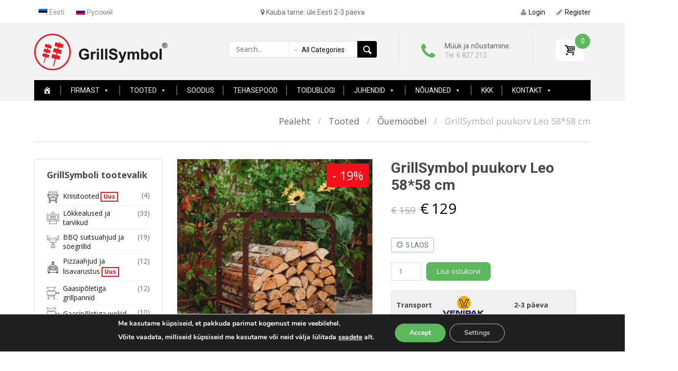

--- FILE ---
content_type: text/html; charset=UTF-8
request_url: https://grillsymbol.ee/shop/ouemoobel/grillsymbol-puukorv-leo-58-58-cm/
body_size: 35419
content:

<!DOCTYPE html>

<html lang="et">

	<head>
		<meta charset="UTF-8">
		<meta http-equiv="X-UA-Compatible" content="IE=edge">
	   <meta name="viewport" content="width=device-width, initial-scale=1">
	   
	   		
		<link rel="profile" href="http://gmpg.org/xfn/11">
		<link rel="pingback" href="https://grillsymbol.ee/xmlrpc.php">
		
		<title>Osta Eesti e-poest GrillSymbol puukorv Leo</title>
<script type="text/javascript">
/* <![CDATA[ */
(function () {
var ase = document.createElement("script");
ase.setAttribute("tw-client-key", "vvgtgz7fpbkewcm5pt7uoass");
ase.setAttribute("src", "https://chat.askly.me/cw/chat/latest.js");
document.head.appendChild(ase);
})();
/* ]]> */
</script>
<meta name='robots' content='max-image-preview:large' />
	<style>img:is([sizes="auto" i], [sizes^="auto," i]) { contain-intrinsic-size: 3000px 1500px }</style>
	<link rel="alternate" hreflang="et" href="https://grillsymbol.ee/shop/ouemoobel/grillsymbol-puukorv-leo-58-58-cm/" />
<link rel="alternate" hreflang="ru" href="https://grillsymbol.ee/ru/shop/ouemoobel/leo/" />

            <script data-no-defer="1" data-ezscrex="false" data-cfasync="false" data-pagespeed-no-defer data-cookieconsent="ignore">
                var ctPublicFunctions = {"_ajax_nonce":"e7e8f65d4f","_rest_nonce":"afc481f1c7","_ajax_url":"\/wp-admin\/admin-ajax.php","_rest_url":"https:\/\/grillsymbol.ee\/wp-json\/","data__cookies_type":"none","data__ajax_type":"admin_ajax","text__wait_for_decoding":"Decoding the contact data, let us a few seconds to finish. Anti-Spam by CleanTalk","cookiePrefix":"","wprocket_detected":false}
            </script>
        
            <script data-no-defer="1" data-ezscrex="false" data-cfasync="false" data-pagespeed-no-defer data-cookieconsent="ignore">
                var ctPublic = {"_ajax_nonce":"e7e8f65d4f","settings__forms__check_internal":"0","settings__forms__check_external":"0","settings__forms__search_test":"0","settings__data__bot_detector_enabled":"0","blog_home":"https:\/\/grillsymbol.ee\/","pixel__setting":"3","pixel__enabled":true,"pixel__url":"https:\/\/moderate2-v4.cleantalk.org\/pixel\/2fdc0d91df6a8fd21961891160988f92.gif","data__email_check_before_post":"1","data__cookies_type":"none","data__key_is_ok":true,"data__visible_fields_required":true,"data__to_local_storage":{"apbct_cookies_test":"%7B%22cookies_names%22%3A%5B%22apbct_timestamp%22%2C%22apbct_site_landing_ts%22%5D%2C%22check_value%22%3A%221ac5e17143e624e5922c652fab2d9389%22%7D","apbct_site_landing_ts":"1769070552"},"wl_brandname":"Anti-Spam by CleanTalk","wl_brandname_short":"CleanTalk","ct_checkjs_key":"4488ab6afecdc8c13c8900253a8eb24e4e971846bf0ff09942c2d0d97ffce43a","emailEncoderPassKey":"f9344c6b42177a1cdc4f99ef72d30dc7","bot_detector_forms_excluded":"W10=","advancedCacheExists":true}
            </script>
        
<!-- All In One SEO Pack 3.7.1[333,392] -->
<meta name="description"  content="Vaata siia, et osta GrillSymbol puukorv Leo Eestis! Kvaliteetsed käsitööna valminud tooted, tasuta tarne alates 100 EUR ostudele, turvaline ostukoht!" />

<script type="application/ld+json" class="aioseop-schema">{}</script>
<link rel="canonical" href="https://grillsymbol.ee/shop/ouemoobel/grillsymbol-puukorv-leo-58-58-cm/" />
<!-- All In One SEO Pack -->
<link rel='dns-prefetch' href='//cdnjs.cloudflare.com' />
<link rel='dns-prefetch' href='//stackpath.bootstrapcdn.com' />
<link rel='dns-prefetch' href='//fonts.googleapis.com' />
<script type="text/javascript">
/* <![CDATA[ */
window._wpemojiSettings = {"baseUrl":"https:\/\/s.w.org\/images\/core\/emoji\/16.0.1\/72x72\/","ext":".png","svgUrl":"https:\/\/s.w.org\/images\/core\/emoji\/16.0.1\/svg\/","svgExt":".svg","source":{"concatemoji":"https:\/\/grillsymbol.ee\/wp-includes\/js\/wp-emoji-release.min.js?ver=89b512ba48a75853de86ee9cd2a02597"}};
/*! This file is auto-generated */
!function(s,n){var o,i,e;function c(e){try{var t={supportTests:e,timestamp:(new Date).valueOf()};sessionStorage.setItem(o,JSON.stringify(t))}catch(e){}}function p(e,t,n){e.clearRect(0,0,e.canvas.width,e.canvas.height),e.fillText(t,0,0);var t=new Uint32Array(e.getImageData(0,0,e.canvas.width,e.canvas.height).data),a=(e.clearRect(0,0,e.canvas.width,e.canvas.height),e.fillText(n,0,0),new Uint32Array(e.getImageData(0,0,e.canvas.width,e.canvas.height).data));return t.every(function(e,t){return e===a[t]})}function u(e,t){e.clearRect(0,0,e.canvas.width,e.canvas.height),e.fillText(t,0,0);for(var n=e.getImageData(16,16,1,1),a=0;a<n.data.length;a++)if(0!==n.data[a])return!1;return!0}function f(e,t,n,a){switch(t){case"flag":return n(e,"\ud83c\udff3\ufe0f\u200d\u26a7\ufe0f","\ud83c\udff3\ufe0f\u200b\u26a7\ufe0f")?!1:!n(e,"\ud83c\udde8\ud83c\uddf6","\ud83c\udde8\u200b\ud83c\uddf6")&&!n(e,"\ud83c\udff4\udb40\udc67\udb40\udc62\udb40\udc65\udb40\udc6e\udb40\udc67\udb40\udc7f","\ud83c\udff4\u200b\udb40\udc67\u200b\udb40\udc62\u200b\udb40\udc65\u200b\udb40\udc6e\u200b\udb40\udc67\u200b\udb40\udc7f");case"emoji":return!a(e,"\ud83e\udedf")}return!1}function g(e,t,n,a){var r="undefined"!=typeof WorkerGlobalScope&&self instanceof WorkerGlobalScope?new OffscreenCanvas(300,150):s.createElement("canvas"),o=r.getContext("2d",{willReadFrequently:!0}),i=(o.textBaseline="top",o.font="600 32px Arial",{});return e.forEach(function(e){i[e]=t(o,e,n,a)}),i}function t(e){var t=s.createElement("script");t.src=e,t.defer=!0,s.head.appendChild(t)}"undefined"!=typeof Promise&&(o="wpEmojiSettingsSupports",i=["flag","emoji"],n.supports={everything:!0,everythingExceptFlag:!0},e=new Promise(function(e){s.addEventListener("DOMContentLoaded",e,{once:!0})}),new Promise(function(t){var n=function(){try{var e=JSON.parse(sessionStorage.getItem(o));if("object"==typeof e&&"number"==typeof e.timestamp&&(new Date).valueOf()<e.timestamp+604800&&"object"==typeof e.supportTests)return e.supportTests}catch(e){}return null}();if(!n){if("undefined"!=typeof Worker&&"undefined"!=typeof OffscreenCanvas&&"undefined"!=typeof URL&&URL.createObjectURL&&"undefined"!=typeof Blob)try{var e="postMessage("+g.toString()+"("+[JSON.stringify(i),f.toString(),p.toString(),u.toString()].join(",")+"));",a=new Blob([e],{type:"text/javascript"}),r=new Worker(URL.createObjectURL(a),{name:"wpTestEmojiSupports"});return void(r.onmessage=function(e){c(n=e.data),r.terminate(),t(n)})}catch(e){}c(n=g(i,f,p,u))}t(n)}).then(function(e){for(var t in e)n.supports[t]=e[t],n.supports.everything=n.supports.everything&&n.supports[t],"flag"!==t&&(n.supports.everythingExceptFlag=n.supports.everythingExceptFlag&&n.supports[t]);n.supports.everythingExceptFlag=n.supports.everythingExceptFlag&&!n.supports.flag,n.DOMReady=!1,n.readyCallback=function(){n.DOMReady=!0}}).then(function(){return e}).then(function(){var e;n.supports.everything||(n.readyCallback(),(e=n.source||{}).concatemoji?t(e.concatemoji):e.wpemoji&&e.twemoji&&(t(e.twemoji),t(e.wpemoji)))}))}((window,document),window._wpemojiSettings);
/* ]]> */
</script>
<link rel='stylesheet' id='twiget-widget-css-css' href='https://grillsymbol.ee/wp-content/plugins/twiget/css/twiget.css?ver=89b512ba48a75853de86ee9cd2a02597' type='text/css' media='all' />
<style id='wp-emoji-styles-inline-css' type='text/css'>

	img.wp-smiley, img.emoji {
		display: inline !important;
		border: none !important;
		box-shadow: none !important;
		height: 1em !important;
		width: 1em !important;
		margin: 0 0.07em !important;
		vertical-align: -0.1em !important;
		background: none !important;
		padding: 0 !important;
	}
</style>
<link rel='stylesheet' id='wc-block-vendors-style-css' href='https://grillsymbol.ee/wp-content/plugins/woocommerce/packages/woocommerce-blocks/build/vendors-style.css?ver=3.8.1' type='text/css' media='all' />
<link rel='stylesheet' id='wc-block-style-css' href='https://grillsymbol.ee/wp-content/plugins/woocommerce/packages/woocommerce-blocks/build/style.css?ver=3.8.1' type='text/css' media='all' />
<link rel='stylesheet' id='ct_public_css-css' href='https://grillsymbol.ee/wp-content/plugins/cleantalk-spam-protect/css/cleantalk-public.min.css?ver=6.35' type='text/css' media='all' />
<link rel='stylesheet' id='wpfla-style-handle-css' href='https://grillsymbol.ee/wp-content/plugins/wp-first-letter-avatar/css/style.css?ver=89b512ba48a75853de86ee9cd2a02597' type='text/css' media='all' />
<link rel='stylesheet' id='contact-form-7-css' href='https://grillsymbol.ee/wp-content/plugins/contact-form-7/includes/css/styles.css?ver=5.9.6' type='text/css' media='all' />
<style id='woocommerce-inline-inline-css' type='text/css'>
.woocommerce form .form-row .required { visibility: visible; }
</style>
<link rel='stylesheet' id='wpml-legacy-horizontal-list-0-css' href='//grillsymbol.ee/wp-content/plugins/sitepress-multilingual-cms/templates/language-switchers/legacy-list-horizontal/style.css?ver=1' type='text/css' media='all' />
<link rel='stylesheet' id='wpml-menu-item-0-css' href='//grillsymbol.ee/wp-content/plugins/sitepress-multilingual-cms/templates/language-switchers/menu-item/style.css?ver=1' type='text/css' media='all' />
<link rel='stylesheet' id='montonio-style-css' href='https://grillsymbol.ee/wp-content/plugins/montonio-for-woocommerce/assets/css/montonio-style.css?ver=9.2.2' type='text/css' media='all' />
<link rel='stylesheet' id='megamenu-css' href='https://grillsymbol.ee/wp-content/uploads/sites/7/maxmegamenu/style_et.css?ver=772b3c' type='text/css' media='all' />
<link rel='stylesheet' id='dashicons-css' href='https://grillsymbol.ee/wp-includes/css/dashicons.min.css?ver=89b512ba48a75853de86ee9cd2a02597' type='text/css' media='all' />
<style id='dashicons-inline-css' type='text/css'>
[data-font="Dashicons"]:before {font-family: 'Dashicons' !important;content: attr(data-icon) !important;speak: none !important;font-weight: normal !important;font-variant: normal !important;text-transform: none !important;line-height: 1 !important;font-style: normal !important;-webkit-font-smoothing: antialiased !important;-moz-osx-font-smoothing: grayscale !important;}
</style>
<link rel='stylesheet' id='cms-navigation-style-base-css' href='https://grillsymbol.ee/wp-content/plugins/wpml-cms-nav/res/css/cms-navigation-base.css?ver=1.5.5' type='text/css' media='screen' />
<link rel='stylesheet' id='cms-navigation-style-css' href='https://grillsymbol.ee/wp-content/plugins/wpml-cms-nav/res/css/cms-navigation.css?ver=1.5.5' type='text/css' media='screen' />
<link rel='stylesheet' id='parent-style-css' href='https://grillsymbol.ee/wp-content/themes/handystore/style.css?ver=1769070553' type='text/css' media='all' />
<link rel='stylesheet' id='custom-style-css' href='https://grillsymbol.ee/wp-content/themes/handystore-child/css/custom.css?ver=1769070553' type='text/css' media='all' />
<link rel='stylesheet' id='child-style-css' href='https://grillsymbol.ee/wp-content/themes/handystore-child/style.css?ver=1769070553' type='text/css' media='all' />
<link rel='stylesheet' id='fancy-box-style-css' href='https://cdnjs.cloudflare.com/ajax/libs/fancybox/3.5.7/jquery.fancybox.css?ver=89b512ba48a75853de86ee9cd2a02597' type='text/css' media='all' />
<link rel='stylesheet' id='pt-basic-css' href='https://grillsymbol.ee/wp-content/themes/handystore-child/style.css?ver=89b512ba48a75853de86ee9cd2a02597' type='text/css' media='all' />
<link rel='stylesheet' id='pt-grid-and-effects-css' href='https://grillsymbol.ee/wp-content/themes/handystore/css/grid-and-effects.css?ver=89b512ba48a75853de86ee9cd2a02597' type='text/css' media='all' />
<link rel='stylesheet' id='pt-icon-fonts-css' href='https://grillsymbol.ee/wp-content/themes/handystore/css/icon-fonts.min.css?ver=89b512ba48a75853de86ee9cd2a02597' type='text/css' media='all' />
<link rel='stylesheet' id='pt-additional-styles-css' href='https://grillsymbol.ee/wp-content/themes/handystore/css/additional-styles.css?ver=89b512ba48a75853de86ee9cd2a02597' type='text/css' media='all' />
<link rel='stylesheet' id='pt-vc-styles-css' href='https://grillsymbol.ee/wp-content/themes/handystore/css/visual-composer-styles.css?ver=89b512ba48a75853de86ee9cd2a02597' type='text/css' media='all' />
<link rel='stylesheet' id='handy-google-fonts-css' href='https://fonts.googleapis.com/css?family=Open+Sans%3A100%2C100italic%2C300%2C300italic%2C400%2C400italic%2C500%2C500italic%2C700%2C700italic%2C900%2C900italic%7CRoboto%3A100%2C100italic%2C300%2C300italic%2C400%2C400italic%2C500%2C500italic%2C700%2C700italic%2C900%2C900italic%7CLato%3A100%2C100italic%2C300%2C300italic%2C400%2C400italic%2C500%2C500italic%2C700%2C700italic%2C900%2C900italic&#038;subset=latin%2Clatin-ext' type='text/css' media='all' />
<link rel='stylesheet' id='plumtree-woo-styles-css' href='https://grillsymbol.ee/wp-content/themes/handystore/woo-styles.css?ver=1' type='text/css' media='screen' />
<link rel='stylesheet' id='js_composer_custom_css-css' href='//grillsymbol.ee/wp-content/uploads/sites/7/js_composer/custom.css?ver=5.0' type='text/css' media='all' />
<link rel='stylesheet' id='moove_gdpr_frontend-css' href='https://grillsymbol.ee/wp-content/plugins/gdpr-cookie-compliance/dist/styles/gdpr-main.css?ver=4.15.2' type='text/css' media='all' />
<style id='moove_gdpr_frontend-inline-css' type='text/css'>
#moove_gdpr_cookie_modal,#moove_gdpr_cookie_info_bar,.gdpr_cookie_settings_shortcode_content{font-family:Nunito,sans-serif}#moove_gdpr_save_popup_settings_button{background-color:#373737;color:#fff}#moove_gdpr_save_popup_settings_button:hover{background-color:#000}#moove_gdpr_cookie_info_bar .moove-gdpr-info-bar-container .moove-gdpr-info-bar-content a.mgbutton,#moove_gdpr_cookie_info_bar .moove-gdpr-info-bar-container .moove-gdpr-info-bar-content button.mgbutton{background-color:#5cb85c}#moove_gdpr_cookie_modal .moove-gdpr-modal-content .moove-gdpr-modal-footer-content .moove-gdpr-button-holder a.mgbutton,#moove_gdpr_cookie_modal .moove-gdpr-modal-content .moove-gdpr-modal-footer-content .moove-gdpr-button-holder button.mgbutton,.gdpr_cookie_settings_shortcode_content .gdpr-shr-button.button-green{background-color:#5cb85c;border-color:#5cb85c}#moove_gdpr_cookie_modal .moove-gdpr-modal-content .moove-gdpr-modal-footer-content .moove-gdpr-button-holder a.mgbutton:hover,#moove_gdpr_cookie_modal .moove-gdpr-modal-content .moove-gdpr-modal-footer-content .moove-gdpr-button-holder button.mgbutton:hover,.gdpr_cookie_settings_shortcode_content .gdpr-shr-button.button-green:hover{background-color:#fff;color:#5cb85c}#moove_gdpr_cookie_modal .moove-gdpr-modal-content .moove-gdpr-modal-close i,#moove_gdpr_cookie_modal .moove-gdpr-modal-content .moove-gdpr-modal-close span.gdpr-icon{background-color:#5cb85c;border:1px solid #5cb85c}#moove_gdpr_cookie_info_bar span.change-settings-button.focus-g,#moove_gdpr_cookie_info_bar span.change-settings-button:focus,#moove_gdpr_cookie_info_bar button.change-settings-button.focus-g,#moove_gdpr_cookie_info_bar button.change-settings-button:focus{-webkit-box-shadow:0 0 1px 3px #5cb85c;-moz-box-shadow:0 0 1px 3px #5cb85c;box-shadow:0 0 1px 3px #5cb85c}#moove_gdpr_cookie_modal .moove-gdpr-modal-content .moove-gdpr-modal-close i:hover,#moove_gdpr_cookie_modal .moove-gdpr-modal-content .moove-gdpr-modal-close span.gdpr-icon:hover,#moove_gdpr_cookie_info_bar span[data-href]>u.change-settings-button{color:#5cb85c}#moove_gdpr_cookie_modal .moove-gdpr-modal-content .moove-gdpr-modal-left-content #moove-gdpr-menu li.menu-item-selected a span.gdpr-icon,#moove_gdpr_cookie_modal .moove-gdpr-modal-content .moove-gdpr-modal-left-content #moove-gdpr-menu li.menu-item-selected button span.gdpr-icon{color:inherit}#moove_gdpr_cookie_modal .moove-gdpr-modal-content .moove-gdpr-modal-left-content #moove-gdpr-menu li a span.gdpr-icon,#moove_gdpr_cookie_modal .moove-gdpr-modal-content .moove-gdpr-modal-left-content #moove-gdpr-menu li button span.gdpr-icon{color:inherit}#moove_gdpr_cookie_modal .gdpr-acc-link{line-height:0;font-size:0;color:transparent;position:absolute}#moove_gdpr_cookie_modal .moove-gdpr-modal-content .moove-gdpr-modal-close:hover i,#moove_gdpr_cookie_modal .moove-gdpr-modal-content .moove-gdpr-modal-left-content #moove-gdpr-menu li a,#moove_gdpr_cookie_modal .moove-gdpr-modal-content .moove-gdpr-modal-left-content #moove-gdpr-menu li button,#moove_gdpr_cookie_modal .moove-gdpr-modal-content .moove-gdpr-modal-left-content #moove-gdpr-menu li button i,#moove_gdpr_cookie_modal .moove-gdpr-modal-content .moove-gdpr-modal-left-content #moove-gdpr-menu li a i,#moove_gdpr_cookie_modal .moove-gdpr-modal-content .moove-gdpr-tab-main .moove-gdpr-tab-main-content a:hover,#moove_gdpr_cookie_info_bar.moove-gdpr-dark-scheme .moove-gdpr-info-bar-container .moove-gdpr-info-bar-content a.mgbutton:hover,#moove_gdpr_cookie_info_bar.moove-gdpr-dark-scheme .moove-gdpr-info-bar-container .moove-gdpr-info-bar-content button.mgbutton:hover,#moove_gdpr_cookie_info_bar.moove-gdpr-dark-scheme .moove-gdpr-info-bar-container .moove-gdpr-info-bar-content a:hover,#moove_gdpr_cookie_info_bar.moove-gdpr-dark-scheme .moove-gdpr-info-bar-container .moove-gdpr-info-bar-content button:hover,#moove_gdpr_cookie_info_bar.moove-gdpr-dark-scheme .moove-gdpr-info-bar-container .moove-gdpr-info-bar-content span.change-settings-button:hover,#moove_gdpr_cookie_info_bar.moove-gdpr-dark-scheme .moove-gdpr-info-bar-container .moove-gdpr-info-bar-content button.change-settings-button:hover,#moove_gdpr_cookie_info_bar.moove-gdpr-dark-scheme .moove-gdpr-info-bar-container .moove-gdpr-info-bar-content u.change-settings-button:hover,#moove_gdpr_cookie_info_bar span[data-href]>u.change-settings-button,#moove_gdpr_cookie_info_bar.moove-gdpr-dark-scheme .moove-gdpr-info-bar-container .moove-gdpr-info-bar-content a.mgbutton.focus-g,#moove_gdpr_cookie_info_bar.moove-gdpr-dark-scheme .moove-gdpr-info-bar-container .moove-gdpr-info-bar-content button.mgbutton.focus-g,#moove_gdpr_cookie_info_bar.moove-gdpr-dark-scheme .moove-gdpr-info-bar-container .moove-gdpr-info-bar-content a.focus-g,#moove_gdpr_cookie_info_bar.moove-gdpr-dark-scheme .moove-gdpr-info-bar-container .moove-gdpr-info-bar-content button.focus-g,#moove_gdpr_cookie_info_bar.moove-gdpr-dark-scheme .moove-gdpr-info-bar-container .moove-gdpr-info-bar-content a.mgbutton:focus,#moove_gdpr_cookie_info_bar.moove-gdpr-dark-scheme .moove-gdpr-info-bar-container .moove-gdpr-info-bar-content button.mgbutton:focus,#moove_gdpr_cookie_info_bar.moove-gdpr-dark-scheme .moove-gdpr-info-bar-container .moove-gdpr-info-bar-content a:focus,#moove_gdpr_cookie_info_bar.moove-gdpr-dark-scheme .moove-gdpr-info-bar-container .moove-gdpr-info-bar-content button:focus,#moove_gdpr_cookie_info_bar.moove-gdpr-dark-scheme .moove-gdpr-info-bar-container .moove-gdpr-info-bar-content span.change-settings-button.focus-g,span.change-settings-button:focus,button.change-settings-button.focus-g,button.change-settings-button:focus,#moove_gdpr_cookie_info_bar.moove-gdpr-dark-scheme .moove-gdpr-info-bar-container .moove-gdpr-info-bar-content u.change-settings-button.focus-g,#moove_gdpr_cookie_info_bar.moove-gdpr-dark-scheme .moove-gdpr-info-bar-container .moove-gdpr-info-bar-content u.change-settings-button:focus{color:#5cb85c}#moove_gdpr_cookie_modal.gdpr_lightbox-hide{display:none}
</style>
<script type="text/javascript" src="https://grillsymbol.ee/wp-includes/js/jquery/jquery.min.js?ver=3.7.1" id="jquery-core-js"></script>
<script type="text/javascript" src="https://grillsymbol.ee/wp-includes/js/jquery/jquery-migrate.min.js?ver=3.4.1" id="jquery-migrate-js"></script>
<script type="text/javascript" id="twiget-widget-js-js-extra">
/* <![CDATA[ */
var TwigetArgs = {"via":"via twigetTweetClient","LessThanMin":"less than a minute ago","AboutAMin":"about a minute ago","MinutesAgo":"twigetRelTime minutes ago","AnHourAgo":"about an hour ago","HoursAgo":"about twigetRelTime hours ago","OneDayAgo":"1 day ago","DaysAgo":"twigetRelTime days ago","isSSL":"1"};
/* ]]> */
</script>
<script type="text/javascript" src="https://grillsymbol.ee/wp-content/plugins/twiget/js/twiget.js?ver=89b512ba48a75853de86ee9cd2a02597" id="twiget-widget-js-js"></script>
<script type="text/javascript" data-pagespeed-no-defer src="https://grillsymbol.ee/wp-content/plugins/cleantalk-spam-protect/js/apbct-public-bundle.min.js?ver=6.35" id="ct_public_functions-js"></script>
<script type="text/javascript" src="https://grillsymbol.ee/wp-content/plugins/gift-up/view/giftup-cart.js?ver=2.26.1" id="giftup-cart-script-js"></script>
<script type="text/javascript" src="https://grillsymbol.ee/wp-content/plugins/woocommerce/assets/js/jquery-blockui/jquery.blockUI.min.js?ver=2.70" id="jquery-blockui-js"></script>
<script type="text/javascript" id="wc-add-to-cart-js-extra">
/* <![CDATA[ */
var wc_add_to_cart_params = {"ajax_url":"\/wp-admin\/admin-ajax.php","wc_ajax_url":"\/?wc-ajax=%%endpoint%%","i18n_view_cart":"View cart","cart_url":"https:\/\/grillsymbol.ee\/cart\/","is_cart":"","cart_redirect_after_add":"no"};
/* ]]> */
</script>
<script type="text/javascript" src="https://grillsymbol.ee/wp-content/plugins/woocommerce/assets/js/frontend/add-to-cart.min.js?ver=4.8.0" id="wc-add-to-cart-js"></script>
<script type="text/javascript" src="https://grillsymbol.ee/wp-content/plugins/js_composer/assets/js/vendors/woocommerce-add-to-cart.js?ver=5.0" id="vc_woocommerce-add-to-cart-js-js"></script>
<script type="text/javascript" src="https://grillsymbol.ee/wp-content/themes/handystore/js/lazysizes.js?ver=1.5.0" id="lazy-sizes-js"></script>
<link rel="https://api.w.org/" href="https://grillsymbol.ee/wp-json/" /><link rel="alternate" title="JSON" type="application/json" href="https://grillsymbol.ee/wp-json/wp/v2/product/9293" /><link rel='shortlink' href='https://grillsymbol.ee/?p=9293' />
<link rel="alternate" title="oEmbed (JSON)" type="application/json+oembed" href="https://grillsymbol.ee/wp-json/oembed/1.0/embed?url=https%3A%2F%2Fgrillsymbol.ee%2Fshop%2Fouemoobel%2Fgrillsymbol-puukorv-leo-58-58-cm%2F" />
<link rel="alternate" title="oEmbed (XML)" type="text/xml+oembed" href="https://grillsymbol.ee/wp-json/oembed/1.0/embed?url=https%3A%2F%2Fgrillsymbol.ee%2Fshop%2Fouemoobel%2Fgrillsymbol-puukorv-leo-58-58-cm%2F&#038;format=xml" />
<meta name="generator" content="WPML ver:4.4.9 stt:15,45;" />
			<link rel="shortcut icon" href="https://www.grillsymbol.ee/wp-content/uploads/sites/7/2017/02/favicon-1.png" >
		<style type="text/css">
				body.custom-color-sheme,
				.custom-color-sheme .post-list .item-content {
					font-size: 14px;
					font-weight: normal;
					color: #6a6a6a;
					font-family: "Open Sans", sans-serif;
				}
				.custom-color-sheme .site-content .entry-meta,
				.custom-color-sheme div.product .product_meta,
				.custom-color-sheme .entry-meta-bottom,
				.custom-color-sheme .comments-area .comment-meta
				.custom-color-sheme .pt-searchform .select2-container.search-select .select2-choice,
				.custom-color-sheme .hgroup-sidebar .widget.widget_shopping_cart .widget_shopping_cart_content,
				.custom-color-sheme .hgroup-sidebar .widget.widget_shopping_cart .excerpt-wrapper,
				.custom-color-sheme .site-header,
				.custom-color-sheme .breadcrumbs-wrapper .breadcrumbs a,
				.custom-color-sheme .breadcrumbs-wrapper .woocommerce-breadcrumb a,
				.custom-color-sheme .woocommerce .checkout .woocommerce-checkout-review-order-table .product-quantity,
				.custom-color-sheme .woocommerce-info,
				.custom-color-sheme .woocommerce td.product-name dl.variation,
				.custom-color-sheme div.product .social-links a,
				.custom-color-sheme .widget_layered_nav ul small.count,
				.custom-color-sheme .widget_pt_categories .pt-categories li .count,
				.custom-color-sheme .woocommerce-result-count,
				.custom-color-sheme #filters-sidebar .dropdown-filters-title,
				.custom-color-sheme .star-rating:before,
				.custom-color-sheme .breadcrumbs-wrapper .single-product-navi a,
				.custom-color-sheme div.product a.compare,
				.custom-color-sheme div.product .yith-wcwl-add-to-wishlist a,
				.custom-color-sheme div.product .woocommerce-review-link,
				.custom-color-sheme div.product .social-links span.sharecount,
				.custom-color-sheme .site-content .entry-additional-meta,
				.custom-color-sheme .site-content .entry-additional-meta a,
				.custom-color-sheme .breadcrumbs-wrapper .breadcrumbs,
				.custom-color-sheme .entry-meta-bottom .social-links a,
				.custom-color-sheme .entry-meta-bottom .social-links span.sharecount,
				.custom-color-sheme .entry-meta-bottom .post-views,
				.custom-color-sheme .entry-meta-bottom .like-wrapper a,
				.custom-color-sheme .post-list .item-content .author,
				.custom-color-sheme .post-list .item-content .date,
				.custom-color-sheme .post-list .item-content .buttons-wrapper,
				.custom-color-sheme .comments-area .comment-meta,
				.custom-color-sheme .post-navigation a,
				.custom-color-sheme .image-navigation a,
				.custom-color-sheme .pt-special p {
				  color: #6a6a6a;
				}
				.custom-color-sheme button:not(.btn),
				.custom-color-sheme input,
				.custom-color-sheme select,
				.custom-color-sheme textarea {
					color: #6a6a6a;
				}
				.custom-color-sheme .entry-title,
				.custom-color-sheme .page-title,
				.custom-color-sheme .related > h2,
				.custom-color-sheme .upsells > h2,
				.custom-color-sheme .wcv-related > h2,
				.custom-color-sheme .cart-collaterals .cross-sells .title-wrapper h2,
				.custom-color-sheme.woocommerce .checkout .woocommerce-billing-fields h3,
				.custom-color-sheme div.product .woocommerce-tabs .panel h2:first-of-type,
				.custom-color-sheme #reviews #respond .comment-reply-title,
				.custom-color-sheme .woocommerce .checkout .woocommerce-billing-fields h3,
				.custom-color-sheme #related_posts .related-posts-title,
				.custom-color-sheme .pt-woo-shortcode.with-slider .title-wrapper h3,
				.custom-color-sheme .pt-posts-shortcode.with-slider .title-wrapper h3,
				.custom-color-sheme div.product .product_title,
				.custom-color-sheme .site-content .entry-title a,
				.custom-color-sheme .comments-area .comments-title,
				.custom-color-sheme .comments-area .comment-reply-title {
					font-size: 30px;
					font-weight: normal;
					color: #484747;
					font-family: "Open Sans", sans-serif;
				}
				.custom-color-sheme .site-content h1,
				.custom-color-sheme .site-content h2,
				.custom-color-sheme .site-content h3,
				.custom-color-sheme .site-content h4,
				.custom-color-sheme .site-content h5,
				.custom-color-sheme .site-content h6 {
					color: #484747;
					font-family: "Open Sans", sans-serif;
				}
				.custom-color-sheme .pt-woo-shortcode.with-slider .title-wrapper h3,
				.custom-color-sheme .pt-posts-shortcode.with-slider .title-wrapper h3 {
					border-color: #484747;
				}
				.custom-color-sheme .widget-title,
				.custom-color-sheme .widget.woocommerce .widget-title {
					font-size: 18px;
					font-weight: normal;
					color: #484747;
					font-family: "Open Sans", sans-serif;
				}
				.custom-color-sheme .site-footer .widget-title {
					font-size: 18px;
					font-weight: normal;
					color: #000000;
					font-family: "Open Sans", sans-serif;
				}
				.custom-color-sheme .site-footer,
				.custom-color-sheme .site-footer a {
					color: #6a6a6a;
				}
				.custom-color-sheme a,
				.custom-color-sheme .site-content .entry-meta .entry-date,
				.custom-color-sheme .comments-area .comment-meta .comment-author-link,
				.custom-color-sheme .comments-area .comment-meta .author {
				  color: #151515;
 				}
				.custom-color-sheme a:hover,
				.custom-color-sheme a:active,
				.custom-color-sheme .breadcrumbs-wrapper .breadcrumbs a:hover,
				.custom-color-sheme .breadcrumbs-wrapper .woocommerce-breadcrumb a:hover,
				.custom-color-sheme .breadcrumbs-wrapper .breadcrumbs a:active,
				.custom-color-sheme .breadcrumbs-wrapper .woocommerce-breadcrumb a:active,
				.custom-color-sheme li.product .product-description-wrapper a:not(.button):hover,
				.custom-color-sheme li.product .product-description-wrapper a:not(.button):focus,
				.custom-color-sheme li.product .product-description-wrapper a:not(.button):active,
				.custom-color-sheme .select2-results .select2-highlighted .select2-result-label,
				.custom-color-sheme .select2-results li:hover .select2-result-label,
				.custom-color-sheme .select2-results li:hover .select2-result-sub li:hover .select2-result-label,
				.custom-color-sheme .site-main .select2-container .select2-choice:hover,
				.custom-color-sheme .site-main .select2-container .select2-choice:focus,
				.custom-color-sheme .site-main .select2-container .select2-choice:active,
				.custom-color-sheme .breadcrumbs-wrapper .single-product-navi a:hover,
				.custom-color-sheme .breadcrumbs-wrapper .single-product-navi a:focus,
				.custom-color-sheme .breadcrumbs-wrapper .single-product-navi a:active,
				.custom-color-sheme div.product a.compare:hover,
				.custom-color-sheme div.product .yith-wcwl-add-to-wishlist a:hover,
				.custom-color-sheme div.product .woocommerce-review-link:hover,
				.custom-color-sheme div.product .woocommerce-review-link:active,
				.custom-color-sheme div.product .woocommerce-review-link:focus,
				.custom-color-sheme .site-content .entry-title a:hover,
				.custom-color-sheme .page-links a:hover span,
				.custom-color-sheme .page-links a:focus span,
				.custom-color-sheme .page-links a:active span,
				.custom-color-sheme .comments-area .comment-meta .comment-author-link:hover,
				.custom-color-sheme .post-navigation a:hover,
				.custom-color-sheme .image-navigation a:hover,
				.custom-color-sheme .site-content a:hover,
				.custom-color-sheme .site-content a:focus,
				.custom-color-sheme .site-content a:active {
				  color: #f60f18;
				}
				.custom-color-sheme button:not(.btn),
				.custom-color-sheme .button,
				.custom-color-sheme input[type="button"],
				.custom-color-sheme input[type="reset"],
				.custom-color-sheme input[type="submit"],
				.custom-color-sheme table.shop_table.cart td.actions .button,
				.custom-color-sheme div.product .special-buttons-wrapper .compare,
				.custom-color-sheme div.product .special-buttons-wrapper .yith-wcwl-add-to-wishlist a,
				.custom-color-sheme .figure.banner-with-effects.with-button.default-button a,
				.custom-color-sheme div.product .single_add_to_cart_button {
					font-size: 14px;
					font-weight: normal;
					color: #ffffff;
					font-family: "Open Sans", sans-serif;
					background-color: #000000;
				}
				.custom-color-sheme button:hover,
				.custom-color-sheme .button:hover,
				.custom-color-sheme input[type="button"]:hover,
				.custom-color-sheme input[type="reset"]:hover,
				.custom-color-sheme input[type="submit"]:hover,
				.custom-color-sheme table.shop_table.cart td.actions .button:hover,
				.custom-color-sheme div.product .special-buttons-wrapper .compare:hover,
				.custom-color-sheme div.product .special-buttons-wrapper .yith-wcwl-add-to-wishlist a:hover,
				.custom-color-sheme button:active,
				.custom-color-sheme .button:active,
				.custom-color-sheme div.product .special-buttons-wrapper .compare:active,
				.custom-color-sheme div.product .special-buttons-wrapper .yith-wcwl-add-to-wishlist a:active,
				.custom-color-sheme input[type="button"]:active,
				.custom-color-sheme input[type="reset"]:active,
				.custom-color-sheme input[type="submit"]:active,
				.custom-color-sheme table.shop_table.cart td.actions .button:active,
				.custom-color-sheme .figure.banner-with-effects.with-button.default-button a:hover,
				.custom-color-sheme .figure.banner-with-effects.with-button.default-button a:active,
				.custom-color-sheme div.product .single_add_to_cart_button:hover,
				.custom-color-sheme div.product .single_add_to_cart_button:focus,
				.custom-color-sheme div.product .single_add_to_cart_button:active {
					color: #ffffff;
					background-color: #5cb85c;
				}
				.custom-color-sheme div.product .special-buttons-wrapper .yith-wcwl-add-to-wishlist a::after,
				.custom-color-sheme div.product .special-buttons-wrapper .compare::after,
				.custom-color-sheme div.product .single_add_to_cart_button::after,
				.custom-color-sheme .footer-info-block .icon,
				.custom-color-sheme .entry-meta-bottom .social-links a:hover,
				.custom-color-sheme .entry-meta-bottom .like-wrapper a:hover,
				.custom-color-sheme .panel-heading:hover a:after,
				.custom-color-sheme blockquote:before,
				.custom-color-sheme blockquote:after,
				.custom-color-sheme q:before,
				.custom-color-sheme q:after,
				.custom-color-sheme .pt-testimonials span {
					color: #5cb85c;
				}
				.custom-color-sheme div.product .special-buttons-wrapper .yith-wcwl-add-to-wishlist a:hover::after,
				.custom-color-sheme div.product .special-buttons-wrapper .compare:hover::after,
				.custom-color-sheme div.product .single_add_to_cart_button:hover:after {
					color: #ffffff;
				}
				.custom-color-sheme li.product .product-description-wrapper .button.add_to_cart_button,
				.custom-color-sheme li.product .product-description-wrapper .button.product_type_variable,
				.custom-color-sheme li.product .product-description-wrapper .button.product_type_simple,
				.custom-color-sheme li.product .product-description-wrapper .outofstock .button,
				.custom-color-sheme li.product .product-description-wrapper .button.product_type_external,
				.custom-color-sheme li.product.list-view .product-description-wrapper .single_variation_wrap .button,
				.custom-color-sheme .site-main .owl-theme .owl-controls .owl-page span,
				.custom-color-sheme li.product .inner-product-content.fade-hover .additional-buttons .compare,
				.custom-color-sheme li.product .inner-product-content.fade-hover .additional-buttons .yith-wcwl-add-to-wishlist a,
				.custom-color-sheme li.product .inner-product-content.fade-hover .additional-buttons .yith-wcwl-wishlistexistsbrowse a,
				.custom-color-sheme li.product .inner-product-content.fade-hover .additional-buttons .yith-wcwl-wishlistaddedbrowse a,
				.custom-color-sheme li.product .inner-product-content.fade-hover .additional-buttons .compare.added,
				.custom-color-sheme .more-link i,
				.custom-color-sheme .panel-title a:after,
				.custom-color-sheme .panel-heading:hover a,
				.custom-color-sheme .tabbable .nav-tabs li a:before,
				.custom-color-sheme .pt-special:hover .icon,
				.custom-color-sheme .pt-testimonials .title-wrapper span:hover,
				.custom-color-sheme .pt-testimonials .title-wrapper span:focus {
					background-color: #5cb85c;
				}
				.custom-color-sheme div.product span.onsale,
				.custom-color-sheme mark, .custom-color-sheme ins,
				.custom-color-sheme .wp-caption,
				.custom-color-sheme li.product span.onsale,
				.custom-color-sheme .widget_pt_categories .pt-categories li .show-children:hover,
				.custom-color-sheme .hgroup-sidebar .widget.widget_shopping_cart .count,
				.custom-color-sheme .site-main .owl-theme .owl-controls .owl-buttons div,
				.custom-color-sheme .post-list .item-content:hover .link-to-post a,
				.custom-color-sheme .pt-sales-carousel ul.products h4:before,
				.custom-color-sheme .pt-sales-carousel ul.products .sale-value,
				.custom-color-sheme .pt-sales-carousel span.prev:hover,
				.custom-color-sheme .pt-sales-carousel span.prev:focus,
				.custom-color-sheme .pt-sales-carousel span.next:hover,
				.custom-color-sheme .pt-sales-carousel span.next:focus,
				.custom-color-sheme .pt-carousel figcaption a:hover,
				.custom-color-sheme .pt-carousel figcaption a:focus,
				.custom-color-sheme .pt-carousel figcaption a:active {
					background-color: #5cb85c;
				}
				.custom-color-sheme .star-rating span::before,
				.custom-color-sheme ins,
				.custom-color-sheme div.product .social-links a:hover,
				.custom-color-sheme div.product .social-links a:active,
				.custom-color-sheme li.product .additional-buttons .compare:hover::after,
				.custom-color-sheme li.product .additional-buttons .compare.added:hover::after,
				.custom-color-sheme li.product .additional-buttons .yith-wcwl-add-to-wishlist a:hover::after,
				.custom-color-sheme li.product .additional-buttons .yith-wcwl-wishlistaddedbrowse a:hover::after,
				.custom-color-sheme li.product .additional-buttons .yith-wcwl-wishlistexistsbrowse a:hover::after,
				.custom-color-sheme li.product .additional-buttons .jckqvBtn:hover i,
				.custom-color-sheme p.stars a:hover::after,
				.custom-color-sheme p.stars a.active::after,
				.custom-color-sheme p.stars a:hover ~ a::after,
				.custom-color-sheme p.stars a.active ~ a::after,
				.custom-color-sheme .site-content .entry-additional-meta .post-comments i,
				.custom-color-sheme .site-content .entry-additional-meta .likes-counter i,
				.custom-color-sheme .recent-post-list .recent-post-item i,
				.custom-color-sheme .recent-post-list .most-viewed-item i,
				.custom-color-sheme .most-viewed-list .recent-post-item i,
				.custom-color-sheme .most-viewed-list .most-viewed-item i,
				.custom-color-sheme .entry-meta-bottom .social-links a:hover,
				.custom-color-sheme .entry-meta-bottom .social-links a:active,
				.custom-color-sheme .entry-meta-bottom .like-wrapper a:hover,
				.custom-color-sheme .entry-meta-bottom .like-wrapper a:active,
				.custom-color-sheme .hgroup-sidebar .widget.widget_shopping_cart .heading,
				.custom-color-sheme .widget.widget_shopping_cart .total .amount,
				.custom-color-sheme .icon-with-description i,
				.custom-color-sheme .site-footer .widget ul li::before,
				.custom-color-sheme .widget_pt_categories .pt-categories li .show-children span:before,
				.custom-color-sheme a.button:hover,
				.custom-color-sheme .pt-sales-carousel span.prev::before,
				.custom-color-sheme .pt-sales-carousel span.next::before,
				.custom-color-sheme .pt-testimonials .title-wrapper span:before,
				.custom-color-sheme .pt-member-contact span {
					color: #5cb85c;
				}
				.custom-color-sheme li.product span.onsale::before {
					border-bottom: 14px solid #5cb85c;
			    border-top: 14px solid #5cb85c;
				}
				.custom-color-sheme .pagination .page-numbers.current,
				.custom-color-sheme .site-footer .widget button,
				.custom-color-sheme .site-footer .widget .button,
				.custom-color-sheme .site-footer .widget input[type="button"],
				.custom-color-sheme .site-footer .widget input[type="reset"],
				.custom-color-sheme .site-footer .widget input[type="submit"],
				.custom-color-sheme .woocommerce-pagination a:hover,
				.custom-color-sheme .woocommerce-pagination a:active,
				.custom-color-sheme .woocommerce-pagination a:focus,
				.custom-color-sheme .comment-numeric-navigation a:hover,
				.custom-color-sheme .comment-numeric-navigation a:active,
				.custom-color-sheme .comment-numeric-navigation a:focus,
				.custom-color-sheme .woocommerce a.button {
					background-color: #5cb85c;
					border-color: #5cb85c;
				}
				.custom-color-sheme .slider-navi span:hover,
				.custom-color-sheme .slider-navi span:active,
				.custom-color-sheme .pt-sales-carousel span.prev,
				.custom-color-sheme .pt-sales-carousel span.next,
				.custom-color-sheme .pt-testimonials .title-wrapper span {
					color: #5cb85c;
					border-color: #5cb85c;
				}
				.custom-color-sheme .pagination a:hover,
				.custom-color-sheme .pagination a:active,
				.custom-color-sheme .pagination a:focus,
				.custom-color-sheme .site-content .entry-additional-meta .link-to-post,
				.custom-color-sheme .widget_pt_categories .pt-categories li .show-children,
				.custom-color-sheme.woocommerce .add_to_cart_button:hover,
				.custom-color-sheme.woocommerce .button.product_type_variable:hover,
				.custom-color-sheme.woocommerce .product_type_simple:hover,
				.custom-color-sheme.woocommerce .outofstock .button:hover,
				.custom-color-sheme .pt-view-switcher span.active,
				.custom-color-sheme .to-top {
					border-color: #5cb85c;
					color: #5cb85c;
				}
				.custom-color-sheme .widget_tag_cloud a,
				.custom-color-sheme .footer-info-block .border,
				.custom-color-sheme .figure.banner-with-effects.with-button.default-button a,
				.custom-color-sheme.woocommerce .add_to_cart_button,
				.custom-color-sheme.woocommerce .button.product_type_variable,
				.custom-color-sheme.woocommerce .product_type_simple,
				.custom-color-sheme.woocommerce .outofstock .button,
				.custom-color-sheme .pt-view-switcher span:hover,
				.custom-color-sheme .pt-view-switcher span:focus,
				.custom-color-sheme .pt-view-switcher span.active,
				.custom-color-sheme .widget_pt_categories .pt-categories li .show-children,
				.custom-color-sheme .format-quote blockquote,
				.custom-color-sheme .wpcf7 .wpcf7-submit {
					border-color: #5cb85c;
				}
				.custom-color-sheme .widget_tag_cloud a:hover,
				.custom-color-sheme .widget_tag_cloud a:active,
				.custom-color-sheme .widget_pt_categories .pt-categories li .show-children:hover,
				.custom-color-sheme .widget_pt_categories .pt-categories li .show-children:active,
				.custom-color-sheme .to-top:hover {
					background-color: #5cb85c;
					color: #ffffff;
				}
				.custom-color-sheme .widget,
				.custom-color-sheme .post-list .post {
					border-color: #e7e4d9;
				}
				.custom-color-sheme li.product .product-description-wrapper .price,
				.custom-color-sheme li.product .product-description-wrapper .price ins,
				.custom-color-sheme .widget.woocommerce .product_list_widget li .price,
				.custom-color-sheme .widget_pt_vendor_products_widget .product_list_widget li .price,
				.custom-color-sheme div.product span.price,
				.custom-color-sheme div.product p.price {
					color: #000000;
				}
				.custom-color-sheme li.product span.custom-badge {
					background-color: #000000;
				}
				</style>	<noscript><style>.woocommerce-product-gallery{ opacity: 1 !important; }</style></noscript>
	<meta name="generator" content="Powered by Visual Composer - drag and drop page builder for WordPress."/>
<!--[if lte IE 9]><link rel="stylesheet" type="text/css" href="https://grillsymbol.ee/wp-content/plugins/js_composer/assets/css/vc_lte_ie9.min.css" media="screen"><![endif]--><!-- Sendinblue Marketing automation WooCommerce integration and Chat: start --><script type="text/javascript">
                    (function() {window.sib ={equeue:[],client_key:"ahti78orqqdliwh1yt1rhl4s"};window.sendinblue = {}; for (var j = ['track', 'identify', 'trackLink', 'page'], i = 0; i < j.length; i++) { (function(k) { window.sendinblue[k] = function() { var arg = Array.prototype.slice.call(arguments); (window.sib[k] || function() { var t = {}; t[k] = arg; window.sib.equeue.push(t);})(arg[0], arg[1], arg[2]);};})(j[i]);}var n = document.createElement("script"),i = document.getElementsByTagName("script")[0]; n.type = "text/javascript", n.id = "sendinblue-js", n.async = !0, n.src = "https://sibautomation.com/sa.js?key=" + window.sib.client_key, i.parentNode.insertBefore(n, i), window.sendinblue.page();})();</script><!-- Sendinblue Marketing automation WooCommerce integration and Chat: end --><noscript><style type="text/css"> .wpb_animate_when_almost_visible { opacity: 1; }</style></noscript><style type="text/css">/** Mega Menu CSS: fs **/</style>
<!-- WooCommerce Google Analytics Integration -->
		<script type='text/javascript'>
			var gaProperty = 'UA-1339104-6';
			var disableStr = 'ga-disable-' + gaProperty;
			if ( document.cookie.indexOf( disableStr + '=true' ) > -1 ) {
				window[disableStr] = true;
			}
			function gaOptout() {
				document.cookie = disableStr + '=true; expires=Thu, 31 Dec 2099 23:59:59 UTC; path=/';
				window[disableStr] = true;
			}
		</script><script type='text/javascript'>var _gaq = _gaq || [];
		_gaq.push(
			['_setAccount', 'UA-1339104-6'], ['_gat._anonymizeIp'],
			['_setCustomVar', 1, 'logged-in', 'no', 1],
			['_trackPageview']);</script>
		<!-- /WooCommerce Google Analytics Integration -->		
		<!-- Facebook Pixel Code -->
		<script>
		  !function(f,b,e,v,n,t,s)
		  {if(f.fbq)return;n=f.fbq=function(){n.callMethod?
		  n.callMethod.apply(n,arguments):n.queue.push(arguments)};
		  if(!f._fbq)f._fbq=n;n.push=n;n.loaded=!0;n.version='2.0';
		  n.queue=[];t=b.createElement(e);t.async=!0;
		  t.src=v;s=b.getElementsByTagName(e)[0];
		  s.parentNode.insertBefore(t,s)}(window, document,'script',
		  'https://connect.facebook.net/en_US/fbevents.js');
		  fbq('init', '382979106324095');
		  fbq('track', 'PageView');
		</script>
		<noscript><img height="1" width="1" style="display:none"
		  src="https://www.facebook.com/tr?id=382979106324095&ev=PageView&noscript=1"
		/></noscript>
		<!-- End Facebook Pixel Code -->

	  

            <!-- Google tag (gtag.js) -->
                <script async src="https://www.googletagmanager.com/gtag/js?id=G-0PYN44N1RZ"></script>
                <script>
                window.dataLayer = window.dataLayer || [];
                function gtag(){dataLayer.push(arguments);}
                gtag('js', new Date());

                gtag('config', 'G-0PYN44N1RZ');
                </script>

                <!-- Google Tag Manager -->
                    <script>(function(w,d,s,l,i){w[l]=w[l]||[];w[l].push({'gtm.start':
                    new Date().getTime(),event:'gtm.js'});var f=d.getElementsByTagName(s)[0],
                    j=d.createElement(s),dl=l!='dataLayer'?'&l='+l:'';j.async=true;j.src=
                    'https://www.googletagmanager.com/gtm.js?id='+i+dl;f.parentNode.insertBefore(j,f);
                    })(window,document,'script','dataLayer','GTM-NM97NR6');</script>
                <!-- End Google Tag Manager -->


    	 <script src="https://www.google.com/recaptcha/api.js?render=6LdGOU8aAAAAAGGOQ0CjC8YDueg_u776jr9e0u-T&#038;ver=3.0"></script>

	</head>

	<body class="wp-singular product-template-default single single-product postid-9293 wp-theme-handystore wp-child-theme-handystore-child theme-handystore woocommerce woocommerce-page woocommerce-no-js mega-menu-primary-nav yith-wcan-free layout-two-col-left custom-color-sheme wpb-js-composer js-comp-ver-5.0 vc_responsive" itemscope="itemscope" itemtype="http://schema.org/WebPage">
	
	
        
        <!-- Google Tag Manager (noscript) -->
            <noscript><iframe src="https://www.googletagmanager.com/ns.html?id=GTM-NM97NR6"
            height="0" width="0" style="display:none;visibility:hidden"></iframe></noscript>
        <!-- End Google Tag Manager (noscript) -->

    
					<div class="site-wrapper">
		
		<header class="site-header" style="background-color:#f3f3f3;" itemscope="itemscope" itemtype="http://schema.org/WPHeader"><!-- Site's Header -->

				<div class="header-top" style="background-color: #ffffff;"><!-- Header top section -->
		<div class="container">
			<div class="row">
				<div class="top-nav-container col-md-4 col-sm-4 col-xs-12">
											<nav class="header-top-nav" itemscope="itemscope" itemtype="http://schema.org/SiteNavigationElement">
							<a class="screen-reader-text skip-link" href="#content">Skip to content</a>
							<div class="menu-top-menu-estonian-container"><ul id="menu-top-menu-estonian" class="menu"><li id="menu-item-wpml-ls-209-et" class="menu-item wpml-ls-slot-209 wpml-ls-item wpml-ls-item-et wpml-ls-current-language wpml-ls-menu-item wpml-ls-first-item menu-item-type-wpml_ls_menu_item menu-item-object-wpml_ls_menu_item menu-item-wpml-ls-209-et"><a href="https://grillsymbol.ee/shop/ouemoobel/grillsymbol-puukorv-leo-58-58-cm/" title="Eesti" itemprop="url"><img class="wpml-ls-flag" src="https://grillsymbol.ee/wp-content/plugins/sitepress-multilingual-cms/res/flags/et.png" alt=""><span class="wpml-ls-native" lang="et">Eesti</span></a></li>
<li id="menu-item-wpml-ls-209-ru" class="menu-item wpml-ls-slot-209 wpml-ls-item wpml-ls-item-ru wpml-ls-menu-item wpml-ls-last-item menu-item-type-wpml_ls_menu_item menu-item-object-wpml_ls_menu_item menu-item-wpml-ls-209-ru"><a href="https://grillsymbol.ee/ru/shop/ouemoobel/leo/" title="Русский" itemprop="url"><img class="wpml-ls-flag" src="https://grillsymbol.ee/wp-content/plugins/sitepress-multilingual-cms/res/flags/ru.png" alt=""><span class="wpml-ls-native" lang="ru">Русский</span></a></li>
</ul></div>						</nav>
														</div>
				<div class="info-container col-md-4 col-sm-4 col-xs-12">
					<i class="fa fa-map-marker"></i> Kauba tarne: üle Eesti 2-3 päeva				</div>
				<div class="top-widgets col-md-4 col-sm-4 col-xs-12">
					<aside id="pt_login_widget-4" class="widget_pt_login_widget right-aligned">
		
			<form id="login" class="ajax-auth" method="post">
				<h3>New to site? <a id="pop_signup" href="">Create an Account</a></h3>
				<h1>Login</h1>
				<p class="status"></p>
				<input type="hidden" id="security" name="security" value="b95c5d3dd0" /><input type="hidden" name="_wp_http_referer" value="/shop/ouemoobel/grillsymbol-puukorv-leo-58-58-cm/" />				<p>
					<label for="username">Username<span class="required">*</span></label>
					<input id="username" type="text" class="required" name="username">
				</p>
				<p>
					<label for="password">Password<span class="required">*</span></label>
					<input id="password" type="password" class="required" name="password">
				</p>
				<a class="text-link" href="https://grillsymbol.ee/my-account/lost-password/">Lost password?</a>
				<input class="submit_button" type="submit" value="Login">
				<a class="close" href="">(Close)</a>
			</form>

			<form id="register" class="ajax-auth" method="post">
				<h3>Already have an account? <a id="pop_login"  href="">Login</a></h3>
				<h1>Signup</h1>
				<p class="status"></p>
				<input type="hidden" id="signonsecurity" name="signonsecurity" value="7e0691fe92" /><input type="hidden" name="_wp_http_referer" value="/shop/ouemoobel/grillsymbol-puukorv-leo-58-58-cm/" />				<p>
					<label for="signonname">Username<span class="required">*</span></label>
					<input id="signonname" type="text" name="signonname" class="required">
				</p>
				<p>
					<label for="email">Email<span class="required">*</span></label>
					<input id="email" type="text" class="required email" name="email">
				</p>
				<p>
					<label for="signonpassword">Password<span class="required">*</span></label>
					<input id="signonpassword" type="password" class="required" name="signonpassword" >
				</p>
				<p>
					<label for="password2">Confirm Password<span class="required">*</span></label>
					<input type="password" id="password2" class="required" name="password2">
				</p>
												<input class="submit_button" type="submit" value="Signup">
								<a class="close" href="">(Close)</a>
			</form>

							<a class="login_button inline" id="show_login" href=""><i class="fa fa-user"></i>Login</a>
				<a class="login_button inline" id="show_signup" href=""><i class="fa fa-pencil"></i>Register</a>
			
		</aside>				</div>
			</div>
		</div>
	</div><!-- end of Header top section -->

			<div class="logo-wrapper"><!-- Logo & hgroup -->
				<div class="container">
					<div class="row">
						
	
			<div class="site-logo col-lg-3 col-md-3 col-sm-12" itemscope itemtype="http://schema.org/Organization">
							<a href="https://grillsymbol.ee/" rel="home" title="GrillSymbol" itemprop="url">
					<img src="https://www.grillsymbol.ee/wp-content/uploads/sites/7/2017/02/logo-1.png" alt="Põhjamaade kvaliteet alates 1925. aastast" itemprop="logo" />
				</a>
					</div>
	
		    <div class="aaa hgroup-sidebar col-lg-9 col-md-12 col-sm-12">
	        <aside id="pt_search_widget-4" class="widget widget_pt_search_widget">
	<form class="pt-searchform" method="get" action="https://grillsymbol.ee">
		<input id="s" name="s" type="text" class="searchtext" value="" placeholder="Search..." tabindex="1">
		
		<select class="search-select" name="product_cat"><option value="">All Categories</option><option value="kriisitooted">Kriisitooted</option><option value="lokkealused">Lõkkealused ja tarvikud</option><option value="bbq-suitsuahjud-ja-soegrillid">BBQ suitsuahjud ja söegrillid</option><option value="pizzaahjud-ja-lisavarustus">Pizzaahjud ja lisavarustus</option><option value="gaasipoletiga-grillpannid">Gaasipõletiga grillpannid</option><option value="gaasipoletiga-wokid">Gaasipõletiga wokid</option><option value="grillitarvikud">Grillitarvikud</option><option value="pannikaaned-ja-lisatarvikud">Pannikaaned ja lisatarvikud</option><option value="lillepotid-ja-istutuskastid">Lillepotid ja istutuskastid</option><option value="kokkupandavad-lillekastid">Kokkupandavad lillekastid</option><option value="ouemoobel">Õuemööbel</option><option value="muud-aiatooted">Muud aiatooted</option><option value="grillpannid-ja-wok-pannid">Grillpannid ja wok-pannid</option><option value="grillpannid">Grillpannid</option><option value="gaasipoletid">Gaasipõletid</option><option value="muud-grillimisseadmed">Muud grillimisseadmed</option><option value="uncategorized-et">Uncategorized @et</option><option value="leiunurk-2">Leiunurk</option><option value="varuosad">Varuosad</option></select>
		<button id="searchsubmit" class="search-button" title="Find" tabindex="2"><i class="custom-icon-search"></i></button>
		
		<input type="hidden" name="post_type" value="product" />
	</form>		

	</aside><aside id="text-28" class="widget widget_text">			<div class="textwidget"><div class="icon-with-description" style="padding-top: 3px;">
<i class="fa fa-phone"></i>
<span style="color: #646565; font-weight: 400; padding-bottom: 5px;">Müük ja nõustamine:</span><br>
<span style="color: #898e91; font-weight: 300; font-size: 14px">Tel: 6 827 212</span>
</div></div>
		</aside><aside id="woocommerce_widget_cart-2" class="widget woocommerce widget_shopping_cart"><div class="inner-cart-content"><div class="wrapper"><div class="heading"><i class="custom-icon-basket"></i><a class="cart-contents"><span class="count empty ">0</span></a></div><div class="widget_shopping_cart_content"></div></div></div>
		<script type="text/javascript">
		jQuery(document).ready(function($){
			$(window).load(function(){

				var settings = {
				    interval: 100,
				    timeout: 200,
				    over: mousein_triger,
				    out: mouseout_triger
					};

				function mousein_triger(){
					var add_height = $(this).find('.widget_shopping_cart_content').outerHeight();
					$(this).addClass('hovered').find('.inner-cart-content').animate({ height:58+add_height, width:244}, 300, "easeInSine");
				}
				function mouseout_triger() {
					$(this).removeClass('hovered').find('.inner-cart-content').animate({ width:73,height:56}, 300, "easeOutSine");
				}

				$('header .widget_shopping_cart').hoverIntent(settings);

			});
		});
		</script>

		</aside>	    </div>
		        		</div>
				</div>
			</div><!-- end of Logo & hgroup -->

							<div class="header-primary-nav"><!-- Primary nav -->
					<div class="container">
						<div class="row">
							<nav class="primary-nav col-md-12 col-sm-12" itemscope="itemscope" itemtype="http://schema.org/SiteNavigationElement">
								<a class="screen-reader-text skip-link" href="#content">Skip to content</a>
								<div class="mobile_product-menu">
									<a href="javascript: void(0);" class="pro_iconmenu">
										<i class="fa fa-bars"></i><span>Tooted</span>
									</a>
									<div class="product-menu-toggle">
										<h5 class="mobile-widget-title">GrillSymboli tootevalik</h5><ul class="pt-categories"><li class="cat-item cat-item-577 "><span class="cat-img-wrap"><img width="25" height="25" src="https://grillsymbol.ee/wp-content/uploads/sites/7/2023/12/gastronomic-chafers-25x25.png" class="attachment-pt-cat-thumb size-pt-cat-thumb" alt="GrillSymbol puukorv Leo 58*58 cm" decoding="async" srcset="https://grillsymbol.ee/wp-content/uploads/sites/7/2023/12/gastronomic-chafers-25x25.png 25w, https://grillsymbol.ee/wp-content/uploads/sites/7/2023/12/gastronomic-chafers-70x70.png 70w, https://grillsymbol.ee/wp-content/uploads/sites/7/2023/12/gastronomic-chafers-80x80.png 80w, https://grillsymbol.ee/wp-content/uploads/sites/7/2023/12/gastronomic-chafers.png 100w" sizes="(max-width: 25px) 92vw, 25px" title="GrillSymbol puukorv Leo 58*58 cm" /></span><a href="https://grillsymbol.ee/tootekategooria/kriisitooted/">Kriisitooted<span class="new-category-tag">Uus</span></a> <span class="count">(4)</span></li><li class="cat-item cat-item-223 "><span class="cat-img-wrap"><img width="25" height="25" src="https://grillsymbol.ee/wp-content/uploads/sites/7/2017/03/icon12-25x25.png" class="attachment-pt-cat-thumb size-pt-cat-thumb" alt="GrillSymbol puukorv Leo 58*58 cm" decoding="async" srcset="https://grillsymbol.ee/wp-content/uploads/sites/7/2017/03/icon12-25x25.png 25w, https://grillsymbol.ee/wp-content/uploads/sites/7/2017/03/icon12-70x70.png 70w, https://grillsymbol.ee/wp-content/uploads/sites/7/2017/03/icon12-80x80.png 80w, https://grillsymbol.ee/wp-content/uploads/sites/7/2017/03/icon12.png 100w" sizes="(max-width: 25px) 92vw, 25px" title="GrillSymbol puukorv Leo 58*58 cm" /></span><a href="https://grillsymbol.ee/tootekategooria/lokkealused/">Lõkkealused ja tarvikud</a> <span class="count">(33)</span></li><li class="cat-item cat-item-235 "><span class="cat-img-wrap"><img width="25" height="25" src="https://grillsymbol.ee/wp-content/uploads/sites/7/2023/12/icon3-25x25.png" class="attachment-pt-cat-thumb size-pt-cat-thumb" alt="GrillSymbol puukorv Leo 58*58 cm" decoding="async" srcset="https://grillsymbol.ee/wp-content/uploads/sites/7/2023/12/icon3-25x25.png 25w, https://grillsymbol.ee/wp-content/uploads/sites/7/2023/12/icon3-70x70.png 70w, https://grillsymbol.ee/wp-content/uploads/sites/7/2023/12/icon3-80x80.png 80w, https://grillsymbol.ee/wp-content/uploads/sites/7/2023/12/icon3.png 100w" sizes="(max-width: 25px) 92vw, 25px" title="GrillSymbol puukorv Leo 58*58 cm" /></span><a href="https://grillsymbol.ee/tootekategooria/bbq-suitsuahjud-ja-soegrillid/">BBQ suitsuahjud ja söegrillid</a> <span class="count">(19)</span></li><li class="cat-item cat-item-549 "><span class="cat-img-wrap"><img width="25" height="25" src="https://grillsymbol.ee/wp-content/uploads/sites/7/2022/11/pizza-oven-25x25.png" class="attachment-pt-cat-thumb size-pt-cat-thumb" alt="GrillSymbol puukorv Leo 58*58 cm" decoding="async" srcset="https://grillsymbol.ee/wp-content/uploads/sites/7/2022/11/pizza-oven-25x25.png 25w, https://grillsymbol.ee/wp-content/uploads/sites/7/2022/11/pizza-oven.png 300w, https://grillsymbol.ee/wp-content/uploads/sites/7/2022/11/pizza-oven-70x70.png 70w, https://grillsymbol.ee/wp-content/uploads/sites/7/2022/11/pizza-oven-123x123.png 123w, https://grillsymbol.ee/wp-content/uploads/sites/7/2022/11/pizza-oven-80x80.png 80w, https://grillsymbol.ee/wp-content/uploads/sites/7/2022/11/pizza-oven-120x120.png 120w, https://grillsymbol.ee/wp-content/uploads/sites/7/2022/11/pizza-oven-259x259.png 259w, https://grillsymbol.ee/wp-content/uploads/sites/7/2022/11/pizza-oven-100x100.png 100w" sizes="(max-width: 25px) 92vw, 25px" title="GrillSymbol puukorv Leo 58*58 cm" /></span><a href="https://grillsymbol.ee/tootekategooria/pizzaahjud-ja-lisavarustus/">Pizzaahjud ja lisavarustus<span class="new-category-tag">Uus</span></a> <span class="count">(12)</span></li><li class="cat-item cat-item-220 "><span class="cat-img-wrap"><img width="25" height="25" src="https://grillsymbol.ee/wp-content/uploads/sites/7/2017/03/icon1-25x25.png" class="attachment-pt-cat-thumb size-pt-cat-thumb" alt="GrillSymbol puukorv Leo 58*58 cm" decoding="async" srcset="https://grillsymbol.ee/wp-content/uploads/sites/7/2017/03/icon1-25x25.png 25w, https://grillsymbol.ee/wp-content/uploads/sites/7/2017/03/icon1-70x70.png 70w, https://grillsymbol.ee/wp-content/uploads/sites/7/2017/03/icon1-80x80.png 80w, https://grillsymbol.ee/wp-content/uploads/sites/7/2017/03/icon1.png 100w" sizes="(max-width: 25px) 92vw, 25px" title="GrillSymbol puukorv Leo 58*58 cm" /></span><a href="https://grillsymbol.ee/tootekategooria/gaasipoletiga-grillpannid/">Gaasipõletiga grillpannid</a> <span class="count">(12)</span></li><li class="cat-item cat-item-222 "><span class="cat-img-wrap"><img width="25" height="25" src="https://grillsymbol.ee/wp-content/uploads/sites/7/2017/03/icon2-25x25.png" class="attachment-pt-cat-thumb size-pt-cat-thumb" alt="GrillSymbol puukorv Leo 58*58 cm" decoding="async" srcset="https://grillsymbol.ee/wp-content/uploads/sites/7/2017/03/icon2-25x25.png 25w, https://grillsymbol.ee/wp-content/uploads/sites/7/2017/03/icon2-70x70.png 70w, https://grillsymbol.ee/wp-content/uploads/sites/7/2017/03/icon2-80x80.png 80w, https://grillsymbol.ee/wp-content/uploads/sites/7/2017/03/icon2.png 100w" sizes="(max-width: 25px) 92vw, 25px" title="GrillSymbol puukorv Leo 58*58 cm" /></span><a href="https://grillsymbol.ee/tootekategooria/gaasipoletiga-wokid/">Gaasipõletiga wokid</a> <span class="count">(10)</span></li><li class="cat-item cat-item-216 "><span class="cat-img-wrap"><img width="25" height="25" src="https://grillsymbol.ee/wp-content/uploads/sites/7/2017/03/icon4-25x25.png" class="attachment-pt-cat-thumb size-pt-cat-thumb" alt="GrillSymbol puukorv Leo 58*58 cm" decoding="async" srcset="https://grillsymbol.ee/wp-content/uploads/sites/7/2017/03/icon4-25x25.png 25w, https://grillsymbol.ee/wp-content/uploads/sites/7/2017/03/icon4-70x70.png 70w, https://grillsymbol.ee/wp-content/uploads/sites/7/2017/03/icon4-80x80.png 80w, https://grillsymbol.ee/wp-content/uploads/sites/7/2017/03/icon4.png 100w" sizes="(max-width: 25px) 92vw, 25px" title="GrillSymbol puukorv Leo 58*58 cm" /></span><a href="https://grillsymbol.ee/tootekategooria/grillitarvikud/">Grillitarvikud</a> <span class="count">(38)</span></li><li class="cat-item cat-item-217 "><span class="cat-img-wrap"><img width="25" height="25" src="https://grillsymbol.ee/wp-content/uploads/sites/7/2023/12/icon11-25x25.png" class="attachment-pt-cat-thumb size-pt-cat-thumb" alt="GrillSymbol puukorv Leo 58*58 cm" decoding="async" srcset="https://grillsymbol.ee/wp-content/uploads/sites/7/2023/12/icon11-25x25.png 25w, https://grillsymbol.ee/wp-content/uploads/sites/7/2023/12/icon11-70x70.png 70w, https://grillsymbol.ee/wp-content/uploads/sites/7/2023/12/icon11-80x80.png 80w, https://grillsymbol.ee/wp-content/uploads/sites/7/2023/12/icon11.png 100w" sizes="(max-width: 25px) 92vw, 25px" title="GrillSymbol puukorv Leo 58*58 cm" /></span><a href="https://grillsymbol.ee/tootekategooria/pannikaaned-ja-lisatarvikud/">Pannikaaned ja lisatarvikud</a> <span class="count">(24)</span></li><li class="cat-item cat-item-245 "><span class="cat-img-wrap"><img width="25" height="25" src="https://grillsymbol.ee/wp-content/uploads/sites/7/2018/08/outdoor-flower-pots-25x25.png" class="attachment-pt-cat-thumb size-pt-cat-thumb" alt="GrillSymbol puukorv Leo 58*58 cm" decoding="async" srcset="https://grillsymbol.ee/wp-content/uploads/sites/7/2018/08/outdoor-flower-pots-25x25.png 25w, https://grillsymbol.ee/wp-content/uploads/sites/7/2018/08/outdoor-flower-pots-30x30.png 30w, https://grillsymbol.ee/wp-content/uploads/sites/7/2018/08/outdoor-flower-pots-70x70.png 70w, https://grillsymbol.ee/wp-content/uploads/sites/7/2018/08/outdoor-flower-pots-80x80.png 80w, https://grillsymbol.ee/wp-content/uploads/sites/7/2018/08/outdoor-flower-pots.png 100w" sizes="(max-width: 25px) 92vw, 25px" title="GrillSymbol puukorv Leo 58*58 cm" /></span><a href="https://grillsymbol.ee/tootekategooria/lillepotid-ja-istutuskastid/">Lillepotid ja istutuskastid</a> <span class="count">(36)</span></li><li class="cat-item cat-item-554 "><span class="cat-img-wrap"><img width="25" height="25" src="https://grillsymbol.ee/wp-content/uploads/sites/7/2018/08/outdoor-flower-pots-25x25.png" class="attachment-pt-cat-thumb size-pt-cat-thumb" alt="GrillSymbol puukorv Leo 58*58 cm" decoding="async" srcset="https://grillsymbol.ee/wp-content/uploads/sites/7/2018/08/outdoor-flower-pots-25x25.png 25w, https://grillsymbol.ee/wp-content/uploads/sites/7/2018/08/outdoor-flower-pots-30x30.png 30w, https://grillsymbol.ee/wp-content/uploads/sites/7/2018/08/outdoor-flower-pots-70x70.png 70w, https://grillsymbol.ee/wp-content/uploads/sites/7/2018/08/outdoor-flower-pots-80x80.png 80w, https://grillsymbol.ee/wp-content/uploads/sites/7/2018/08/outdoor-flower-pots.png 100w" sizes="(max-width: 25px) 92vw, 25px" title="GrillSymbol puukorv Leo 58*58 cm" /></span><a href="https://grillsymbol.ee/tootekategooria/kokkupandavad-lillekastid/">Kokkupandavad lillekastid<span class="new-category-tag">Uus</span></a> <span class="count">(23)</span></li><li class="cat-item cat-item-255 "><span class="cat-img-wrap"><img width="25" height="25" src="https://grillsymbol.ee/wp-content/uploads/sites/7/2021/11/Firewoodrack-Icon_2-25x25.png" class="attachment-pt-cat-thumb size-pt-cat-thumb" alt="GrillSymbol puukorv Leo 58*58 cm" decoding="async" srcset="https://grillsymbol.ee/wp-content/uploads/sites/7/2021/11/Firewoodrack-Icon_2-25x25.png 25w, https://grillsymbol.ee/wp-content/uploads/sites/7/2021/11/Firewoodrack-Icon_2-500x500.png 500w, https://grillsymbol.ee/wp-content/uploads/sites/7/2021/11/Firewoodrack-Icon_2-300x300.png 300w, https://grillsymbol.ee/wp-content/uploads/sites/7/2021/11/Firewoodrack-Icon_2-70x70.png 70w, https://grillsymbol.ee/wp-content/uploads/sites/7/2021/11/Firewoodrack-Icon_2.png 512w, https://grillsymbol.ee/wp-content/uploads/sites/7/2021/11/Firewoodrack-Icon_2-123x123.png 123w, https://grillsymbol.ee/wp-content/uploads/sites/7/2021/11/Firewoodrack-Icon_2-80x80.png 80w, https://grillsymbol.ee/wp-content/uploads/sites/7/2021/11/Firewoodrack-Icon_2-120x120.png 120w, https://grillsymbol.ee/wp-content/uploads/sites/7/2021/11/Firewoodrack-Icon_2-259x259.png 259w, https://grillsymbol.ee/wp-content/uploads/sites/7/2021/11/Firewoodrack-Icon_2-100x100.png 100w" sizes="(max-width: 25px) 92vw, 25px" title="GrillSymbol puukorv Leo 58*58 cm" /></span><a href="https://grillsymbol.ee/tootekategooria/ouemoobel/">Õuemööbel<span class="new-category-tag">Uus</span></a> <span class="count">(20)</span></li><li class="cat-item cat-item-550 "><span class="cat-img-wrap"><img width="25" height="25" src="https://grillsymbol.ee/wp-content/uploads/sites/7/2022/11/Bird-Feeders-25x25.png" class="attachment-pt-cat-thumb size-pt-cat-thumb" alt="GrillSymbol puukorv Leo 58*58 cm" decoding="async" srcset="https://grillsymbol.ee/wp-content/uploads/sites/7/2022/11/Bird-Feeders-25x25.png 25w, https://grillsymbol.ee/wp-content/uploads/sites/7/2022/11/Bird-Feeders.png 300w, https://grillsymbol.ee/wp-content/uploads/sites/7/2022/11/Bird-Feeders-70x70.png 70w, https://grillsymbol.ee/wp-content/uploads/sites/7/2022/11/Bird-Feeders-123x123.png 123w, https://grillsymbol.ee/wp-content/uploads/sites/7/2022/11/Bird-Feeders-80x80.png 80w, https://grillsymbol.ee/wp-content/uploads/sites/7/2022/11/Bird-Feeders-120x120.png 120w, https://grillsymbol.ee/wp-content/uploads/sites/7/2022/11/Bird-Feeders-259x259.png 259w, https://grillsymbol.ee/wp-content/uploads/sites/7/2022/11/Bird-Feeders-100x100.png 100w" sizes="(max-width: 25px) 92vw, 25px" title="GrillSymbol puukorv Leo 58*58 cm" /></span><a href="https://grillsymbol.ee/tootekategooria/muud-aiatooted/">Muud aiatooted<span class="new-category-tag">Uus</span></a> <span class="count">(17)</span></li><li class="cat-item cat-item-552 "><span class="cat-img-wrap"><img width="25" height="25" src="https://grillsymbol.ee/wp-content/uploads/sites/7/2017/03/icon8-25x25.png" class="attachment-pt-cat-thumb size-pt-cat-thumb" alt="GrillSymbol puukorv Leo 58*58 cm" decoding="async" srcset="https://grillsymbol.ee/wp-content/uploads/sites/7/2017/03/icon8-25x25.png 25w, https://grillsymbol.ee/wp-content/uploads/sites/7/2017/03/icon8-70x70.png 70w, https://grillsymbol.ee/wp-content/uploads/sites/7/2017/03/icon8-80x80.png 80w, https://grillsymbol.ee/wp-content/uploads/sites/7/2017/03/icon8.png 100w" sizes="(max-width: 25px) 92vw, 25px" title="GrillSymbol puukorv Leo 58*58 cm" /></span><a href="https://grillsymbol.ee/tootekategooria/grillpannid-ja-wok-pannid/">Grillpannid ja wok-pannid</a> <span class="count">(36)</span></li><li class="cat-item cat-item-219 "><span class="cat-img-wrap"><img width="25" height="25" src="https://grillsymbol.ee/wp-content/uploads/sites/7/2017/03/icon8-25x25.png" class="attachment-pt-cat-thumb size-pt-cat-thumb" alt="GrillSymbol puukorv Leo 58*58 cm" decoding="async" srcset="https://grillsymbol.ee/wp-content/uploads/sites/7/2017/03/icon8-25x25.png 25w, https://grillsymbol.ee/wp-content/uploads/sites/7/2017/03/icon8-70x70.png 70w, https://grillsymbol.ee/wp-content/uploads/sites/7/2017/03/icon8-80x80.png 80w, https://grillsymbol.ee/wp-content/uploads/sites/7/2017/03/icon8.png 100w" sizes="(max-width: 25px) 92vw, 25px" title="GrillSymbol puukorv Leo 58*58 cm" /></span><a href="https://grillsymbol.ee/tootekategooria/grillpannid/">Grillpannid</a> <span class="count">(0)</span></li><li class="cat-item cat-item-224 "><span class="cat-img-wrap"><img width="25" height="25" src="https://grillsymbol.ee/wp-content/uploads/sites/7/2023/12/icon7-25x25.png" class="attachment-pt-cat-thumb size-pt-cat-thumb" alt="GrillSymbol puukorv Leo 58*58 cm" decoding="async" srcset="https://grillsymbol.ee/wp-content/uploads/sites/7/2023/12/icon7-25x25.png 25w, https://grillsymbol.ee/wp-content/uploads/sites/7/2023/12/icon7-70x70.png 70w, https://grillsymbol.ee/wp-content/uploads/sites/7/2023/12/icon7-80x80.png 80w, https://grillsymbol.ee/wp-content/uploads/sites/7/2023/12/icon7.png 100w" sizes="(max-width: 25px) 92vw, 25px" title="GrillSymbol puukorv Leo 58*58 cm" /></span><a href="https://grillsymbol.ee/tootekategooria/gaasipoletid/">Gaasipõletid</a> <span class="count">(13)</span></li><li class="cat-item cat-item-246 "><span class="cat-img-wrap"><img width="25" height="25" src="https://grillsymbol.ee/wp-content/uploads/sites/7/2018/08/gastronomic-chafers-25x25.png" class="attachment-pt-cat-thumb size-pt-cat-thumb" alt="GrillSymbol puukorv Leo 58*58 cm" decoding="async" srcset="https://grillsymbol.ee/wp-content/uploads/sites/7/2018/08/gastronomic-chafers-25x25.png 25w, https://grillsymbol.ee/wp-content/uploads/sites/7/2018/08/gastronomic-chafers-30x30.png 30w, https://grillsymbol.ee/wp-content/uploads/sites/7/2018/08/gastronomic-chafers-70x70.png 70w, https://grillsymbol.ee/wp-content/uploads/sites/7/2018/08/gastronomic-chafers-80x80.png 80w, https://grillsymbol.ee/wp-content/uploads/sites/7/2018/08/gastronomic-chafers.png 100w" sizes="(max-width: 25px) 92vw, 25px" title="GrillSymbol puukorv Leo 58*58 cm" /></span><a href="https://grillsymbol.ee/tootekategooria/muud-grillimisseadmed/">Muud grillimisseadmed</a> <span class="count">(7)</span></li><li class="cat-item cat-item-252 "><span class="cat-img-wrap"><img width="25" height="25" src="https://grillsymbol.ee/wp-content/uploads/sites/7/2023/10/grill-icon-25x25.png" class="attachment-pt-cat-thumb size-pt-cat-thumb" alt="GrillSymbol puukorv Leo 58*58 cm" decoding="async" srcset="https://grillsymbol.ee/wp-content/uploads/sites/7/2023/10/grill-icon-25x25.png 25w, https://grillsymbol.ee/wp-content/uploads/sites/7/2023/10/grill-icon-70x70.png 70w, https://grillsymbol.ee/wp-content/uploads/sites/7/2023/10/grill-icon-80x80.png 80w, https://grillsymbol.ee/wp-content/uploads/sites/7/2023/10/grill-icon.png 100w" sizes="(max-width: 25px) 92vw, 25px" title="GrillSymbol puukorv Leo 58*58 cm" /></span><a href="https://grillsymbol.ee/tootekategooria/leiunurk-2/">Leiunurk</a> <span class="count">(17)</span></li><li class="cat-item cat-item-566 "><span class="cat-img-wrap"><img width="25" height="25" src="https://grillsymbol.ee/wp-content/uploads/sites/7/2023/12/smoke-ovens25x25.png" class="attachment-pt-cat-thumb size-pt-cat-thumb" alt="GrillSymbol puukorv Leo 58*58 cm" decoding="async" title="GrillSymbol puukorv Leo 58*58 cm" /></span><a href="https://grillsymbol.ee/tootekategooria/varuosad/">Varuosad</a> <span class="count">(1)</span></li></ul>									</div>
								</div>
								<div id="mega-menu-wrap-primary-nav" class="mega-menu-wrap"><div class="mega-menu-toggle"><div class='mega-toggle-block mega-menu-toggle-animated-block mega-toggle-block-right mega-toggle-block-0' id='mega-toggle-block-0'><button aria-label="Toggle Menu" class="mega-toggle-animated mega-toggle-animated-slider" type="button" aria-expanded="false">
                  <span class="mega-toggle-animated-box">
                    <span class="mega-toggle-animated-inner"></span>
                  </span>
                </button></div></div><ul id="mega-menu-primary-nav" class="mega-menu max-mega-menu mega-menu-horizontal mega-no-js" data-event="hover_intent" data-effect="fade" data-effect-speed="200" data-effect-mobile="disabled" data-effect-speed-mobile="0" data-mobile-force-width="false" data-second-click="go" data-document-click="collapse" data-vertical-behaviour="accordion" data-breakpoint="768" data-unbind="true" data-mobile-state="collapse_all" data-hover-intent-timeout="300" data-hover-intent-interval="100"><li class='mega-menu-item mega-menu-item-type-post_type mega-menu-item-object-page mega-menu-item-home mega-align-bottom-left mega-menu-flyout mega-has-icon mega-icon-left mega-hide-text mega-menu-item-7473' id='mega-menu-item-7473'><a class="dashicons-admin-home mega-menu-link" href="https://grillsymbol.ee/" tabindex="0" aria-label="Home New Page"></a></li><li class='mega-menu-item mega-menu-item-type-post_type mega-menu-item-object-page mega-menu-item-has-children mega-align-bottom-left mega-menu-flyout mega-menu-item-5136' id='mega-menu-item-5136'><a class="mega-menu-link" href="https://grillsymbol.ee/about/" aria-haspopup="true" aria-expanded="false" tabindex="0">Firmast<span class="mega-indicator"></span></a>
<ul class="mega-sub-menu">
<li class='mega-menu-item mega-menu-item-type-post_type mega-menu-item-object-page mega-menu-item-14267' id='mega-menu-item-14267'><a class="mega-menu-link" href="https://grillsymbol.ee/about/petteri-wiimaa/">Petteri Wiimaa</a></li></ul>
</li><li class='mega-menu-item mega-menu-item-type-post_type mega-menu-item-object-page mega-menu-item-has-children mega-current_page_parent mega-align-bottom-left mega-menu-flyout mega-menu-item-5135' id='mega-menu-item-5135'><a class="mega-menu-link" href="https://grillsymbol.ee/shop/" aria-haspopup="true" aria-expanded="false" tabindex="0">Tooted<span class="mega-indicator"></span></a>
<ul class="mega-sub-menu">
<li class='mega-menu-item mega-menu-item-type-post_type mega-menu-item-object-page mega-menu-item-15180' id='mega-menu-item-15180'><a class="mega-menu-link" href="https://grillsymbol.ee/kinkekaardid/">Kinkekaardid</a></li></ul>
</li><li class='mega-menu-item mega-menu-item-type-post_type mega-menu-item-object-page mega-align-bottom-left mega-menu-flyout mega-menu-item-5208' id='mega-menu-item-5208'><a class="mega-menu-link" href="https://grillsymbol.ee/soodus/" tabindex="0">SOODUS</a></li><li class='mega-menu-item mega-menu-item-type-post_type mega-menu-item-object-page mega-align-bottom-left mega-menu-flyout mega-menu-item-7658' id='mega-menu-item-7658'><a class="mega-menu-link" href="https://grillsymbol.ee/tehasepood/" tabindex="0">TEHASEPOOD</a></li><li class='mega-menu-item mega-menu-item-type-post_type mega-menu-item-object-page mega-align-bottom-left mega-menu-flyout mega-menu-item-5133' id='mega-menu-item-5133'><a class="mega-menu-link" href="https://grillsymbol.ee/toidublogi/" tabindex="0">Toidublogi</a></li><li class='mega-menu-item mega-menu-item-type-custom mega-menu-item-object-custom mega-menu-item-has-children mega-align-bottom-left mega-menu-flyout mega-menu-item-4973' id='mega-menu-item-4973'><a class="mega-menu-link" href="https://www.grillsymbol.ee/instructions" aria-haspopup="true" aria-expanded="false" tabindex="0">Juhendid<span class="mega-indicator"></span></a>
<ul class="mega-sub-menu">
<li class='mega-menu-item mega-menu-item-type-post_type mega-menu-item-object-page mega-menu-item-4976' id='mega-menu-item-4976'><a class="mega-menu-link" href="https://grillsymbol.ee/instructions/instruction-manual-for-pans/">Pannide kasutusjuhend</a></li><li class='mega-menu-item mega-menu-item-type-post_type mega-menu-item-object-page mega-menu-item-10874' id='mega-menu-item-10874'><a class="mega-menu-link" href="https://grillsymbol.ee/instructions/gaasipoletite-kasutusjuhend/">Gaasipõletite kasutusjuhend</a></li><li class='mega-menu-item mega-menu-item-type-post_type mega-menu-item-object-page mega-menu-item-4983' id='mega-menu-item-4983'><a class="mega-menu-link" href="https://grillsymbol.ee/instructions/instruction-guide-for-bbq-smokers/">BBQ ahjude kasutusjuhend</a></li><li class='mega-menu-item mega-menu-item-type-post_type mega-menu-item-object-page mega-menu-item-14584' id='mega-menu-item-14584'><a class="mega-menu-link" href="https://grillsymbol.ee/instructions/chef-grillide-kasutusjuhend/">Chef grillide kasutusjuhend</a></li><li class='mega-menu-item mega-menu-item-type-post_type mega-menu-item-object-page mega-menu-item-14264' id='mega-menu-item-14264'><a class="mega-menu-link" href="https://grillsymbol.ee/instructions/pizzo-baso-kasutusjuhend/">Pizzo/Baso kasutusjuhend</a></li><li class='mega-menu-item mega-menu-item-type-post_type mega-menu-item-object-page mega-menu-item-7074' id='mega-menu-item-7074'><a class="mega-menu-link" href="https://grillsymbol.ee/instructions/cor-ten-i-terastoodete-vanandamisjuhised/">COR-TEN-i terastoodete vanandamisjuhised</a></li><li class='mega-menu-item mega-menu-item-type-post_type mega-menu-item-object-page mega-menu-item-4975' id='mega-menu-item-4975'><a class="mega-menu-link" href="https://grillsymbol.ee/instructions/">Juhendid</a></li><li class='mega-menu-item mega-menu-item-type-post_type mega-menu-item-object-page mega-menu-item-4989' id='mega-menu-item-4989'><a class="mega-menu-link" href="https://grillsymbol.ee/instructions/about-safety/">GrillSymbol CE1336-10</a></li><li class='mega-menu-item mega-menu-item-type-post_type mega-menu-item-object-page mega-menu-item-4987' id='mega-menu-item-4987'><a class="mega-menu-link" href="https://grillsymbol.ee/instructions/triple-windshield-protection-from-wind/">“Triple Windshield”- kaitse tuule eest</a></li><li class='mega-menu-item mega-menu-item-type-post_type mega-menu-item-object-page mega-menu-item-4985' id='mega-menu-item-4985'><a class="mega-menu-link" href="https://grillsymbol.ee/instructions/click-and-cook/">Click and Cook- süüde</a></li></ul>
</li><li class='mega-menu-item mega-menu-item-type-post_type mega-menu-item-object-page mega-menu-item-has-children mega-align-bottom-left mega-menu-flyout mega-menu-item-11115' id='mega-menu-item-11115'><a class="mega-menu-link" href="https://grillsymbol.ee/nouanded/" aria-haspopup="true" aria-expanded="false" tabindex="0">Nõuanded<span class="mega-indicator"></span></a>
<ul class="mega-sub-menu">
<li class='mega-menu-item mega-menu-item-type-post_type mega-menu-item-object-page mega-menu-item-7735' id='mega-menu-item-7735'><a class="mega-menu-link" href="https://grillsymbol.ee/nouanded/aed-ja-corten/">Aed ja Corten</a></li><li class='mega-menu-item mega-menu-item-type-post_type mega-menu-item-object-page mega-menu-item-4981' id='mega-menu-item-4981'><a class="mega-menu-link" href="https://grillsymbol.ee/instructions/what-is-barbeque/">Mis on BARBEQUE?</a></li><li class='mega-menu-item mega-menu-item-type-post_type mega-menu-item-object-page mega-menu-item-4979' id='mega-menu-item-4979'><a class="mega-menu-link" href="https://grillsymbol.ee/instructions/which-is-a-good-bbq-smoker/">Milline on hea BBQ ahi?</a></li><li class='mega-menu-item mega-menu-item-type-post_type mega-menu-item-object-page mega-menu-item-4978' id='mega-menu-item-4978'><a class="mega-menu-link" href="https://grillsymbol.ee/instructions/bbq-cooking-times/">BBQ küpsetamise ajad</a></li><li class='mega-menu-item mega-menu-item-type-post_type mega-menu-item-object-page mega-menu-item-4977' id='mega-menu-item-4977'><a class="mega-menu-link" href="https://grillsymbol.ee/instructions/abc-of-bbq/">BBQ küpsetamise ABC</a></li></ul>
</li><li class='mega-menu-item mega-menu-item-type-post_type mega-menu-item-object-page mega-align-bottom-left mega-menu-flyout mega-menu-item-5072' id='mega-menu-item-5072'><a class="mega-menu-link" href="https://grillsymbol.ee/faq/" tabindex="0">KKK</a></li><li class='mega-menu-item mega-menu-item-type-post_type mega-menu-item-object-page mega-menu-item-has-children mega-align-bottom-left mega-menu-flyout mega-menu-item-5134' id='mega-menu-item-5134'><a class="mega-menu-link" href="https://grillsymbol.ee/contact-us/" aria-haspopup="true" aria-expanded="false" tabindex="0">Kontakt<span class="mega-indicator"></span></a>
<ul class="mega-sub-menu">
<li class='mega-menu-item mega-menu-item-type-post_type mega-menu-item-object-page mega-menu-item-9065' id='mega-menu-item-9065'><a class="mega-menu-link" href="https://grillsymbol.ee/hakka-edasimuujaks/">Hakka edasimüüjaks</a></li><li class='mega-menu-item mega-menu-item-type-post_type mega-menu-item-object-page mega-menu-item-8244' id='mega-menu-item-8244'><a class="mega-menu-link" href="https://grillsymbol.ee/leia-edasimuuja/">Leia edasimüüja</a></li></ul>
</li></ul></div>							</nav>
							
							<!-- <div class="mobile-product-groups-toggle">
															</div> -->
						</div>
					</div>
				</div><!-- end of Primary nav -->
			
			<script>
				jQuery(document).ready(function(){
					jQuery('.pro_iconmenu').click(function(){
						jQuery(".product-menu-toggle").toggleClass('active');
						jQuery(this).toggleClass('closemenu');
					});
				});
			</script>

		</header><!-- end of Site's Header -->

		<div class="site-main container"><!-- Content wrapper -->
			<div class="row">

			
				<div class="breadcrumbs-wrapper col-md-12 col-sm-12 col-xs-12"><div class="container"><div class="row">
		<div class="col-md-12 col-sm-12 col-xs-12"><nav class="woocommerce-breadcrumb" itemprop="breadcrumb"><a href="https://grillsymbol.ee">Pealeht</a><span> &#47; </span><a href="https://grillsymbol.ee/shop/">Tooted</a><span> &#47; </span><a href="https://grillsymbol.ee/tootekategooria/ouemoobel/">Õuemööbel</a><span> &#47; </span>GrillSymbol puukorv Leo 58*58 cm</nav></div>			</div></div></div>
					<main class="site-content col-xs-12 col-md-9 col-sm-8 col-md-push-3 col-sm-push-4" itemscope="itemscope" itemprop="mainContentOfPage"><!-- Main content -->
		
					
			<div class="woocommerce-notices-wrapper"></div><div id="product-9293" class="product type-product post-9293 status-publish first instock product_cat-ouemoobel has-post-thumbnail sale shipping-taxable purchasable product-type-simple">

				<div class="images-wrapper">
		
	<span class="onsale se"> - 19%</span>
	<div class="main-slider images" data-owl="container" data-owl-slides="1" data-owl-type="with-thumbs" data-owl-transition="backSlide" data-magnific="container"><div class="slide"><a href="https://grillsymbol.ee/wp-content/uploads/sites/7/2021/11/Leo-6-web-default.jpg" itemprop="image" class="woocommerce-main-image" title="Leo 6 web default" ><img width="555" height="555" src="https://grillsymbol.ee/wp-content/uploads/sites/7/2021/11/Leo-6-web-default-555x555.jpg" class="attachment-shop_single size-shop_single wp-post-image" alt="GrillSymbol puukorv Leo 58*58 cm" decoding="async" fetchpriority="high" srcset="https://grillsymbol.ee/wp-content/uploads/sites/7/2021/11/Leo-6-web-default-555x555.jpg 555w, https://grillsymbol.ee/wp-content/uploads/sites/7/2021/11/Leo-6-web-default-500x500.jpg 500w, https://grillsymbol.ee/wp-content/uploads/sites/7/2021/11/Leo-6-web-default-1024x1024.jpg 1024w, https://grillsymbol.ee/wp-content/uploads/sites/7/2021/11/Leo-6-web-default-300x300.jpg 300w, https://grillsymbol.ee/wp-content/uploads/sites/7/2021/11/Leo-6-web-default-1536x1536.jpg 1536w, https://grillsymbol.ee/wp-content/uploads/sites/7/2021/11/Leo-6-web-default.jpg 2048w, https://grillsymbol.ee/wp-content/uploads/sites/7/2021/11/Leo-6-web-default-70x70.jpg 70w, https://grillsymbol.ee/wp-content/uploads/sites/7/2021/11/Leo-6-web-default-25x25.jpg 25w, https://grillsymbol.ee/wp-content/uploads/sites/7/2021/11/Leo-6-web-default-123x123.jpg 123w, https://grillsymbol.ee/wp-content/uploads/sites/7/2021/11/Leo-6-web-default-80x80.jpg 80w, https://grillsymbol.ee/wp-content/uploads/sites/7/2021/11/Leo-6-web-default-120x120.jpg 120w, https://grillsymbol.ee/wp-content/uploads/sites/7/2021/11/Leo-6-web-default-259x259.jpg 259w, https://grillsymbol.ee/wp-content/uploads/sites/7/2021/11/Leo-6-web-default-100x100.jpg 100w" sizes="(max-width: 768px) 92vw, (max-width: 992px) 400px, (max-width: 1200px) 334px, 409px" title="GrillSymbol puukorv Leo 58*58 cm" /></a></div><div class="slide"><a href="https://grillsymbol.ee/wp-content/uploads/sites/7/2021/11/Leo-7-web.jpg" itemprop="image" class="" title="Leo 7 web" ><img width="555" height="555" src="https://grillsymbol.ee/wp-content/uploads/sites/7/2021/11/Leo-7-web-555x555.jpg" class="attachment-shop_single size-shop_single" alt="GrillSymbol puukorv Leo 58*58 cm" decoding="async" srcset="https://grillsymbol.ee/wp-content/uploads/sites/7/2021/11/Leo-7-web-555x555.jpg 555w, https://grillsymbol.ee/wp-content/uploads/sites/7/2021/11/Leo-7-web-500x500.jpg 500w, https://grillsymbol.ee/wp-content/uploads/sites/7/2021/11/Leo-7-web-1024x1024.jpg 1024w, https://grillsymbol.ee/wp-content/uploads/sites/7/2021/11/Leo-7-web-300x300.jpg 300w, https://grillsymbol.ee/wp-content/uploads/sites/7/2021/11/Leo-7-web-1536x1536.jpg 1536w, https://grillsymbol.ee/wp-content/uploads/sites/7/2021/11/Leo-7-web.jpg 2048w, https://grillsymbol.ee/wp-content/uploads/sites/7/2021/11/Leo-7-web-70x70.jpg 70w, https://grillsymbol.ee/wp-content/uploads/sites/7/2021/11/Leo-7-web-25x25.jpg 25w, https://grillsymbol.ee/wp-content/uploads/sites/7/2021/11/Leo-7-web-123x123.jpg 123w, https://grillsymbol.ee/wp-content/uploads/sites/7/2021/11/Leo-7-web-80x80.jpg 80w, https://grillsymbol.ee/wp-content/uploads/sites/7/2021/11/Leo-7-web-120x120.jpg 120w, https://grillsymbol.ee/wp-content/uploads/sites/7/2021/11/Leo-7-web-259x259.jpg 259w, https://grillsymbol.ee/wp-content/uploads/sites/7/2021/11/Leo-7-web-100x100.jpg 100w" sizes="(max-width: 768px) 92vw, (max-width: 992px) 400px, (max-width: 1200px) 334px, 409px" title="GrillSymbol puukorv Leo 58*58 cm" /></a></div><div class="slide"><a href="https://grillsymbol.ee/wp-content/uploads/sites/7/2021/11/Leo-5-web.jpg" itemprop="image" class="" title="Leo 5 web" ><img width="555" height="831" src="https://grillsymbol.ee/wp-content/uploads/sites/7/2021/11/Leo-5-web-555x831.jpg" class="attachment-shop_single size-shop_single" alt="GrillSymbol puukorv Leo 58*58 cm" decoding="async" srcset="https://grillsymbol.ee/wp-content/uploads/sites/7/2021/11/Leo-5-web-555x831.jpg 555w, https://grillsymbol.ee/wp-content/uploads/sites/7/2021/11/Leo-5-web-334x500.jpg 334w, https://grillsymbol.ee/wp-content/uploads/sites/7/2021/11/Leo-5-web-684x1024.jpg 684w, https://grillsymbol.ee/wp-content/uploads/sites/7/2021/11/Leo-5-web-1025x1536.jpg 1025w, https://grillsymbol.ee/wp-content/uploads/sites/7/2021/11/Leo-5-web-259x388.jpg 259w, https://grillsymbol.ee/wp-content/uploads/sites/7/2021/11/Leo-5-web.jpg 1367w" sizes="(max-width: 768px) 92vw, (max-width: 992px) 400px, (max-width: 1200px) 334px, 409px" title="GrillSymbol puukorv Leo 58*58 cm" /></a></div><div class="slide"><a href="https://grillsymbol.ee/wp-content/uploads/sites/7/2021/11/Leo-2.jpg" itemprop="image" class="" title="Leo 2" ><img width="555" height="555" src="https://grillsymbol.ee/wp-content/uploads/sites/7/2021/11/Leo-2-555x555.jpg" class="attachment-shop_single size-shop_single" alt="GrillSymbol puukorv Leo 58*58 cm" decoding="async" loading="lazy" srcset="https://grillsymbol.ee/wp-content/uploads/sites/7/2021/11/Leo-2-555x555.jpg 555w, https://grillsymbol.ee/wp-content/uploads/sites/7/2021/11/Leo-2-500x500.jpg 500w, https://grillsymbol.ee/wp-content/uploads/sites/7/2021/11/Leo-2-1024x1024.jpg 1024w, https://grillsymbol.ee/wp-content/uploads/sites/7/2021/11/Leo-2-300x300.jpg 300w, https://grillsymbol.ee/wp-content/uploads/sites/7/2021/11/Leo-2-1536x1536.jpg 1536w, https://grillsymbol.ee/wp-content/uploads/sites/7/2021/11/Leo-2.jpg 2048w, https://grillsymbol.ee/wp-content/uploads/sites/7/2021/11/Leo-2-70x70.jpg 70w, https://grillsymbol.ee/wp-content/uploads/sites/7/2021/11/Leo-2-25x25.jpg 25w, https://grillsymbol.ee/wp-content/uploads/sites/7/2021/11/Leo-2-123x123.jpg 123w, https://grillsymbol.ee/wp-content/uploads/sites/7/2021/11/Leo-2-80x80.jpg 80w, https://grillsymbol.ee/wp-content/uploads/sites/7/2021/11/Leo-2-120x120.jpg 120w, https://grillsymbol.ee/wp-content/uploads/sites/7/2021/11/Leo-2-259x259.jpg 259w, https://grillsymbol.ee/wp-content/uploads/sites/7/2021/11/Leo-2-100x100.jpg 100w" sizes="(max-width: 768px) 92vw, (max-width: 992px) 400px, (max-width: 1200px) 334px, 409px" title="GrillSymbol puukorv Leo 58*58 cm" /></a></div><div class="slide"><a href="https://grillsymbol.ee/wp-content/uploads/sites/7/2021/11/Leo-3.jpg" itemprop="image" class="" title="Leo 3" ><img width="555" height="555" src="https://grillsymbol.ee/wp-content/uploads/sites/7/2021/11/Leo-3-555x555.jpg" class="attachment-shop_single size-shop_single" alt="GrillSymbol puukorv Leo 58*58 cm" decoding="async" loading="lazy" srcset="https://grillsymbol.ee/wp-content/uploads/sites/7/2021/11/Leo-3-555x555.jpg 555w, https://grillsymbol.ee/wp-content/uploads/sites/7/2021/11/Leo-3-500x500.jpg 500w, https://grillsymbol.ee/wp-content/uploads/sites/7/2021/11/Leo-3-1024x1024.jpg 1024w, https://grillsymbol.ee/wp-content/uploads/sites/7/2021/11/Leo-3-300x300.jpg 300w, https://grillsymbol.ee/wp-content/uploads/sites/7/2021/11/Leo-3-1536x1536.jpg 1536w, https://grillsymbol.ee/wp-content/uploads/sites/7/2021/11/Leo-3.jpg 2048w, https://grillsymbol.ee/wp-content/uploads/sites/7/2021/11/Leo-3-70x70.jpg 70w, https://grillsymbol.ee/wp-content/uploads/sites/7/2021/11/Leo-3-25x25.jpg 25w, https://grillsymbol.ee/wp-content/uploads/sites/7/2021/11/Leo-3-123x123.jpg 123w, https://grillsymbol.ee/wp-content/uploads/sites/7/2021/11/Leo-3-80x80.jpg 80w, https://grillsymbol.ee/wp-content/uploads/sites/7/2021/11/Leo-3-120x120.jpg 120w, https://grillsymbol.ee/wp-content/uploads/sites/7/2021/11/Leo-3-259x259.jpg 259w, https://grillsymbol.ee/wp-content/uploads/sites/7/2021/11/Leo-3-100x100.jpg 100w" sizes="(max-width: 768px) 92vw, (max-width: 992px) 400px, (max-width: 1200px) 334px, 409px" title="GrillSymbol puukorv Leo 58*58 cm" /></a></div><div class="slide"><a href="https://grillsymbol.ee/wp-content/uploads/sites/7/2021/11/Leo-4.jpg" itemprop="image" class="" title="Leo 4" ><img width="555" height="555" src="https://grillsymbol.ee/wp-content/uploads/sites/7/2021/11/Leo-4-555x555.jpg" class="attachment-shop_single size-shop_single" alt="GrillSymbol puukorv Leo 58*58 cm" decoding="async" loading="lazy" srcset="https://grillsymbol.ee/wp-content/uploads/sites/7/2021/11/Leo-4-555x555.jpg 555w, https://grillsymbol.ee/wp-content/uploads/sites/7/2021/11/Leo-4-500x500.jpg 500w, https://grillsymbol.ee/wp-content/uploads/sites/7/2021/11/Leo-4-1024x1024.jpg 1024w, https://grillsymbol.ee/wp-content/uploads/sites/7/2021/11/Leo-4-300x300.jpg 300w, https://grillsymbol.ee/wp-content/uploads/sites/7/2021/11/Leo-4-1536x1536.jpg 1536w, https://grillsymbol.ee/wp-content/uploads/sites/7/2021/11/Leo-4.jpg 2048w, https://grillsymbol.ee/wp-content/uploads/sites/7/2021/11/Leo-4-70x70.jpg 70w, https://grillsymbol.ee/wp-content/uploads/sites/7/2021/11/Leo-4-25x25.jpg 25w, https://grillsymbol.ee/wp-content/uploads/sites/7/2021/11/Leo-4-123x123.jpg 123w, https://grillsymbol.ee/wp-content/uploads/sites/7/2021/11/Leo-4-80x80.jpg 80w, https://grillsymbol.ee/wp-content/uploads/sites/7/2021/11/Leo-4-120x120.jpg 120w, https://grillsymbol.ee/wp-content/uploads/sites/7/2021/11/Leo-4-259x259.jpg 259w, https://grillsymbol.ee/wp-content/uploads/sites/7/2021/11/Leo-4-100x100.jpg 100w" sizes="(max-width: 768px) 92vw, (max-width: 992px) 400px, (max-width: 1200px) 334px, 409px" title="GrillSymbol puukorv Leo 58*58 cm" /></a></div><div class="slide"><a href="https://grillsymbol.ee/wp-content/uploads/sites/7/2021/11/Leo-2-1.jpg" itemprop="image" class="" title="Leo 2" ><img width="555" height="555" src="https://grillsymbol.ee/wp-content/uploads/sites/7/2021/11/Leo-2-1-555x555.jpg" class="attachment-shop_single size-shop_single" alt="GrillSymbol puukorv Leo 58*58 cm" decoding="async" loading="lazy" srcset="https://grillsymbol.ee/wp-content/uploads/sites/7/2021/11/Leo-2-1-555x555.jpg 555w, https://grillsymbol.ee/wp-content/uploads/sites/7/2021/11/Leo-2-1-500x500.jpg 500w, https://grillsymbol.ee/wp-content/uploads/sites/7/2021/11/Leo-2-1-1024x1024.jpg 1024w, https://grillsymbol.ee/wp-content/uploads/sites/7/2021/11/Leo-2-1-300x300.jpg 300w, https://grillsymbol.ee/wp-content/uploads/sites/7/2021/11/Leo-2-1-1536x1536.jpg 1536w, https://grillsymbol.ee/wp-content/uploads/sites/7/2021/11/Leo-2-1.jpg 2048w, https://grillsymbol.ee/wp-content/uploads/sites/7/2021/11/Leo-2-1-70x70.jpg 70w, https://grillsymbol.ee/wp-content/uploads/sites/7/2021/11/Leo-2-1-25x25.jpg 25w, https://grillsymbol.ee/wp-content/uploads/sites/7/2021/11/Leo-2-1-123x123.jpg 123w, https://grillsymbol.ee/wp-content/uploads/sites/7/2021/11/Leo-2-1-80x80.jpg 80w, https://grillsymbol.ee/wp-content/uploads/sites/7/2021/11/Leo-2-1-120x120.jpg 120w, https://grillsymbol.ee/wp-content/uploads/sites/7/2021/11/Leo-2-1-259x259.jpg 259w, https://grillsymbol.ee/wp-content/uploads/sites/7/2021/11/Leo-2-1-100x100.jpg 100w" sizes="(max-width: 768px) 92vw, (max-width: 992px) 400px, (max-width: 1200px) 334px, 409px" title="GrillSymbol puukorv Leo 58*58 cm" /></a></div><div class="slide"><a href="https://grillsymbol.ee/wp-content/uploads/sites/7/2021/11/Leo-3-1.jpg" itemprop="image" class="" title="Leo 3" ><img width="555" height="555" src="https://grillsymbol.ee/wp-content/uploads/sites/7/2021/11/Leo-3-1-555x555.jpg" class="attachment-shop_single size-shop_single" alt="GrillSymbol puukorv Leo 58*58 cm" decoding="async" loading="lazy" srcset="https://grillsymbol.ee/wp-content/uploads/sites/7/2021/11/Leo-3-1-555x555.jpg 555w, https://grillsymbol.ee/wp-content/uploads/sites/7/2021/11/Leo-3-1-500x500.jpg 500w, https://grillsymbol.ee/wp-content/uploads/sites/7/2021/11/Leo-3-1-1024x1024.jpg 1024w, https://grillsymbol.ee/wp-content/uploads/sites/7/2021/11/Leo-3-1-300x300.jpg 300w, https://grillsymbol.ee/wp-content/uploads/sites/7/2021/11/Leo-3-1-1536x1536.jpg 1536w, https://grillsymbol.ee/wp-content/uploads/sites/7/2021/11/Leo-3-1.jpg 2048w, https://grillsymbol.ee/wp-content/uploads/sites/7/2021/11/Leo-3-1-70x70.jpg 70w, https://grillsymbol.ee/wp-content/uploads/sites/7/2021/11/Leo-3-1-25x25.jpg 25w, https://grillsymbol.ee/wp-content/uploads/sites/7/2021/11/Leo-3-1-123x123.jpg 123w, https://grillsymbol.ee/wp-content/uploads/sites/7/2021/11/Leo-3-1-80x80.jpg 80w, https://grillsymbol.ee/wp-content/uploads/sites/7/2021/11/Leo-3-1-120x120.jpg 120w, https://grillsymbol.ee/wp-content/uploads/sites/7/2021/11/Leo-3-1-259x259.jpg 259w, https://grillsymbol.ee/wp-content/uploads/sites/7/2021/11/Leo-3-1-100x100.jpg 100w" sizes="(max-width: 768px) 92vw, (max-width: 992px) 400px, (max-width: 1200px) 334px, 409px" title="GrillSymbol puukorv Leo 58*58 cm" /></a></div><div class="slide"><a href="https://grillsymbol.ee/wp-content/uploads/sites/7/2021/11/Leo-measurements.jpg" itemprop="image" class="" title="Leo measurements" ><img width="555" height="555" src="https://grillsymbol.ee/wp-content/uploads/sites/7/2021/11/Leo-measurements.jpg" class="attachment-shop_single size-shop_single" alt="GrillSymbol puukorv Leo 58*58 cm" decoding="async" loading="lazy" srcset="https://grillsymbol.ee/wp-content/uploads/sites/7/2021/11/Leo-measurements.jpg 555w, https://grillsymbol.ee/wp-content/uploads/sites/7/2021/11/Leo-measurements-500x500.jpg 500w, https://grillsymbol.ee/wp-content/uploads/sites/7/2021/11/Leo-measurements-300x300.jpg 300w, https://grillsymbol.ee/wp-content/uploads/sites/7/2021/11/Leo-measurements-70x70.jpg 70w, https://grillsymbol.ee/wp-content/uploads/sites/7/2021/11/Leo-measurements-25x25.jpg 25w, https://grillsymbol.ee/wp-content/uploads/sites/7/2021/11/Leo-measurements-123x123.jpg 123w, https://grillsymbol.ee/wp-content/uploads/sites/7/2021/11/Leo-measurements-80x80.jpg 80w, https://grillsymbol.ee/wp-content/uploads/sites/7/2021/11/Leo-measurements-120x120.jpg 120w, https://grillsymbol.ee/wp-content/uploads/sites/7/2021/11/Leo-measurements-259x259.jpg 259w, https://grillsymbol.ee/wp-content/uploads/sites/7/2021/11/Leo-measurements-100x100.jpg 100w" sizes="(max-width: 768px) 92vw, (max-width: 992px) 400px, (max-width: 1200px) 334px, 409px" title="GrillSymbol puukorv Leo 58*58 cm" /></a></div></div><div class="thumb-slider" data-owl-thumbs="container"><div class="slide"><img width="100" height="100" src="https://grillsymbol.ee/wp-content/uploads/sites/7/2021/11/Leo-6-web-default-100x100.jpg" class="attachment-shop_thumbnail size-shop_thumbnail wp-post-image" alt="GrillSymbol puukorv Leo 58*58 cm" decoding="async" loading="lazy" srcset="https://grillsymbol.ee/wp-content/uploads/sites/7/2021/11/Leo-6-web-default-100x100.jpg 100w, https://grillsymbol.ee/wp-content/uploads/sites/7/2021/11/Leo-6-web-default-500x500.jpg 500w, https://grillsymbol.ee/wp-content/uploads/sites/7/2021/11/Leo-6-web-default-1024x1024.jpg 1024w, https://grillsymbol.ee/wp-content/uploads/sites/7/2021/11/Leo-6-web-default-300x300.jpg 300w, https://grillsymbol.ee/wp-content/uploads/sites/7/2021/11/Leo-6-web-default-1536x1536.jpg 1536w, https://grillsymbol.ee/wp-content/uploads/sites/7/2021/11/Leo-6-web-default.jpg 2048w, https://grillsymbol.ee/wp-content/uploads/sites/7/2021/11/Leo-6-web-default-70x70.jpg 70w, https://grillsymbol.ee/wp-content/uploads/sites/7/2021/11/Leo-6-web-default-25x25.jpg 25w, https://grillsymbol.ee/wp-content/uploads/sites/7/2021/11/Leo-6-web-default-123x123.jpg 123w, https://grillsymbol.ee/wp-content/uploads/sites/7/2021/11/Leo-6-web-default-80x80.jpg 80w, https://grillsymbol.ee/wp-content/uploads/sites/7/2021/11/Leo-6-web-default-120x120.jpg 120w, https://grillsymbol.ee/wp-content/uploads/sites/7/2021/11/Leo-6-web-default-259x259.jpg 259w, https://grillsymbol.ee/wp-content/uploads/sites/7/2021/11/Leo-6-web-default-555x555.jpg 555w" sizes="auto, (max-width: 100px) 92vw, 100px" title="GrillSymbol puukorv Leo 58*58 cm" /></div><div class="slide"><img width="100" height="100" src="https://grillsymbol.ee/wp-content/uploads/sites/7/2021/11/Leo-7-web-100x100.jpg" class="attachment-shop_thumbnail size-shop_thumbnail" alt="GrillSymbol puukorv Leo 58*58 cm" decoding="async" loading="lazy" srcset="https://grillsymbol.ee/wp-content/uploads/sites/7/2021/11/Leo-7-web-100x100.jpg 100w, https://grillsymbol.ee/wp-content/uploads/sites/7/2021/11/Leo-7-web-500x500.jpg 500w, https://grillsymbol.ee/wp-content/uploads/sites/7/2021/11/Leo-7-web-1024x1024.jpg 1024w, https://grillsymbol.ee/wp-content/uploads/sites/7/2021/11/Leo-7-web-300x300.jpg 300w, https://grillsymbol.ee/wp-content/uploads/sites/7/2021/11/Leo-7-web-1536x1536.jpg 1536w, https://grillsymbol.ee/wp-content/uploads/sites/7/2021/11/Leo-7-web.jpg 2048w, https://grillsymbol.ee/wp-content/uploads/sites/7/2021/11/Leo-7-web-70x70.jpg 70w, https://grillsymbol.ee/wp-content/uploads/sites/7/2021/11/Leo-7-web-25x25.jpg 25w, https://grillsymbol.ee/wp-content/uploads/sites/7/2021/11/Leo-7-web-123x123.jpg 123w, https://grillsymbol.ee/wp-content/uploads/sites/7/2021/11/Leo-7-web-80x80.jpg 80w, https://grillsymbol.ee/wp-content/uploads/sites/7/2021/11/Leo-7-web-120x120.jpg 120w, https://grillsymbol.ee/wp-content/uploads/sites/7/2021/11/Leo-7-web-259x259.jpg 259w, https://grillsymbol.ee/wp-content/uploads/sites/7/2021/11/Leo-7-web-555x555.jpg 555w" sizes="auto, (max-width: 100px) 92vw, 100px" title="GrillSymbol puukorv Leo 58*58 cm" /></div><div class="slide"><img width="100" height="100" src="https://grillsymbol.ee/wp-content/uploads/sites/7/2021/11/Leo-5-web-100x100.jpg" class="attachment-shop_thumbnail size-shop_thumbnail" alt="GrillSymbol puukorv Leo 58*58 cm" decoding="async" loading="lazy" srcset="https://grillsymbol.ee/wp-content/uploads/sites/7/2021/11/Leo-5-web-100x100.jpg 100w, https://grillsymbol.ee/wp-content/uploads/sites/7/2021/11/Leo-5-web-300x300.jpg 300w, https://grillsymbol.ee/wp-content/uploads/sites/7/2021/11/Leo-5-web-70x70.jpg 70w, https://grillsymbol.ee/wp-content/uploads/sites/7/2021/11/Leo-5-web-25x25.jpg 25w, https://grillsymbol.ee/wp-content/uploads/sites/7/2021/11/Leo-5-web-500x500.jpg 500w, https://grillsymbol.ee/wp-content/uploads/sites/7/2021/11/Leo-5-web-123x123.jpg 123w, https://grillsymbol.ee/wp-content/uploads/sites/7/2021/11/Leo-5-web-80x80.jpg 80w, https://grillsymbol.ee/wp-content/uploads/sites/7/2021/11/Leo-5-web-120x120.jpg 120w" sizes="auto, (max-width: 100px) 92vw, 100px" title="GrillSymbol puukorv Leo 58*58 cm" /></div><div class="slide"><img width="100" height="100" src="https://grillsymbol.ee/wp-content/uploads/sites/7/2021/11/Leo-2-100x100.jpg" class="attachment-shop_thumbnail size-shop_thumbnail" alt="GrillSymbol puukorv Leo 58*58 cm" decoding="async" loading="lazy" srcset="https://grillsymbol.ee/wp-content/uploads/sites/7/2021/11/Leo-2-100x100.jpg 100w, https://grillsymbol.ee/wp-content/uploads/sites/7/2021/11/Leo-2-500x500.jpg 500w, https://grillsymbol.ee/wp-content/uploads/sites/7/2021/11/Leo-2-1024x1024.jpg 1024w, https://grillsymbol.ee/wp-content/uploads/sites/7/2021/11/Leo-2-300x300.jpg 300w, https://grillsymbol.ee/wp-content/uploads/sites/7/2021/11/Leo-2-1536x1536.jpg 1536w, https://grillsymbol.ee/wp-content/uploads/sites/7/2021/11/Leo-2.jpg 2048w, https://grillsymbol.ee/wp-content/uploads/sites/7/2021/11/Leo-2-70x70.jpg 70w, https://grillsymbol.ee/wp-content/uploads/sites/7/2021/11/Leo-2-25x25.jpg 25w, https://grillsymbol.ee/wp-content/uploads/sites/7/2021/11/Leo-2-123x123.jpg 123w, https://grillsymbol.ee/wp-content/uploads/sites/7/2021/11/Leo-2-80x80.jpg 80w, https://grillsymbol.ee/wp-content/uploads/sites/7/2021/11/Leo-2-120x120.jpg 120w, https://grillsymbol.ee/wp-content/uploads/sites/7/2021/11/Leo-2-259x259.jpg 259w, https://grillsymbol.ee/wp-content/uploads/sites/7/2021/11/Leo-2-555x555.jpg 555w" sizes="auto, (max-width: 100px) 92vw, 100px" title="GrillSymbol puukorv Leo 58*58 cm" /></div><div class="slide"><img width="100" height="100" src="https://grillsymbol.ee/wp-content/uploads/sites/7/2021/11/Leo-3-100x100.jpg" class="attachment-shop_thumbnail size-shop_thumbnail" alt="GrillSymbol puukorv Leo 58*58 cm" decoding="async" loading="lazy" srcset="https://grillsymbol.ee/wp-content/uploads/sites/7/2021/11/Leo-3-100x100.jpg 100w, https://grillsymbol.ee/wp-content/uploads/sites/7/2021/11/Leo-3-500x500.jpg 500w, https://grillsymbol.ee/wp-content/uploads/sites/7/2021/11/Leo-3-1024x1024.jpg 1024w, https://grillsymbol.ee/wp-content/uploads/sites/7/2021/11/Leo-3-300x300.jpg 300w, https://grillsymbol.ee/wp-content/uploads/sites/7/2021/11/Leo-3-1536x1536.jpg 1536w, https://grillsymbol.ee/wp-content/uploads/sites/7/2021/11/Leo-3.jpg 2048w, https://grillsymbol.ee/wp-content/uploads/sites/7/2021/11/Leo-3-70x70.jpg 70w, https://grillsymbol.ee/wp-content/uploads/sites/7/2021/11/Leo-3-25x25.jpg 25w, https://grillsymbol.ee/wp-content/uploads/sites/7/2021/11/Leo-3-123x123.jpg 123w, https://grillsymbol.ee/wp-content/uploads/sites/7/2021/11/Leo-3-80x80.jpg 80w, https://grillsymbol.ee/wp-content/uploads/sites/7/2021/11/Leo-3-120x120.jpg 120w, https://grillsymbol.ee/wp-content/uploads/sites/7/2021/11/Leo-3-259x259.jpg 259w, https://grillsymbol.ee/wp-content/uploads/sites/7/2021/11/Leo-3-555x555.jpg 555w" sizes="auto, (max-width: 100px) 92vw, 100px" title="GrillSymbol puukorv Leo 58*58 cm" /></div><div class="slide"><img width="100" height="100" src="https://grillsymbol.ee/wp-content/uploads/sites/7/2021/11/Leo-4-100x100.jpg" class="attachment-shop_thumbnail size-shop_thumbnail" alt="GrillSymbol puukorv Leo 58*58 cm" decoding="async" loading="lazy" srcset="https://grillsymbol.ee/wp-content/uploads/sites/7/2021/11/Leo-4-100x100.jpg 100w, https://grillsymbol.ee/wp-content/uploads/sites/7/2021/11/Leo-4-500x500.jpg 500w, https://grillsymbol.ee/wp-content/uploads/sites/7/2021/11/Leo-4-1024x1024.jpg 1024w, https://grillsymbol.ee/wp-content/uploads/sites/7/2021/11/Leo-4-300x300.jpg 300w, https://grillsymbol.ee/wp-content/uploads/sites/7/2021/11/Leo-4-1536x1536.jpg 1536w, https://grillsymbol.ee/wp-content/uploads/sites/7/2021/11/Leo-4.jpg 2048w, https://grillsymbol.ee/wp-content/uploads/sites/7/2021/11/Leo-4-70x70.jpg 70w, https://grillsymbol.ee/wp-content/uploads/sites/7/2021/11/Leo-4-25x25.jpg 25w, https://grillsymbol.ee/wp-content/uploads/sites/7/2021/11/Leo-4-123x123.jpg 123w, https://grillsymbol.ee/wp-content/uploads/sites/7/2021/11/Leo-4-80x80.jpg 80w, https://grillsymbol.ee/wp-content/uploads/sites/7/2021/11/Leo-4-120x120.jpg 120w, https://grillsymbol.ee/wp-content/uploads/sites/7/2021/11/Leo-4-259x259.jpg 259w, https://grillsymbol.ee/wp-content/uploads/sites/7/2021/11/Leo-4-555x555.jpg 555w" sizes="auto, (max-width: 100px) 92vw, 100px" title="GrillSymbol puukorv Leo 58*58 cm" /></div><div class="slide"><img width="100" height="100" src="https://grillsymbol.ee/wp-content/uploads/sites/7/2021/11/Leo-2-1-100x100.jpg" class="attachment-shop_thumbnail size-shop_thumbnail" alt="GrillSymbol puukorv Leo 58*58 cm" decoding="async" loading="lazy" srcset="https://grillsymbol.ee/wp-content/uploads/sites/7/2021/11/Leo-2-1-100x100.jpg 100w, https://grillsymbol.ee/wp-content/uploads/sites/7/2021/11/Leo-2-1-500x500.jpg 500w, https://grillsymbol.ee/wp-content/uploads/sites/7/2021/11/Leo-2-1-1024x1024.jpg 1024w, https://grillsymbol.ee/wp-content/uploads/sites/7/2021/11/Leo-2-1-300x300.jpg 300w, https://grillsymbol.ee/wp-content/uploads/sites/7/2021/11/Leo-2-1-1536x1536.jpg 1536w, https://grillsymbol.ee/wp-content/uploads/sites/7/2021/11/Leo-2-1.jpg 2048w, https://grillsymbol.ee/wp-content/uploads/sites/7/2021/11/Leo-2-1-70x70.jpg 70w, https://grillsymbol.ee/wp-content/uploads/sites/7/2021/11/Leo-2-1-25x25.jpg 25w, https://grillsymbol.ee/wp-content/uploads/sites/7/2021/11/Leo-2-1-123x123.jpg 123w, https://grillsymbol.ee/wp-content/uploads/sites/7/2021/11/Leo-2-1-80x80.jpg 80w, https://grillsymbol.ee/wp-content/uploads/sites/7/2021/11/Leo-2-1-120x120.jpg 120w, https://grillsymbol.ee/wp-content/uploads/sites/7/2021/11/Leo-2-1-259x259.jpg 259w, https://grillsymbol.ee/wp-content/uploads/sites/7/2021/11/Leo-2-1-555x555.jpg 555w" sizes="auto, (max-width: 100px) 92vw, 100px" title="GrillSymbol puukorv Leo 58*58 cm" /></div><div class="slide"><img width="100" height="100" src="https://grillsymbol.ee/wp-content/uploads/sites/7/2021/11/Leo-3-1-100x100.jpg" class="attachment-shop_thumbnail size-shop_thumbnail" alt="GrillSymbol puukorv Leo 58*58 cm" decoding="async" loading="lazy" srcset="https://grillsymbol.ee/wp-content/uploads/sites/7/2021/11/Leo-3-1-100x100.jpg 100w, https://grillsymbol.ee/wp-content/uploads/sites/7/2021/11/Leo-3-1-500x500.jpg 500w, https://grillsymbol.ee/wp-content/uploads/sites/7/2021/11/Leo-3-1-1024x1024.jpg 1024w, https://grillsymbol.ee/wp-content/uploads/sites/7/2021/11/Leo-3-1-300x300.jpg 300w, https://grillsymbol.ee/wp-content/uploads/sites/7/2021/11/Leo-3-1-1536x1536.jpg 1536w, https://grillsymbol.ee/wp-content/uploads/sites/7/2021/11/Leo-3-1.jpg 2048w, https://grillsymbol.ee/wp-content/uploads/sites/7/2021/11/Leo-3-1-70x70.jpg 70w, https://grillsymbol.ee/wp-content/uploads/sites/7/2021/11/Leo-3-1-25x25.jpg 25w, https://grillsymbol.ee/wp-content/uploads/sites/7/2021/11/Leo-3-1-123x123.jpg 123w, https://grillsymbol.ee/wp-content/uploads/sites/7/2021/11/Leo-3-1-80x80.jpg 80w, https://grillsymbol.ee/wp-content/uploads/sites/7/2021/11/Leo-3-1-120x120.jpg 120w, https://grillsymbol.ee/wp-content/uploads/sites/7/2021/11/Leo-3-1-259x259.jpg 259w, https://grillsymbol.ee/wp-content/uploads/sites/7/2021/11/Leo-3-1-555x555.jpg 555w" sizes="auto, (max-width: 100px) 92vw, 100px" title="GrillSymbol puukorv Leo 58*58 cm" /></div><div class="slide"><img width="100" height="100" src="https://grillsymbol.ee/wp-content/uploads/sites/7/2021/11/Leo-measurements-100x100.jpg" class="attachment-shop_thumbnail size-shop_thumbnail" alt="GrillSymbol puukorv Leo 58*58 cm" decoding="async" loading="lazy" srcset="https://grillsymbol.ee/wp-content/uploads/sites/7/2021/11/Leo-measurements-100x100.jpg 100w, https://grillsymbol.ee/wp-content/uploads/sites/7/2021/11/Leo-measurements-500x500.jpg 500w, https://grillsymbol.ee/wp-content/uploads/sites/7/2021/11/Leo-measurements-300x300.jpg 300w, https://grillsymbol.ee/wp-content/uploads/sites/7/2021/11/Leo-measurements-70x70.jpg 70w, https://grillsymbol.ee/wp-content/uploads/sites/7/2021/11/Leo-measurements-25x25.jpg 25w, https://grillsymbol.ee/wp-content/uploads/sites/7/2021/11/Leo-measurements-123x123.jpg 123w, https://grillsymbol.ee/wp-content/uploads/sites/7/2021/11/Leo-measurements-80x80.jpg 80w, https://grillsymbol.ee/wp-content/uploads/sites/7/2021/11/Leo-measurements-120x120.jpg 120w, https://grillsymbol.ee/wp-content/uploads/sites/7/2021/11/Leo-measurements-259x259.jpg 259w, https://grillsymbol.ee/wp-content/uploads/sites/7/2021/11/Leo-measurements.jpg 555w" sizes="auto, (max-width: 100px) 92vw, 100px" title="GrillSymbol puukorv Leo 58*58 cm" /></div></div>			</div>
		
	<div class="summary entry-summary">
		<h1 class="product_title entry-title">GrillSymbol puukorv Leo 58*58 cm</h1><p class="price"><del><span class="woocommerce-Price-amount amount"><bdi><span class="woocommerce-Price-currencySymbol">&euro;</span>159</bdi></span></del> <ins><span class="woocommerce-Price-amount amount"><bdi><span class="woocommerce-Price-currencySymbol">&euro;</span>129</bdi></span></ins></p>

<p class="stock in-stock">5 laos</p>

	
	<form class="cart" method="post" enctype='multipart/form-data'>
	 	
	 		<div class="quantity">
				<label class="screen-reader-text" for="quantity_6971dfda0ea36">GrillSymbol puukorv Leo 58*58 cm quantity</label>
		<input
			type="number"
			id="quantity_6971dfda0ea36"
			class="input-text qty text"
			step="1"
			min="1"
			max="5"
			name="quantity"
			value="1"
			title="Kogus"
			size="4"
			placeholder=""
			inputmode="numeric" />
			</div>
	
	 	<input type="hidden" name="add-to-cart" value="9293" />
	 				<a href="?add-to-cart=9293" value="9293" class="ajax_add_to_cart add_to_cart_button" data-product_id="9293" data-product_sku="" aria-label="Add “GrillSymbol puukorv Leo 58*58 cm” to your cart">Lisa ostukorvi</a>
					
	 	<!-- <button type="submit" class="single_add_to_cart_button button alt"></button> -->

			</form>

		<div class="shipping-information">
<div class="free-shipping-font-class ">
		Transport	<img src="https://www.grillsymbol.ee/wp-content/uploads/sites/7/2020/10/venipak.png">
	<img src="">
	 2-3 päeva
</div>
	<div class="free-shipping-label" style="color: #e31e24; margin-bottom: 20px; font-size: 18px;">Tasuta transport alates 100.- e ostudelt.</div>
</div>
	
<div class="woocommerce-product-details__short-description">
	<p><strong>Puukorv Leo sobib nii tuppa kui terrassile.</strong> Valmistatud 3 mm Corten terasest ning täielikult ilmastikukindel. Sobib kasutamiseks nii sise- kui välistingimustes. Monteerimine on lihtne ja kiire.</p>
<p>Puukorvi detailid on disainitud nii, et neid on võimalik toota muude toodete tootmisel tekkiva materjali jääkidest. Soovime võimalikult efektiivselt kasutada materjali ning sellega vähendada keskkonnamõjusid.</p>
<p><strong>Disain: Petteri Wiimaa</strong></p>
<p>Cor-Ten teras on peaaegu puhas süsinikteras, kuid töödeldud, et tekitada selle pinnale kaitsekiht ilmastiku talumiseks. Pinnakiht on algselt hallikas, muutub siis punakaspruuniks (roostele sarnanev toon) ning aja jooksul tumedamaks. Õigesti kasutamisel on Cor-Ten teras ilmekas, kauakestev ja hooldusvaba ning peab ajale ainulaadsel viisil vastu.</p>
<p>&nbsp;</p>
</div>
<div class="product_meta">

	
	
		<span class="sku_wrapper">Tootekood: <span class="sku" itemprop="sku">Leo</span></span>

		
		

	<span class="posted_in">Kategooria: <a href="https://grillsymbol.ee/tootekategooria/ouemoobel/" rel="tag">Õuemööbel</a></span>
	
	
	<div class="social-icons" style="margin-top: 20px;"> 

		<p><b> Jaga ja saa 5% soodustust:</b> 
		<!-- <a href="" target="_blank" class="fa fa-facebook"></a> -->
<a href="https://twitter.com/intent/tweet?text=GrillSymbol+puukorv+Leo+58%2A58+cm&amp;url=https%3A%2F%2Fgrillsymbol.ee%2Fshop%2Fouemoobel%2Fgrillsymbol-puukorv-leo-58-58-cm%2F&amp;via=Crunchify"  target="_blank" class="fa fa-twitter"></a>
<a href="https://pinterest.com/pin/create/button/?url=https%3A%2F%2Fgrillsymbol.ee%2Fshop%2Fouemoobel%2Fgrillsymbol-puukorv-leo-58-58-cm%2F&amp;media=https://grillsymbol.ee/wp-content/uploads/sites/7/2021/11/Leo-6-web-default.jpg&amp;description=GrillSymbol+puukorv+Leo+58%2A58+cm"target="_blank" class="fa fa-pinterest icons"></a>
<!-- <a href="" target="_blank" class="fa fa-google-plus"></a> -->
<!-- <a href="#" target="_blank" class="fa fa-instagram"></a></p> -->

	</div>

</div>

<style>


.social-links {
    display: none;
}
</style>
<div class="social-links"><span>Jagamised: </span><div class="pt-post-share" data-service="facebook" data-postID="9293">
					<a href="https://www.facebook.com/sharer/sharer.php?s=100&amp;p[title]=GrillSymbol+puukorv+Leo+58%2A58+cm&amp;p[summary]=%26lt%3Bstrong%26gt%3BPuukorv+Leo+sobib+nii+tuppa+kui+terrassile.%26lt%3B%2Fstrong%26gt%3B+Valmistatud+3+mm+Corten+terasest+ning+t%C3%A4ielikult+ilmastikukindel.+Sobib+kasutamiseks+nii+sise-+kui+v%C3%A4listingimustes.+Monteerimine+on+lihtne+ja+kiire.%0D%0A%0D%0APuukorvi+detailid+on+disainitud+nii%2C+et+neid+on+v%C3%B5imalik+toota+muude+toodete+tootmisel+tekkiva+materjali+j%C3%A4%C3%A4kidest.+Soovime+v%C3%B5imalikult+efektiivselt+kasutada+materjali+ning+sellega+v%C3%A4hendada+keskkonnam%C3%B5jusid.%0D%0A%0D%0A%26lt%3Bstrong%26gt%3BDisain%3A+Petteri+Wiimaa%26lt%3B%2Fstrong%26gt%3B%0D%0A%0D%0ACor-Ten+teras+on+peaaegu+puhas+s%C3%BCsinikteras%2C+kuid+t%C3%B6%C3%B6deldud%2C+et+tekitada+selle+pinnale+kaitsekiht+ilmastiku+talumiseks.+Pinnakiht+on+algselt+hallikas%2C+muutub+siis+punakaspruuniks+%28roostele+sarnanev+toon%29+ning+aja+jooksul+tumedamaks.+%C3%95igesti+kasutamisel+on+Cor-Ten+teras+ilmekas%2C+kauakestev+ja+hooldusvaba+ning+peab+ajale+ainulaadsel+viisil+vastu.%0D%0A%0D%0A%26nbsp%3B&amp;p[url]=https%3A%2F%2Fgrillsymbol.ee%2Fshop%2Fouemoobel%2Fgrillsymbol-puukorv-leo-58-58-cm%2F&amp;p[images][0]=https%3A%2F%2Fgrillsymbol.ee%2Fwp-content%2Fuploads%2Fsites%2F7%2F2021%2F11%2FLeo-6-web-default-500x500.jpg" target="_blank">
						<i class="fa fa-facebook" title="Share this article on Facebook"></i>
					</a>
					<span class="sharecount">(0)</span>
				</div><div class="pt-post-share" data-service="twitter" data-postID="9293">
					<a href="https://twitter.com/intent/tweet?source=webclient&amp;original_referer=https%3A%2F%2Fgrillsymbol.ee%2Fshop%2Fouemoobel%2Fgrillsymbol-puukorv-leo-58-58-cm%2F&amp;text=A+great+product%3A+GrillSymbol+puukorv+Leo+58%2A58+cm&amp;url=https%3A%2F%2Fgrillsymbol.ee%2Fshop%2Fouemoobel%2Fgrillsymbol-puukorv-leo-58-58-cm%2F" target="_blank">
						<i class="fa fa-twitter" title="Share this article on Twitter"></i>
					</a>
					<span class="sharecount">(0)</span>
				</div><div class="pt-post-share" data-service="pinterest" data-postID="9293">
					<a href="http://pinterest.com/pin/create/bookmarklet/?media=https://grillsymbol.ee/wp-content/uploads/sites/7/2021/11/Leo-6-web-default-500x500.jpg&amp;url=https%3A%2F%2Fgrillsymbol.ee%2Fshop%2Fouemoobel%2Fgrillsymbol-puukorv-leo-58-58-cm%2F&amp;title=GrillSymbol puukorv Leo 58*58 cm&amp;description=&lt;strong&gt;Puukorv Leo sobib nii tuppa kui terrassile.&lt;/strong&gt; Valmistatud 3 mm Corten terasest ning täielikult ilmastikukindel. Sobib kasutamiseks nii sise- kui välistingimustes. Monteerimine on lihtne ja kiire.

Puukorvi detailid on disainitud nii, et neid on võimalik toota muude toodete tootmisel tekkiva materjali jääkidest. Soovime võimalikult efektiivselt kasutada materjali ning sellega vähendada keskkonnamõjusid.

&lt;strong&gt;Disain: Petteri Wiimaa&lt;/strong&gt;

Cor-Ten teras on peaaegu puhas süsinikteras, kuid töödeldud, et tekitada selle pinnale kaitsekiht ilmastiku talumiseks. Pinnakiht on algselt hallikas, muutub siis punakaspruuniks (roostele sarnanev toon) ning aja jooksul tumedamaks. Õigesti kasutamisel on Cor-Ten teras ilmekas, kauakestev ja hooldusvaba ning peab ajale ainulaadsel viisil vastu.

&nbsp;" target="_blank">
						<i class="fa fa-pinterest" title="Share an image of this article on Pinterest"></i>
					</a>
					<span class="sharecount">(0)</span>
				</div><div class="pt-post-share" data-service="google" data-postID="9293">
					<a href="https://plus.google.com/share?url=https%3A%2F%2Fgrillsymbol.ee%2Fshop%2Fouemoobel%2Fgrillsymbol-puukorv-leo-58-58-cm%2F" target="_blank">
						<i class="fa fa-google-plus" title="Share this article on Google+"></i>
					</a>
					<span class="sharecount">(0)</span>
				</div><div class="pt-post-share" data-service="mail" data-postID="9293">
					<a href="mailto:?subject=Vaata%20seda%21&body=Loe%20seda%20postitust%3A%20https%3A%2F%2Fgrillsymbol.ee%2Fshop%2Fouemoobel%2Fgrillsymbol-puukorv-leo-58-58-cm%2F" target="_blank">
						<i class="fa fa-envelope-o" title="Email this article to a friend"></i>
					</a>
					<span class="sharecount">(0)</span>
				</div></div>	</div>

	<div class="single-product-seo"><p><strong><font style="vertical-align: inherit;">
				<font style="vertical-align: inherit;">Miks tellida kaupa meie e-poest?</font></font></strong></p>
			<ul>
				<li><font style="vertical-align: inherit;"><font style="vertical-align: inherit;">Tasuta transport üle 100-e ostudele</font></font></li>
				<li><font style="vertical-align: inherit;"><font style="vertical-align: inherit;">Kiire teenindus- tarne üle Eesti 2-3 päeva</font></font></li>
				<li><font style="vertical-align: inherit;"><font style="vertical-align: inherit;">Osta Eestis toodetud Skandinaavia disaini</font></font></li>
				<li><font style="vertical-align: inherit;"><font style="vertical-align: inherit;">Püsiklientidele parimad pakkumised</font></font></li>
			</ul></div>
	<div class="woocommerce-tabs wc-tabs-wrapper">
		<ul class="tabs wc-tabs" role="tablist">
							<li class="description_tab" id="tab-title-description" role="tab" aria-controls="tab-description">
					<a href="#tab-description">
						Kirjeldus					</a>
				</li>
							<li class="reviews_tab" id="tab-title-reviews" role="tab" aria-controls="tab-reviews">
					<a href="#tab-reviews">
						Arvustused (0)					</a>
				</li>
					</ul>
					<div class="woocommerce-Tabs-panel woocommerce-Tabs-panel--description panel entry-content wc-tab" id="tab-description" role="tabpanel" aria-labelledby="tab-title-description">
				
	<h2>Kirjeldus</h2>

<ul>
<li>Materjal: 3 mm Cor-Ten teras</li>
<li>Materjal jalad ja käepide: rootevaba teras</li>
<li>Välismõõdud: 58 x 58 cm</li>
<li>Sügavus: 23 cm</li>
<li>Kaal: 6 kg</li>
<li>Mahutavus: ca 3 kotti (40L) kaminapuid</li>
<li>Komplektis jalad ja käepide</li>
<li>Monteerimisele kuluv aeg: ca 15 min</li>
</ul>
<p>&nbsp;</p>
<p>NB! Roostekihi moodustumisel eritab toode esimesel aastal roostet, rohkem infot allpool juhendis.</p>
<p>&nbsp;</p>
<p>NB! Cor-Ten terasest tooted tarnitakse töötlemata pinnaga. Uhiuuena on Cor-Ten teras halli värvi nagu tavapärane kuumvaltsitud teras. Vanandamisjuhise leiad meie veebilehelt või saad skaneerida otse tootelt.</p>
<p>&nbsp;</p>
<h5><a href="https://www.grillsymbol.ee/instructions/cor-ten-i-terastoodete-vanandamisjuhised/" target="_blank" rel="noopener">Vaata siia: Cor-Ten toodete vanandamisjuhend</a></h5>
			</div>
					<div class="woocommerce-Tabs-panel woocommerce-Tabs-panel--reviews panel entry-content wc-tab" id="tab-reviews" role="tabpanel" aria-labelledby="tab-title-reviews">
				<div id="reviews" class="woocommerce-Reviews">
	<div id="comments">
		<h2 class="woocommerce-Reviews-title">
			Arvustused		</h2>

					<p class="woocommerce-noreviews">Tooteülevaateid veel ei ole.</p>
			</div>

			<div id="review_form_wrapper">
			<div id="review_form">
					<div id="respond" class="comment-respond">
		<span id="reply-title" class="comment-reply-title">Ole esimene, kes hindab toodet &ldquo;GrillSymbol puukorv Leo 58*58 cm&rdquo; <small><a rel="nofollow" id="cancel-comment-reply-link" href="/shop/ouemoobel/grillsymbol-puukorv-leo-58-58-cm/#respond" style="display:none;">Tühista vastus</a></small></span><form action="https://grillsymbol.ee/wp-comments-post.php" method="post" id="commentform" class="comment-form"><p class="comment-notes"><span id="email-notes">Sinu e-postiaadressi ei avaldata.</span> <span class="required-field-message">Nõutavad väljad on tähistatud <span class="required">*</span>-ga</span></p><div class="comment-form-rating"><label for="rating">Your rating&nbsp;<span class="required">*</span></label><select name="rating" id="rating" required>
						<option value="">Hinda&hellip;</option>
						<option value="5">Ideaalne</option>
						<option value="4">Hea</option>
						<option value="3">Keskmine</option>
						<option value="2">Pole paha</option>
						<option value="1">Very poor</option>
					</select></div><p class="comment-form-comment"><label for="comment">Your review&nbsp;<span class="required">*</span></label><textarea id="comment" name="comment" cols="45" rows="8" required></textarea></p><input name="wpml_language_code" type="hidden" value="et" /><p class="comment-form-author"><label for="author">Nimi&nbsp;<span class="required">*</span></label><input id="author" name="author" type="text" value="" size="30" required /></p>
<p class="comment-form-email"><label for="email">E-post&nbsp;<span class="required">*</span></label><input id="email" name="email" type="email" value="" size="30" required /></p>
<p class="comment-form-cookies-consent"><input id="wp-comment-cookies-consent" name="wp-comment-cookies-consent" type="checkbox" value="yes" /> <label for="wp-comment-cookies-consent">Salvesta minu nimi, e-posti- ja veebiaadress sellesse veebilehitsejasse järgmiste kommentaaride jaoks.</label></p>
<p class="aiowps-captcha hide-when-displaying-tfa-input"><label for="aiowps-captcha-answer">Please enter an answer in digits:</label><div class="aiowps-captcha-equation hide-when-displaying-tfa-input"><strong>fifteen &#43; fifteen = <input type="hidden" name="aiowps-captcha-string-info" class="aiowps-captcha-string-info" value="2zvkcbqu3q" /><input type="hidden" name="aiowps-captcha-temp-string" class="aiowps-captcha-temp-string" value="1769070554" /><input type="text" size="2" class="aiowps-captcha-answer" name="aiowps-captcha-answer" value="" autocomplete="off" /></strong></div></p><p class="form-submit"><input name="submit" type="submit" id="submit" class="submit" value="Sisesta" /> <input type='hidden' name='comment_post_ID' value='9293' id='comment_post_ID' />
<input type='hidden' name='comment_parent' id='comment_parent' value='0' />
</p><input type="hidden" id="ct_checkjs_acf4b89d3d503d8252c9c4ba75ddbf6d" name="ct_checkjs" value="0" /></form>	</div><!-- #respond -->
				</div>
		</div>
	
	<div class="clear"></div>
</div>
			</div>
		
			</div>


	<section class="related products">

					<h2>Seotud tooted</h2>
				
		<ul class="products related-cols-3 upsells-cols-2 lazyload" data-expand="-100">

			
					
<li class=" col-xs-12 col-md-4 col-sm-6 post-9239 product type-product status-publish has-post-thumbnail product_cat-ouemoobel first instock shipping-taxable purchasable product-type-simple" data-expand="-100">
	<div class="inner-product-content fade-hover"><div class="product-img-wrapper">
						<div class="pt-extra-gallery-img images">
							<a href="https://grillsymbol.ee/shop/ouemoobel/grillsymbol-puuderiiul-enzo-rack-l/" title="View details"><img width="259" height="259" src="https://grillsymbol.ee/wp-content/uploads/sites/7/2025/08/L119W37-H48-259x259.jpg" class="attachment-woocommerce_thumbnail size-woocommerce_thumbnail" alt="GrillSymbol puuderiiul Enzo Rack-L" decoding="async" loading="lazy" srcset="https://grillsymbol.ee/wp-content/uploads/sites/7/2025/08/L119W37-H48-259x259.jpg 259w, https://grillsymbol.ee/wp-content/uploads/sites/7/2025/08/L119W37-H48-500x500.jpg 500w, https://grillsymbol.ee/wp-content/uploads/sites/7/2025/08/L119W37-H48-1024x1024.jpg 1024w, https://grillsymbol.ee/wp-content/uploads/sites/7/2025/08/L119W37-H48-300x300.jpg 300w, https://grillsymbol.ee/wp-content/uploads/sites/7/2025/08/L119W37-H48-1536x1536.jpg 1536w, https://grillsymbol.ee/wp-content/uploads/sites/7/2025/08/L119W37-H48-70x70.jpg 70w, https://grillsymbol.ee/wp-content/uploads/sites/7/2025/08/L119W37-H48-25x25.jpg 25w, https://grillsymbol.ee/wp-content/uploads/sites/7/2025/08/L119W37-H48-123x123.jpg 123w, https://grillsymbol.ee/wp-content/uploads/sites/7/2025/08/L119W37-H48-80x80.jpg 80w, https://grillsymbol.ee/wp-content/uploads/sites/7/2025/08/L119W37-H48-120x120.jpg 120w, https://grillsymbol.ee/wp-content/uploads/sites/7/2025/08/L119W37-H48-555x555.jpg 555w, https://grillsymbol.ee/wp-content/uploads/sites/7/2025/08/L119W37-H48-100x100.jpg 100w, https://grillsymbol.ee/wp-content/uploads/sites/7/2025/08/L119W37-H48.jpg 2048w" sizes="auto, (max-width: 259px) 92vw, 259px" title="GrillSymbol puuderiiul Enzo Rack-L" /></a></div></div><div class="product-description-wrapper">		<a href="https://grillsymbol.ee/shop/ouemoobel/grillsymbol-puuderiiul-enzo-rack-l/" class="link-to-product">
	<h2 class="woocommerce-loop-product__title">GrillSymbol puuderiiul Enzo Rack-L</h2>		</a>
				<div class="short-description">
				<p><strong>Enzo L</strong> puuderiiul on valmistatud Cor-Ten terasest ning täielikult ilmastikukindel. Sobib kasutamiseks nii sise- kui välistingimustes. Monteerimine on lihtne ja kiire.</p>
<p><strong>Disain: Petteri Wiimaa</strong></p>
<p>Enzo puuderiiulid on saadaval kolmes suuruses (S, M, L). Riiuleid saab kasutada horisontaalse ja vertikaalse riiulina.</p>
<p>Vaata ka Enzo õuekaminat!</p>
			</div>
		
	<span class="price"><span class="woocommerce-Price-amount amount"><bdi><span class="woocommerce-Price-currencySymbol">&euro;</span>495</bdi></span></span>
<a rel="nofollow" href="?add-to-cart=9239" data-quantity="1" data-product_id="9239" data-product_sku="Enzo-RL" class="button product_type_simple add_to_cart_button ajax_add_to_cart">Osta</a></div><div class="additional-buttons"></div></div></li>

			
					
<li class=" col-xs-12 col-md-4 col-sm-6 post-15144 product type-product status-publish has-post-thumbnail product_cat-ouemoobel  instock shipping-taxable purchasable product-type-simple" data-expand="-100">
	<div class="inner-product-content fade-hover"><div class="product-img-wrapper">
						<div class="pt-extra-gallery-img images">
							<a href="https://grillsymbol.ee/shop/ouemoobel/grillsymbol-woodstock-vaheriiul-m-l/" title="View details"><img width="259" height="259" src="https://grillsymbol.ee/wp-content/uploads/sites/7/2024/11/WR-M-L-and-Wood-Wall-additional-rack-WSR-259x259.jpg" class="attachment-woocommerce_thumbnail size-woocommerce_thumbnail" alt="GrillSymbol WoodStock vaheriiul M-L" decoding="async" loading="lazy" srcset="https://grillsymbol.ee/wp-content/uploads/sites/7/2024/11/WR-M-L-and-Wood-Wall-additional-rack-WSR-259x259.jpg 259w, https://grillsymbol.ee/wp-content/uploads/sites/7/2024/11/WR-M-L-and-Wood-Wall-additional-rack-WSR-500x500.jpg 500w, https://grillsymbol.ee/wp-content/uploads/sites/7/2024/11/WR-M-L-and-Wood-Wall-additional-rack-WSR-1024x1024.jpg 1024w, https://grillsymbol.ee/wp-content/uploads/sites/7/2024/11/WR-M-L-and-Wood-Wall-additional-rack-WSR-300x300.jpg 300w, https://grillsymbol.ee/wp-content/uploads/sites/7/2024/11/WR-M-L-and-Wood-Wall-additional-rack-WSR-1536x1536.jpg 1536w, https://grillsymbol.ee/wp-content/uploads/sites/7/2024/11/WR-M-L-and-Wood-Wall-additional-rack-WSR-70x70.jpg 70w, https://grillsymbol.ee/wp-content/uploads/sites/7/2024/11/WR-M-L-and-Wood-Wall-additional-rack-WSR-25x25.jpg 25w, https://grillsymbol.ee/wp-content/uploads/sites/7/2024/11/WR-M-L-and-Wood-Wall-additional-rack-WSR-123x123.jpg 123w, https://grillsymbol.ee/wp-content/uploads/sites/7/2024/11/WR-M-L-and-Wood-Wall-additional-rack-WSR-80x80.jpg 80w, https://grillsymbol.ee/wp-content/uploads/sites/7/2024/11/WR-M-L-and-Wood-Wall-additional-rack-WSR-120x120.jpg 120w, https://grillsymbol.ee/wp-content/uploads/sites/7/2024/11/WR-M-L-and-Wood-Wall-additional-rack-WSR-555x555.jpg 555w, https://grillsymbol.ee/wp-content/uploads/sites/7/2024/11/WR-M-L-and-Wood-Wall-additional-rack-WSR-100x100.jpg 100w, https://grillsymbol.ee/wp-content/uploads/sites/7/2024/11/WR-M-L-and-Wood-Wall-additional-rack-WSR.jpg 2048w" sizes="auto, (max-width: 259px) 92vw, 259px" title="GrillSymbol WoodStock vaheriiul M-L" /></a></div></div><div class="product-description-wrapper">		<a href="https://grillsymbol.ee/shop/ouemoobel/grillsymbol-woodstock-vaheriiul-m-l/" class="link-to-product">
	<h2 class="woocommerce-loop-product__title">GrillSymbol WoodStock vaheriiul M-L</h2>		</a>
				<div class="short-description">
				<p><strong>WoodStock vaheriiul M-L. </strong>Sobib mudelitele: WR-M, L ja Wood-Wall-L.</p>
<p><strong>Disain: Petteri Wiimaa</strong></p>
<p>Cor-Ten teras on peaaegu puhas süsinikteras, kuid töödeldud, et tekitada selle pinnale kaitsekiht ilmastiku talumiseks. Pinnakiht on algselt metallik-hall, mis muutub aja jooksul roostetooni (juhised allpool). Õigesti kasutamisel on Cor-Ten teras ilmekas, kauakestev ja hooldusvaba ning peab ajale ainulaadsel viisil vastu.</p>
			</div>
		
	<span class="price"><span class="woocommerce-Price-amount amount"><bdi><span class="woocommerce-Price-currencySymbol">&euro;</span>59</bdi></span></span>
<a rel="nofollow" href="?add-to-cart=15144" data-quantity="1" data-product_id="15144" data-product_sku="WSR" class="button product_type_simple add_to_cart_button ajax_add_to_cart">Osta</a></div><div class="additional-buttons"></div></div></li>

			
					
<li class=" col-xs-12 col-md-4 col-sm-6 post-11538 product type-product status-publish has-post-thumbnail product_cat-ouemoobel last instock shipping-taxable purchasable product-type-simple" data-expand="-100">
	<div class="inner-product-content fade-hover"><div class="product-img-wrapper">
						<div class="pt-extra-gallery-img images">
							<a href="https://grillsymbol.ee/shop/ouemoobel/grillsymbol-puuderiiul-wall-3/" title="View details"><img width="259" height="259" src="https://grillsymbol.ee/wp-content/uploads/sites/7/2025/12/Wall-3-default-web-259x259.jpg" class="attachment-woocommerce_thumbnail size-woocommerce_thumbnail" alt="GrillSymbol puuderiiul WALL-3" decoding="async" loading="lazy" srcset="https://grillsymbol.ee/wp-content/uploads/sites/7/2025/12/Wall-3-default-web-259x259.jpg 259w, https://grillsymbol.ee/wp-content/uploads/sites/7/2025/12/Wall-3-default-web-500x500.jpg 500w, https://grillsymbol.ee/wp-content/uploads/sites/7/2025/12/Wall-3-default-web-1024x1024.jpg 1024w, https://grillsymbol.ee/wp-content/uploads/sites/7/2025/12/Wall-3-default-web-300x300.jpg 300w, https://grillsymbol.ee/wp-content/uploads/sites/7/2025/12/Wall-3-default-web-1536x1536.jpg 1536w, https://grillsymbol.ee/wp-content/uploads/sites/7/2025/12/Wall-3-default-web-70x70.jpg 70w, https://grillsymbol.ee/wp-content/uploads/sites/7/2025/12/Wall-3-default-web-25x25.jpg 25w, https://grillsymbol.ee/wp-content/uploads/sites/7/2025/12/Wall-3-default-web-123x123.jpg 123w, https://grillsymbol.ee/wp-content/uploads/sites/7/2025/12/Wall-3-default-web-80x80.jpg 80w, https://grillsymbol.ee/wp-content/uploads/sites/7/2025/12/Wall-3-default-web-120x120.jpg 120w, https://grillsymbol.ee/wp-content/uploads/sites/7/2025/12/Wall-3-default-web-555x555.jpg 555w, https://grillsymbol.ee/wp-content/uploads/sites/7/2025/12/Wall-3-default-web-100x100.jpg 100w, https://grillsymbol.ee/wp-content/uploads/sites/7/2025/12/Wall-3-default-web.jpg 2048w" sizes="auto, (max-width: 259px) 92vw, 259px" title="GrillSymbol puuderiiul WALL-3" /></a></div></div><div class="product-description-wrapper">		<a href="https://grillsymbol.ee/shop/ouemoobel/grillsymbol-puuderiiul-wall-3/" class="link-to-product">
	<h2 class="woocommerce-loop-product__title">GrillSymbol puuderiiul WALL-3</h2>		</a>
				<div class="short-description">
				<p><strong>Moodulriiul Wall on loodud küttepuude ladustamiseks.</strong> Komplekt sisaldab 3 moodulit, lisamooduleid on võimalik eraldi juurde osta. Kiiresti paigaldatav ning pilkupüüdev lahendus küttepuude ladustamiseks ning alade eraldamiseks.</p>
<p><strong>Disain: Petteri Wiimaa</strong></p>
<p>Cor-Ten teras on peaaegu puhas süsinikteras, kuid töödeldud, et tekitada selle pinnale kaitsekiht ilmastiku talumiseks. Pinnakiht on algselt metallik-hall, mis muutub aja jooksul roostetooni (juhised allpool). Õigesti kasutamisel on Cor-Ten teras ilmekas, kauakestev ja hooldusvaba ning peab ajale ainulaadsel viisil vastu.</p>
<p><strong>Võimalik tellida ka kõrgusega 200 cm. Küsi pakkumist!</strong></p>
			</div>
		
	<span class="price"><span class="woocommerce-Price-amount amount"><bdi><span class="woocommerce-Price-currencySymbol">&euro;</span>890</bdi></span></span>
<a rel="nofollow" href="?add-to-cart=11538" data-quantity="1" data-product_id="11538" data-product_sku="Wall-3" class="button product_type_simple add_to_cart_button ajax_add_to_cart">Osta</a></div><div class="additional-buttons"></div></div></li>

			
		</ul>

	</section>
	</div>


		
				</main><!-- end of Main content -->
		
	
	
	
	    
			
									<div id="sidebar-product" class="widget-area col-xs-12 col-sm-4 col-md-3 col-md-pull-9 col-sm-pull-8 sidebar" role="complementary">
						<aside id="pt_categories-2" class="widget widget_pt_categories"><h3 class="widget-title" itemprop="name">GrillSymboli tootevalik</h3><ul class="pt-categories"><li class="cat-item cat-item-577 "><span class="cat-img-wrap"><img width="25" height="25" src="https://grillsymbol.ee/wp-content/uploads/sites/7/2023/12/gastronomic-chafers-25x25.png" class="attachment-pt-cat-thumb size-pt-cat-thumb" alt="GrillSymbol puukorv Leo 58*58 cm" decoding="async" loading="lazy" srcset="https://grillsymbol.ee/wp-content/uploads/sites/7/2023/12/gastronomic-chafers-25x25.png 25w, https://grillsymbol.ee/wp-content/uploads/sites/7/2023/12/gastronomic-chafers-70x70.png 70w, https://grillsymbol.ee/wp-content/uploads/sites/7/2023/12/gastronomic-chafers-80x80.png 80w, https://grillsymbol.ee/wp-content/uploads/sites/7/2023/12/gastronomic-chafers.png 100w" sizes="auto, (max-width: 25px) 92vw, 25px" title="GrillSymbol puukorv Leo 58*58 cm" /></span><a href="https://grillsymbol.ee/tootekategooria/kriisitooted/">Kriisitooted<span class="new-category-tag">Uus</span></a> <span class="count">(4)</span></li><li class="cat-item cat-item-223 "><span class="cat-img-wrap"><img width="25" height="25" src="https://grillsymbol.ee/wp-content/uploads/sites/7/2017/03/icon12-25x25.png" class="attachment-pt-cat-thumb size-pt-cat-thumb" alt="GrillSymbol puukorv Leo 58*58 cm" decoding="async" loading="lazy" srcset="https://grillsymbol.ee/wp-content/uploads/sites/7/2017/03/icon12-25x25.png 25w, https://grillsymbol.ee/wp-content/uploads/sites/7/2017/03/icon12-70x70.png 70w, https://grillsymbol.ee/wp-content/uploads/sites/7/2017/03/icon12-80x80.png 80w, https://grillsymbol.ee/wp-content/uploads/sites/7/2017/03/icon12.png 100w" sizes="auto, (max-width: 25px) 92vw, 25px" title="GrillSymbol puukorv Leo 58*58 cm" /></span><a href="https://grillsymbol.ee/tootekategooria/lokkealused/">Lõkkealused ja tarvikud</a> <span class="count">(33)</span></li><li class="cat-item cat-item-235 "><span class="cat-img-wrap"><img width="25" height="25" src="https://grillsymbol.ee/wp-content/uploads/sites/7/2023/12/icon3-25x25.png" class="attachment-pt-cat-thumb size-pt-cat-thumb" alt="GrillSymbol puukorv Leo 58*58 cm" decoding="async" loading="lazy" srcset="https://grillsymbol.ee/wp-content/uploads/sites/7/2023/12/icon3-25x25.png 25w, https://grillsymbol.ee/wp-content/uploads/sites/7/2023/12/icon3-70x70.png 70w, https://grillsymbol.ee/wp-content/uploads/sites/7/2023/12/icon3-80x80.png 80w, https://grillsymbol.ee/wp-content/uploads/sites/7/2023/12/icon3.png 100w" sizes="auto, (max-width: 25px) 92vw, 25px" title="GrillSymbol puukorv Leo 58*58 cm" /></span><a href="https://grillsymbol.ee/tootekategooria/bbq-suitsuahjud-ja-soegrillid/">BBQ suitsuahjud ja söegrillid</a> <span class="count">(19)</span></li><li class="cat-item cat-item-549 "><span class="cat-img-wrap"><img width="25" height="25" src="https://grillsymbol.ee/wp-content/uploads/sites/7/2022/11/pizza-oven-25x25.png" class="attachment-pt-cat-thumb size-pt-cat-thumb" alt="GrillSymbol puukorv Leo 58*58 cm" decoding="async" loading="lazy" srcset="https://grillsymbol.ee/wp-content/uploads/sites/7/2022/11/pizza-oven-25x25.png 25w, https://grillsymbol.ee/wp-content/uploads/sites/7/2022/11/pizza-oven.png 300w, https://grillsymbol.ee/wp-content/uploads/sites/7/2022/11/pizza-oven-70x70.png 70w, https://grillsymbol.ee/wp-content/uploads/sites/7/2022/11/pizza-oven-123x123.png 123w, https://grillsymbol.ee/wp-content/uploads/sites/7/2022/11/pizza-oven-80x80.png 80w, https://grillsymbol.ee/wp-content/uploads/sites/7/2022/11/pizza-oven-120x120.png 120w, https://grillsymbol.ee/wp-content/uploads/sites/7/2022/11/pizza-oven-259x259.png 259w, https://grillsymbol.ee/wp-content/uploads/sites/7/2022/11/pizza-oven-100x100.png 100w" sizes="auto, (max-width: 25px) 92vw, 25px" title="GrillSymbol puukorv Leo 58*58 cm" /></span><a href="https://grillsymbol.ee/tootekategooria/pizzaahjud-ja-lisavarustus/">Pizzaahjud ja lisavarustus<span class="new-category-tag">Uus</span></a> <span class="count">(12)</span></li><li class="cat-item cat-item-220 "><span class="cat-img-wrap"><img width="25" height="25" src="https://grillsymbol.ee/wp-content/uploads/sites/7/2017/03/icon1-25x25.png" class="attachment-pt-cat-thumb size-pt-cat-thumb" alt="GrillSymbol puukorv Leo 58*58 cm" decoding="async" loading="lazy" srcset="https://grillsymbol.ee/wp-content/uploads/sites/7/2017/03/icon1-25x25.png 25w, https://grillsymbol.ee/wp-content/uploads/sites/7/2017/03/icon1-70x70.png 70w, https://grillsymbol.ee/wp-content/uploads/sites/7/2017/03/icon1-80x80.png 80w, https://grillsymbol.ee/wp-content/uploads/sites/7/2017/03/icon1.png 100w" sizes="auto, (max-width: 25px) 92vw, 25px" title="GrillSymbol puukorv Leo 58*58 cm" /></span><a href="https://grillsymbol.ee/tootekategooria/gaasipoletiga-grillpannid/">Gaasipõletiga grillpannid</a> <span class="count">(12)</span></li><li class="cat-item cat-item-222 "><span class="cat-img-wrap"><img width="25" height="25" src="https://grillsymbol.ee/wp-content/uploads/sites/7/2017/03/icon2-25x25.png" class="attachment-pt-cat-thumb size-pt-cat-thumb" alt="GrillSymbol puukorv Leo 58*58 cm" decoding="async" loading="lazy" srcset="https://grillsymbol.ee/wp-content/uploads/sites/7/2017/03/icon2-25x25.png 25w, https://grillsymbol.ee/wp-content/uploads/sites/7/2017/03/icon2-70x70.png 70w, https://grillsymbol.ee/wp-content/uploads/sites/7/2017/03/icon2-80x80.png 80w, https://grillsymbol.ee/wp-content/uploads/sites/7/2017/03/icon2.png 100w" sizes="auto, (max-width: 25px) 92vw, 25px" title="GrillSymbol puukorv Leo 58*58 cm" /></span><a href="https://grillsymbol.ee/tootekategooria/gaasipoletiga-wokid/">Gaasipõletiga wokid</a> <span class="count">(10)</span></li><li class="cat-item cat-item-216 "><span class="cat-img-wrap"><img width="25" height="25" src="https://grillsymbol.ee/wp-content/uploads/sites/7/2017/03/icon4-25x25.png" class="attachment-pt-cat-thumb size-pt-cat-thumb" alt="GrillSymbol puukorv Leo 58*58 cm" decoding="async" loading="lazy" srcset="https://grillsymbol.ee/wp-content/uploads/sites/7/2017/03/icon4-25x25.png 25w, https://grillsymbol.ee/wp-content/uploads/sites/7/2017/03/icon4-70x70.png 70w, https://grillsymbol.ee/wp-content/uploads/sites/7/2017/03/icon4-80x80.png 80w, https://grillsymbol.ee/wp-content/uploads/sites/7/2017/03/icon4.png 100w" sizes="auto, (max-width: 25px) 92vw, 25px" title="GrillSymbol puukorv Leo 58*58 cm" /></span><a href="https://grillsymbol.ee/tootekategooria/grillitarvikud/">Grillitarvikud</a> <span class="count">(38)</span></li><li class="cat-item cat-item-217 "><span class="cat-img-wrap"><img width="25" height="25" src="https://grillsymbol.ee/wp-content/uploads/sites/7/2023/12/icon11-25x25.png" class="attachment-pt-cat-thumb size-pt-cat-thumb" alt="GrillSymbol puukorv Leo 58*58 cm" decoding="async" loading="lazy" srcset="https://grillsymbol.ee/wp-content/uploads/sites/7/2023/12/icon11-25x25.png 25w, https://grillsymbol.ee/wp-content/uploads/sites/7/2023/12/icon11-70x70.png 70w, https://grillsymbol.ee/wp-content/uploads/sites/7/2023/12/icon11-80x80.png 80w, https://grillsymbol.ee/wp-content/uploads/sites/7/2023/12/icon11.png 100w" sizes="auto, (max-width: 25px) 92vw, 25px" title="GrillSymbol puukorv Leo 58*58 cm" /></span><a href="https://grillsymbol.ee/tootekategooria/pannikaaned-ja-lisatarvikud/">Pannikaaned ja lisatarvikud</a> <span class="count">(24)</span></li><li class="cat-item cat-item-245 "><span class="cat-img-wrap"><img width="25" height="25" src="https://grillsymbol.ee/wp-content/uploads/sites/7/2018/08/outdoor-flower-pots-25x25.png" class="attachment-pt-cat-thumb size-pt-cat-thumb" alt="GrillSymbol puukorv Leo 58*58 cm" decoding="async" loading="lazy" srcset="https://grillsymbol.ee/wp-content/uploads/sites/7/2018/08/outdoor-flower-pots-25x25.png 25w, https://grillsymbol.ee/wp-content/uploads/sites/7/2018/08/outdoor-flower-pots-30x30.png 30w, https://grillsymbol.ee/wp-content/uploads/sites/7/2018/08/outdoor-flower-pots-70x70.png 70w, https://grillsymbol.ee/wp-content/uploads/sites/7/2018/08/outdoor-flower-pots-80x80.png 80w, https://grillsymbol.ee/wp-content/uploads/sites/7/2018/08/outdoor-flower-pots.png 100w" sizes="auto, (max-width: 25px) 92vw, 25px" title="GrillSymbol puukorv Leo 58*58 cm" /></span><a href="https://grillsymbol.ee/tootekategooria/lillepotid-ja-istutuskastid/">Lillepotid ja istutuskastid</a> <span class="count">(36)</span></li><li class="cat-item cat-item-554 "><span class="cat-img-wrap"><img width="25" height="25" src="https://grillsymbol.ee/wp-content/uploads/sites/7/2018/08/outdoor-flower-pots-25x25.png" class="attachment-pt-cat-thumb size-pt-cat-thumb" alt="GrillSymbol puukorv Leo 58*58 cm" decoding="async" loading="lazy" srcset="https://grillsymbol.ee/wp-content/uploads/sites/7/2018/08/outdoor-flower-pots-25x25.png 25w, https://grillsymbol.ee/wp-content/uploads/sites/7/2018/08/outdoor-flower-pots-30x30.png 30w, https://grillsymbol.ee/wp-content/uploads/sites/7/2018/08/outdoor-flower-pots-70x70.png 70w, https://grillsymbol.ee/wp-content/uploads/sites/7/2018/08/outdoor-flower-pots-80x80.png 80w, https://grillsymbol.ee/wp-content/uploads/sites/7/2018/08/outdoor-flower-pots.png 100w" sizes="auto, (max-width: 25px) 92vw, 25px" title="GrillSymbol puukorv Leo 58*58 cm" /></span><a href="https://grillsymbol.ee/tootekategooria/kokkupandavad-lillekastid/">Kokkupandavad lillekastid<span class="new-category-tag">Uus</span></a> <span class="count">(23)</span></li><li class="cat-item cat-item-255 "><span class="cat-img-wrap"><img width="25" height="25" src="https://grillsymbol.ee/wp-content/uploads/sites/7/2021/11/Firewoodrack-Icon_2-25x25.png" class="attachment-pt-cat-thumb size-pt-cat-thumb" alt="GrillSymbol puukorv Leo 58*58 cm" decoding="async" loading="lazy" srcset="https://grillsymbol.ee/wp-content/uploads/sites/7/2021/11/Firewoodrack-Icon_2-25x25.png 25w, https://grillsymbol.ee/wp-content/uploads/sites/7/2021/11/Firewoodrack-Icon_2-500x500.png 500w, https://grillsymbol.ee/wp-content/uploads/sites/7/2021/11/Firewoodrack-Icon_2-300x300.png 300w, https://grillsymbol.ee/wp-content/uploads/sites/7/2021/11/Firewoodrack-Icon_2-70x70.png 70w, https://grillsymbol.ee/wp-content/uploads/sites/7/2021/11/Firewoodrack-Icon_2.png 512w, https://grillsymbol.ee/wp-content/uploads/sites/7/2021/11/Firewoodrack-Icon_2-123x123.png 123w, https://grillsymbol.ee/wp-content/uploads/sites/7/2021/11/Firewoodrack-Icon_2-80x80.png 80w, https://grillsymbol.ee/wp-content/uploads/sites/7/2021/11/Firewoodrack-Icon_2-120x120.png 120w, https://grillsymbol.ee/wp-content/uploads/sites/7/2021/11/Firewoodrack-Icon_2-259x259.png 259w, https://grillsymbol.ee/wp-content/uploads/sites/7/2021/11/Firewoodrack-Icon_2-100x100.png 100w" sizes="auto, (max-width: 25px) 92vw, 25px" title="GrillSymbol puukorv Leo 58*58 cm" /></span><a href="https://grillsymbol.ee/tootekategooria/ouemoobel/">Õuemööbel<span class="new-category-tag">Uus</span></a> <span class="count">(20)</span></li><li class="cat-item cat-item-550 "><span class="cat-img-wrap"><img width="25" height="25" src="https://grillsymbol.ee/wp-content/uploads/sites/7/2022/11/Bird-Feeders-25x25.png" class="attachment-pt-cat-thumb size-pt-cat-thumb" alt="GrillSymbol puukorv Leo 58*58 cm" decoding="async" loading="lazy" srcset="https://grillsymbol.ee/wp-content/uploads/sites/7/2022/11/Bird-Feeders-25x25.png 25w, https://grillsymbol.ee/wp-content/uploads/sites/7/2022/11/Bird-Feeders.png 300w, https://grillsymbol.ee/wp-content/uploads/sites/7/2022/11/Bird-Feeders-70x70.png 70w, https://grillsymbol.ee/wp-content/uploads/sites/7/2022/11/Bird-Feeders-123x123.png 123w, https://grillsymbol.ee/wp-content/uploads/sites/7/2022/11/Bird-Feeders-80x80.png 80w, https://grillsymbol.ee/wp-content/uploads/sites/7/2022/11/Bird-Feeders-120x120.png 120w, https://grillsymbol.ee/wp-content/uploads/sites/7/2022/11/Bird-Feeders-259x259.png 259w, https://grillsymbol.ee/wp-content/uploads/sites/7/2022/11/Bird-Feeders-100x100.png 100w" sizes="auto, (max-width: 25px) 92vw, 25px" title="GrillSymbol puukorv Leo 58*58 cm" /></span><a href="https://grillsymbol.ee/tootekategooria/muud-aiatooted/">Muud aiatooted<span class="new-category-tag">Uus</span></a> <span class="count">(17)</span></li><li class="cat-item cat-item-552 "><span class="cat-img-wrap"><img width="25" height="25" src="https://grillsymbol.ee/wp-content/uploads/sites/7/2017/03/icon8-25x25.png" class="attachment-pt-cat-thumb size-pt-cat-thumb" alt="GrillSymbol puukorv Leo 58*58 cm" decoding="async" loading="lazy" srcset="https://grillsymbol.ee/wp-content/uploads/sites/7/2017/03/icon8-25x25.png 25w, https://grillsymbol.ee/wp-content/uploads/sites/7/2017/03/icon8-70x70.png 70w, https://grillsymbol.ee/wp-content/uploads/sites/7/2017/03/icon8-80x80.png 80w, https://grillsymbol.ee/wp-content/uploads/sites/7/2017/03/icon8.png 100w" sizes="auto, (max-width: 25px) 92vw, 25px" title="GrillSymbol puukorv Leo 58*58 cm" /></span><a href="https://grillsymbol.ee/tootekategooria/grillpannid-ja-wok-pannid/">Grillpannid ja wok-pannid</a> <span class="count">(36)</span></li><li class="cat-item cat-item-224 "><span class="cat-img-wrap"><img width="25" height="25" src="https://grillsymbol.ee/wp-content/uploads/sites/7/2023/12/icon7-25x25.png" class="attachment-pt-cat-thumb size-pt-cat-thumb" alt="GrillSymbol puukorv Leo 58*58 cm" decoding="async" loading="lazy" srcset="https://grillsymbol.ee/wp-content/uploads/sites/7/2023/12/icon7-25x25.png 25w, https://grillsymbol.ee/wp-content/uploads/sites/7/2023/12/icon7-70x70.png 70w, https://grillsymbol.ee/wp-content/uploads/sites/7/2023/12/icon7-80x80.png 80w, https://grillsymbol.ee/wp-content/uploads/sites/7/2023/12/icon7.png 100w" sizes="auto, (max-width: 25px) 92vw, 25px" title="GrillSymbol puukorv Leo 58*58 cm" /></span><a href="https://grillsymbol.ee/tootekategooria/gaasipoletid/">Gaasipõletid</a> <span class="count">(13)</span></li><li class="cat-item cat-item-246 "><span class="cat-img-wrap"><img width="25" height="25" src="https://grillsymbol.ee/wp-content/uploads/sites/7/2018/08/gastronomic-chafers-25x25.png" class="attachment-pt-cat-thumb size-pt-cat-thumb" alt="GrillSymbol puukorv Leo 58*58 cm" decoding="async" loading="lazy" srcset="https://grillsymbol.ee/wp-content/uploads/sites/7/2018/08/gastronomic-chafers-25x25.png 25w, https://grillsymbol.ee/wp-content/uploads/sites/7/2018/08/gastronomic-chafers-30x30.png 30w, https://grillsymbol.ee/wp-content/uploads/sites/7/2018/08/gastronomic-chafers-70x70.png 70w, https://grillsymbol.ee/wp-content/uploads/sites/7/2018/08/gastronomic-chafers-80x80.png 80w, https://grillsymbol.ee/wp-content/uploads/sites/7/2018/08/gastronomic-chafers.png 100w" sizes="auto, (max-width: 25px) 92vw, 25px" title="GrillSymbol puukorv Leo 58*58 cm" /></span><a href="https://grillsymbol.ee/tootekategooria/muud-grillimisseadmed/">Muud grillimisseadmed</a> <span class="count">(7)</span></li><li class="cat-item cat-item-252 "><span class="cat-img-wrap"><img width="25" height="25" src="https://grillsymbol.ee/wp-content/uploads/sites/7/2023/10/grill-icon-25x25.png" class="attachment-pt-cat-thumb size-pt-cat-thumb" alt="GrillSymbol puukorv Leo 58*58 cm" decoding="async" loading="lazy" srcset="https://grillsymbol.ee/wp-content/uploads/sites/7/2023/10/grill-icon-25x25.png 25w, https://grillsymbol.ee/wp-content/uploads/sites/7/2023/10/grill-icon-70x70.png 70w, https://grillsymbol.ee/wp-content/uploads/sites/7/2023/10/grill-icon-80x80.png 80w, https://grillsymbol.ee/wp-content/uploads/sites/7/2023/10/grill-icon.png 100w" sizes="auto, (max-width: 25px) 92vw, 25px" title="GrillSymbol puukorv Leo 58*58 cm" /></span><a href="https://grillsymbol.ee/tootekategooria/leiunurk-2/">Leiunurk</a> <span class="count">(17)</span></li><li class="cat-item cat-item-566 "><span class="cat-img-wrap"><img width="25" height="25" src="https://grillsymbol.ee/wp-content/uploads/sites/7/2023/12/smoke-ovens25x25.png" class="attachment-pt-cat-thumb size-pt-cat-thumb" alt="GrillSymbol puukorv Leo 58*58 cm" decoding="async" loading="lazy" title="GrillSymbol puukorv Leo 58*58 cm" /></span><a href="https://grillsymbol.ee/tootekategooria/varuosad/">Varuosad</a> <span class="count">(1)</span></li></ul></aside><aside id="woocommerce_products-5" class="widget woocommerce widget_products"><h3 class="widget-title" itemprop="name">Uued tooted</h3><ul class="product_list_widget">
<li>
	<div class="thumb-wrapper">
		<a href="https://grillsymbol.ee/shop/leiunurk-2/grillsymbol-lokkealus-sverre-leiunurk/" title="LEIUNURK GrillSymbol lõkkealus Sverre (kaanega)">
			<img width="259" height="259" src="https://grillsymbol.ee/wp-content/uploads/sites/7/2024/01/Sverre-outdoor-5-web-259x259.jpg" class="attachment-woocommerce_thumbnail size-woocommerce_thumbnail" alt="GrillSymbol lõkkealus Sverre" decoding="async" loading="lazy" srcset="https://grillsymbol.ee/wp-content/uploads/sites/7/2024/01/Sverre-outdoor-5-web-259x259.jpg 259w, https://grillsymbol.ee/wp-content/uploads/sites/7/2024/01/Sverre-outdoor-5-web-500x500.jpg 500w, https://grillsymbol.ee/wp-content/uploads/sites/7/2024/01/Sverre-outdoor-5-web-1024x1024.jpg 1024w, https://grillsymbol.ee/wp-content/uploads/sites/7/2024/01/Sverre-outdoor-5-web-300x300.jpg 300w, https://grillsymbol.ee/wp-content/uploads/sites/7/2024/01/Sverre-outdoor-5-web-1536x1536.jpg 1536w, https://grillsymbol.ee/wp-content/uploads/sites/7/2024/01/Sverre-outdoor-5-web-70x70.jpg 70w, https://grillsymbol.ee/wp-content/uploads/sites/7/2024/01/Sverre-outdoor-5-web-25x25.jpg 25w, https://grillsymbol.ee/wp-content/uploads/sites/7/2024/01/Sverre-outdoor-5-web-123x123.jpg 123w, https://grillsymbol.ee/wp-content/uploads/sites/7/2024/01/Sverre-outdoor-5-web-80x80.jpg 80w, https://grillsymbol.ee/wp-content/uploads/sites/7/2024/01/Sverre-outdoor-5-web-120x120.jpg 120w, https://grillsymbol.ee/wp-content/uploads/sites/7/2024/01/Sverre-outdoor-5-web-555x555.jpg 555w, https://grillsymbol.ee/wp-content/uploads/sites/7/2024/01/Sverre-outdoor-5-web-100x100.jpg 100w, https://grillsymbol.ee/wp-content/uploads/sites/7/2024/01/Sverre-outdoor-5-web.jpg 2048w" sizes="auto, (max-width: 259px) 92vw, 259px" title="GrillSymbol lõkkealus Sverre" />		</a>
	</div>

	<a class="product-title" href="https://grillsymbol.ee/shop/leiunurk-2/grillsymbol-lokkealus-sverre-leiunurk/" title="LEIUNURK GrillSymbol lõkkealus Sverre (kaanega)">
		LEIUNURK GrillSymbol lõkkealus Sverre (kaanega)	</a>
	
		<div class="price">
		<del><span class="woocommerce-Price-amount amount"><bdi><span class="woocommerce-Price-currencySymbol">&euro;</span>215</bdi></span></del> <ins><span class="woocommerce-Price-amount amount"><bdi><span class="woocommerce-Price-currencySymbol">&euro;</span>150</bdi></span></ins>	</div>
	</li>

<li>
	<div class="thumb-wrapper">
		<a href="https://grillsymbol.ee/shop/maaratlemata/petteri-wiimaa-corten-istutuskast-fat-ballerina-xl-erihinnaga-piiratud-kogus-leiunurk/" title="LEIUNURK Petteri Wiimaa Corten istutuskast Fat Ballerina XL PROTOTÜÜP">
			<img width="259" height="259" src="https://grillsymbol.ee/wp-content/uploads/sites/7/2025/07/Fat-Ballerina-L-2024-259x259.jpg" class="attachment-woocommerce_thumbnail size-woocommerce_thumbnail" alt="LEIUNURK Petteri Wiimaa Corten istutuskast Fat Ballerina XL PROTOTÜÜP" decoding="async" loading="lazy" srcset="https://grillsymbol.ee/wp-content/uploads/sites/7/2025/07/Fat-Ballerina-L-2024-259x259.jpg 259w, https://grillsymbol.ee/wp-content/uploads/sites/7/2025/07/Fat-Ballerina-L-2024-500x500.jpg 500w, https://grillsymbol.ee/wp-content/uploads/sites/7/2025/07/Fat-Ballerina-L-2024-1024x1024.jpg 1024w, https://grillsymbol.ee/wp-content/uploads/sites/7/2025/07/Fat-Ballerina-L-2024-300x300.jpg 300w, https://grillsymbol.ee/wp-content/uploads/sites/7/2025/07/Fat-Ballerina-L-2024-1536x1536.jpg 1536w, https://grillsymbol.ee/wp-content/uploads/sites/7/2025/07/Fat-Ballerina-L-2024-70x70.jpg 70w, https://grillsymbol.ee/wp-content/uploads/sites/7/2025/07/Fat-Ballerina-L-2024-25x25.jpg 25w, https://grillsymbol.ee/wp-content/uploads/sites/7/2025/07/Fat-Ballerina-L-2024-123x123.jpg 123w, https://grillsymbol.ee/wp-content/uploads/sites/7/2025/07/Fat-Ballerina-L-2024-80x80.jpg 80w, https://grillsymbol.ee/wp-content/uploads/sites/7/2025/07/Fat-Ballerina-L-2024-120x120.jpg 120w, https://grillsymbol.ee/wp-content/uploads/sites/7/2025/07/Fat-Ballerina-L-2024-555x555.jpg 555w, https://grillsymbol.ee/wp-content/uploads/sites/7/2025/07/Fat-Ballerina-L-2024-100x100.jpg 100w, https://grillsymbol.ee/wp-content/uploads/sites/7/2025/07/Fat-Ballerina-L-2024.jpg 2048w" sizes="auto, (max-width: 259px) 92vw, 259px" title="LEIUNURK Petteri Wiimaa Corten istutuskast Fat Ballerina XL PROTOTÜÜP" />		</a>
	</div>

	<a class="product-title" href="https://grillsymbol.ee/shop/maaratlemata/petteri-wiimaa-corten-istutuskast-fat-ballerina-xl-erihinnaga-piiratud-kogus-leiunurk/" title="LEIUNURK Petteri Wiimaa Corten istutuskast Fat Ballerina XL PROTOTÜÜP">
		LEIUNURK Petteri Wiimaa Corten istutuskast Fat Ballerina XL PROTOTÜÜP	</a>
	
		<div class="price">
		<del><span class="woocommerce-Price-amount amount"><bdi><span class="woocommerce-Price-currencySymbol">&euro;</span>349</bdi></span></del> <ins><span class="woocommerce-Price-amount amount"><bdi><span class="woocommerce-Price-currencySymbol">&euro;</span>209</bdi></span></ins>	</div>
	</li>

<li>
	<div class="thumb-wrapper">
		<a href="https://grillsymbol.ee/shop/lokkealused/grillsymbol-lucas-mini-lokkealuse-kaas-roostevabast-terasest/" title="GrillSymbol Lucas Mini lõkkealuse kaas roostevabast terasest">
			<img width="259" height="259" src="https://grillsymbol.ee/wp-content/uploads/sites/7/2025/09/LML-i-259x259.jpg" class="attachment-woocommerce_thumbnail size-woocommerce_thumbnail" alt="GrillSymbol Lucas Mini lõkkealuse kaas roostevabast terasest" decoding="async" loading="lazy" srcset="https://grillsymbol.ee/wp-content/uploads/sites/7/2025/09/LML-i-259x259.jpg 259w, https://grillsymbol.ee/wp-content/uploads/sites/7/2025/09/LML-i-500x500.jpg 500w, https://grillsymbol.ee/wp-content/uploads/sites/7/2025/09/LML-i-1024x1024.jpg 1024w, https://grillsymbol.ee/wp-content/uploads/sites/7/2025/09/LML-i-300x300.jpg 300w, https://grillsymbol.ee/wp-content/uploads/sites/7/2025/09/LML-i-1536x1536.jpg 1536w, https://grillsymbol.ee/wp-content/uploads/sites/7/2025/09/LML-i-70x70.jpg 70w, https://grillsymbol.ee/wp-content/uploads/sites/7/2025/09/LML-i-25x25.jpg 25w, https://grillsymbol.ee/wp-content/uploads/sites/7/2025/09/LML-i-123x123.jpg 123w, https://grillsymbol.ee/wp-content/uploads/sites/7/2025/09/LML-i-80x80.jpg 80w, https://grillsymbol.ee/wp-content/uploads/sites/7/2025/09/LML-i-120x120.jpg 120w, https://grillsymbol.ee/wp-content/uploads/sites/7/2025/09/LML-i-555x555.jpg 555w, https://grillsymbol.ee/wp-content/uploads/sites/7/2025/09/LML-i-100x100.jpg 100w, https://grillsymbol.ee/wp-content/uploads/sites/7/2025/09/LML-i.jpg 2048w" sizes="auto, (max-width: 259px) 92vw, 259px" title="GrillSymbol Lucas Mini lõkkealuse kaas roostevabast terasest" />		</a>
	</div>

	<a class="product-title" href="https://grillsymbol.ee/shop/lokkealused/grillsymbol-lucas-mini-lokkealuse-kaas-roostevabast-terasest/" title="GrillSymbol Lucas Mini lõkkealuse kaas roostevabast terasest">
		GrillSymbol Lucas Mini lõkkealuse kaas roostevabast terasest	</a>
	
		<div class="price">
		<span class="woocommerce-Price-amount amount"><bdi><span class="woocommerce-Price-currencySymbol">&euro;</span>129</bdi></span>	</div>
	</li>
</ul></aside><aside id="custom_html-8" class="widget_text widget widget_custom_html"><div class="textwidget custom-html-widget"><a href="https://www.grillsymbol.ee/toidublogi/"><figure class="handy-banner wpb_content_element effect-oscar "><img src="https://www.grillsymbol.ee/wp-content/uploads/sites/7/2021/11/Foodblog.jpg" class="attachment-full size-full" alt=""><figcaption><h3 class="main-caption" style="left:18%; top:15%;"><p style="font-family:'Open Sans', sans-serif; font-size: 45px; font-weight: 600; color: #fff; line-height: 40px; text-align: center;">Toidublogi</p></h3><h4 class="secondary-caption" style="left:18%; top:70%;"><span class="button">Vaata lähemalt</span></h4></figcaption></figure></a></div></aside><aside id="custom_html-9" class="widget_text widget widget_custom_html"><div class="textwidget custom-html-widget"><a href="https://www.grillsymbol.ee/instructions/cor-ten-i-terastoodete-vanandamisjuhised/"><figure class="handy-banner wpb_content_element effect-oscar "><img src="https://www.grillsymbol.ee/wp-content/uploads/sites/7/2021/11/banner-sidebar-1.jpg" class="attachment-full size-full" alt=""><figcaption><h3 class="main-caption cottenclass" style="left:18%; top:35%;"><p style="font-family:'Open Sans', sans-serif; font-size: 45px; font-weight: 600; color: #fff; line-height: 40px; text-align: center;"> Aed <br> & <br> Cor-Ten</p></h3><h4 class="secondary-caption" style="left:18%; top:70%;"><span class="button">Vaata lähemalt</span></h4></figcaption></figure></a></div></aside><aside id="custom_html-10" class="widget_text widget widget_custom_html"><div class="textwidget custom-html-widget"><a href="https://grillsymbol.ee/tootekategooria/leiunurk-2/
"><figure class="handy-banner wpb_content_element effect-oscar "><img src="https://www.grillsymbol.ee/wp-content/uploads/sites/7/2021/11/Menuals-Tips5.jpg" class="attachment-full size-full" alt=""><figcaption><h3 class="main-caption" style="left:18%; top:15%;"><p style="font-family:'Open Sans', sans-serif; font-size: 45px; font-weight: 600; color: #fff; line-height: 40px; text-align: center;"> Tehasepood ja <br> leiunurk
</p></h3><h4 class="secondary-caption" style="left:18%; top:70%;"><span class="button">Vaata lähemalt</span></h4></figcaption></figure></a></div></aside>					</div>
				
			
		
	

			</div>
		</div><!-- end of Content wrapper -->

	
	<!-- <div id="popup" class="popup-overlay">
		<div class="popup-content">
			<span id="popup-close" class="popup-close">X</span>
			<img src="/img/Artboard.png" alt="Artboard Popup Image">
			<button class="button popup-button-see-more"><a href=""></a></button>
		</div>
	</div> -->


	 
		<footer class="site-footer" style="background-color:#f3f3f3;" itemscope="itemscope" itemtype="http://schema.org/WPFooter"><!-- Site's Footer -->

			<div class="top-footer-widget"><!-- Extra widget area -->
				<div class="container">
					<div class="row">
						<div class="col-xs-12 col-sm-12 col-md-12">
							                            	<aside id="pt-socials-widget-5" class="widget pt-socials-widget"><h3 class="widget-title itemprop="name">Jälgi meid:</h3><ul class="inline-mode icons-small"><li class="social-network"><a href="https://www.facebook.com/GrillSymbolEesti/" target="_blank" title="Connect us on "><i class="fa fa-facebook"></i><span></span></a></li><li class="social-network"><a href="https://twitter.com/grillsymbol" target="_blank" title="Connect us on "><i class="fa fa-twitter"></i><span></span></a></li><li class="social-network"><a href="https://www.youtube.com/channel/UCYdk_SsIXLzD46IOz1g-alw" target="_blank" title="Connect us on "><i class="fa fa-youtube"></i><span></span></a></li><li class="social-network"><a href="https://www.instagram.com/grillsymbol/" target="_blank" title="Connect us on "><i class="fa fa-instagram"></i><span></span></a></li><li class="social-network"><a href="https://www.pinterest.com/grillsymbol" target="_blank" title="Connect us on "><i class="fa fa-pinterest"></i><span></span></a></li></ul></aside><aside id="text-32" class="widget widget_text"><h3 class="widget-title itemprop="name">Makseviisid:</h3>			<div class="textwidget"><p><img loading="lazy" decoding="async" class="alignnone wp-image-7545" src="https://www.grillsymbol.ee/wp-content/uploads/sites/7/2020/10/payment-icon-ee.png" alt="" width="326" height="36" /></p>
</div>
		</aside>                        	                    	</div>
					</div>
				</div>
			</div><!-- end of Extra widget area -->

			<div class="footer-widgets"><!-- Footer's widgets -->
				<div class="container">
					<div class="row">

					<div class="col-xs-12 col-sm-6 col-md-3">
                                                    <aside id="pt_contacts_widget-3" class="widget widget_pt_contacts_widget"><h3 class="widget-title itemprop="name">Kes me oleme</h3>
		
			<ul class="pt-widget-contacts" itemprop="sourceOrganization" itemscope="itemscope" itemtype="http://schema.org/LocalBusiness">
								<li class="option-title a-logo"><span class="logo"><img alt="" src="https://www.grillsymbol.ee/wp-content/uploads/sites/7/2017/02/logo-1.png" itemprop="logo" /></span></li>				<li class="option-title a-phone"><span class="phone" itemprop="telephone">6 827 212</span></li>												<li class="option-title a-email"><span class="email" itemprop="email"><a title="Email us" href="mailto:info@grillsymbol.com">info@grillsymbol.com</a></span></li>				<li class="option-title a-address"><span class="address" itemprop="address">Suur-Sõjamäe põik 4a 11415 Tallinn, Estonia</span></li>			</ul>

		</aside>                                            </div>
                    <div class="col-xs-12 col-sm-6 col-md-3">
                                                    <aside id="nav_menu-5" class="widget widget_nav_menu"><h3 class="widget-title itemprop="name">Informatsioon</h3><div class="menu-information-footer-estonian-container"><ul id="menu-information-footer-estonian" class="menu"><li id="menu-item-3837" class="menu-item menu-item-type-post_type menu-item-object-page menu-item-3837"><a href="https://grillsymbol.ee/about/" itemprop="url">Firmast</a></li>
<li id="menu-item-3839" class="menu-item menu-item-type-post_type menu-item-object-page menu-item-3839"><a href="https://grillsymbol.ee/terms-and-conditions/" itemprop="url">Tellimistingimused</a></li>
<li id="menu-item-3840" class="menu-item menu-item-type-post_type menu-item-object-page menu-item-3840"><a href="https://grillsymbol.ee/privacy-policy/" itemprop="url">Privaatsuspoliitika</a></li>
<li id="menu-item-3841" class="menu-item menu-item-type-post_type menu-item-object-page menu-item-3841"><a href="https://grillsymbol.ee/delivery-infomation/" itemprop="url">Kohaletoimetamine</a></li>
<li id="menu-item-3842" class="menu-item menu-item-type-post_type menu-item-object-page menu-item-3842"><a href="https://grillsymbol.ee/return-policy/" itemprop="url">Tagastamine</a></li>
<li id="menu-item-3843" class="menu-item menu-item-type-post_type menu-item-object-page menu-item-3843"><a href="https://grillsymbol.ee/contact-us/" itemprop="url">Kontakt</a></li>
</ul></div></aside>                                            </div>
                    <div class="col-xs-12 col-sm-6 col-md-3">
                                                    <aside id="nav_menu-6" class="widget widget_nav_menu"><h3 class="widget-title itemprop="name">Konto info</h3><div class="menu-account-details-footer-estonian-container"><ul id="menu-account-details-footer-estonian" class="menu"><li id="menu-item-3844" class="menu-item menu-item-type-post_type menu-item-object-page menu-item-3844"><a href="https://grillsymbol.ee/my-account/" itemprop="url">Minu Konto</a></li>
<li id="menu-item-3845" class="menu-item menu-item-type-post_type menu-item-object-page menu-item-3845"><a href="https://grillsymbol.ee/cart/" itemprop="url">Ostukorv</a></li>
<li id="menu-item-3846" class="menu-item menu-item-type-post_type menu-item-object-page menu-item-3846"><a href="https://grillsymbol.ee/wishlist/" itemprop="url">Soovikorv</a></li>
</ul></div></aside>                                            </div>
                    <div class="col-xs-12 col-sm-6 col-md-3">
                                                    <aside id="mc4wp_form_widget-4" class="widget widget_mc4wp_form_widget"><h3 class="widget-title itemprop="name">Registreeru püsikliendiks</h3><script type="text/javascript">(function() {
	if (!window.mc4wp) {
		window.mc4wp = {
			listeners: [],
			forms    : {
				on: function (event, callback) {
					window.mc4wp.listeners.push({
						event   : event,
						callback: callback
					});
				}
			}
		}
	}
})();
</script><!-- MailChimp for WordPress v4.1.1 - https://wordpress.org/plugins/mailchimp-for-wp/ --><form id="mc4wp-form-1" class="mc4wp-form mc4wp-form-3403" method="post" data-id="3403" data-name="GrillSymbol  Dev" ><div class="mc4wp-form-fields"><p>Liitu meie uudiskirjaga. Ole kursis uudiste ja sooduspakkumistega.
</p><p>
	<label>E-post* </label>
	<input name="EMAIL" placeholder="Sinu e-posti aadress" required="" type="email">
</p><p>
	<input value="Liitu" type="submit">
</p><div style="display: none;"><input type="text" name="_mc4wp_honeypot" value="" tabindex="-1" autocomplete="off" /></div><input type="hidden" name="_mc4wp_timestamp" value="1769070554" /><input type="hidden" name="_mc4wp_form_id" value="3403" /><input type="hidden" name="_mc4wp_form_element_id" value="mc4wp-form-1" /></div><div class="mc4wp-response"></div></form><!-- / MailChimp for WordPress Plugin --></aside>                                            </div>

					</div>
				</div>
			</div><!-- end of Footer's widgets -->

			<div class="footer-bottom"><!-- Copyrights -->
				<div class="container">
					<div class="row">
						<div class="site-info col-xs-12 col-sm-12 col-md-12">
															<span itemprop="copyrightYear">2026</span>
								<span itemprop="copyrightHolder">© GrillSymbol. Kõik õigused kaitstud.</span>
													</div>
					</div>
				</div>
			</div><!-- end of Copyrights -->

		</footer><!-- end of Site's Footer -->
		
		<div class="modal fade in" id="cartModal" tabindex="-1" role="dialog" aria-hidden="true">
			<div class="modal-dialog modal-lg modal-dialog-centered" role="document">
				<div class="modal-content">
					<div class="modal-header border-bottom-0">
						<h5 class="modal-title">Minu ostukorv</h5>
						<button type="button" class="close" data-dismiss="modal" aria-label="Close"><span aria-hidden="true">&times;</span></button>
					</div>
					<div class="modal-body"></div>
				</div>
			</div>
		</div>

					</div>
				
		<div class="mobile-product-groups-toggle"><span>GrillSymbol Products</span></div>
		<script type="text/javascript">
			jQuery( document ).ready(function() {
					jQuery(".mobile-product-groups-toggle span").html(jQuery("#pt_categories-2 h3").html());
					jQuery(".mobile-product-groups-toggle").click(function() {
						jQuery('html, body').animate({
							scrollTop: jQuery("#pt_categories-2").offset().top
						}, 2000);
					});
			});
		</script>
		<script type="text/javascript">

		jQuery(document).on('click', '#pull_me', function (e) {
		    console.log('this is the click');
		    e.preventDefault();
		    jQuery('#div_pt_details').slideToggle('slow');
		});

		</script>
		
		<script>				
                    document.addEventListener('DOMContentLoaded', function () {
                        setTimeout(function(){
                            if( document.querySelectorAll('[name^=ct_checkjs]').length > 0 ) {
                                apbct_public_sendAJAX(	
                                    { action: 'apbct_js_keys__get' },	
                                    { callback: apbct_js_keys__set_input_value }
                                )
                            }
                        },0)					    
                    })				
                </script><script type="speculationrules">
{"prefetch":[{"source":"document","where":{"and":[{"href_matches":"\/*"},{"not":{"href_matches":["\/wp-*.php","\/wp-admin\/*","\/wp-content\/uploads\/sites\/7\/*","\/wp-content\/*","\/wp-content\/plugins\/*","\/wp-content\/themes\/handystore-child\/*","\/wp-content\/themes\/handystore\/*","\/*\\?(.+)"]}},{"not":{"selector_matches":"a[rel~=\"nofollow\"]"}},{"not":{"selector_matches":".no-prefetch, .no-prefetch a"}}]},"eagerness":"conservative"}]}
</script>
<input id='ws_ma_event_type' type='hidden' style='display: none' /><input id='ws_ma_event_data' type='hidden' style='display: none' />
  <!--copyscapeskip-->
  <aside id="moove_gdpr_cookie_info_bar" class="moove-gdpr-info-bar-hidden moove-gdpr-align-center moove-gdpr-dark-scheme gdpr_infobar_postion_bottom" aria-label="GDPR Cookie Banner" style="display: none;">
    <div class="moove-gdpr-info-bar-container">
      <div class="moove-gdpr-info-bar-content">
        
<div class="moove-gdpr-cookie-notice">
  <p>Me kasutame küpsiseid, et pakkuda parimat kogemust meie veebilehel.</p>
<p>Võite vaadata, milliseid küpsiseid me kasutame või neid välja lülitada <button  data-href="#moove_gdpr_cookie_modal" class="change-settings-button"><u>seadete</button></u> alt.</p>
</div>
<!--  .moove-gdpr-cookie-notice -->        
<div class="moove-gdpr-button-holder">
		  <button class="mgbutton moove-gdpr-infobar-allow-all gdpr-fbo-0" aria-label="Accept" >Accept</button>
	  				<button class="mgbutton moove-gdpr-infobar-settings-btn change-settings-button gdpr-fbo-2" data-href="#moove_gdpr_cookie_modal" aria-label="Settings">Settings</button>
			</div>
<!--  .button-container -->      </div>
      <!-- moove-gdpr-info-bar-content -->
    </div>
    <!-- moove-gdpr-info-bar-container -->
  </aside>
  <!-- #moove_gdpr_cookie_info_bar -->
  <!--/copyscapeskip-->
	<script type="text/javascript">
		jQuery( document.body ).on( 'added_to_cart', function(){
			
				jQuery.ajax({
					type: "GET",
					dataType: "html",
					url: 'https://grillsymbol.ee/wp-admin/admin-ajax.php',
					data: {
						'action': 'custom_add_to_cart_ajax',
					},
					success: function(data){
			
						console.log(data);
						var data = jQuery(data);
						console.log('------------------');
						console.log(data);
						// alert('ajax call');
						jQuery('.modal-body').html(data);
						jQuery('#cartModal').modal('show');
					},
					error: function() {
						alert('Error');
					}
				});
		});
	</script>
			<script type="text/javascript">

		jQuery(document).ready(function(){
			
			jQuery('.coupon-form').on('click', function(){
				jQuery(this).toggleClass( "active" );
			});
    	});
		</script>
		<script type="text/javascript">
	jQuery(document).ready(function( $ ){
    $( document ).on( 'updated_checkout', function() {
        var $paymentCheckboxes = $( ".woocommerce-checkout-payment" ).find( '[name="payment_method"]');
        $paymentCheckboxes.prop('checked', false);
       	$('.payment_box').hide();
    });
});

	
	jQuery(document).ready(function( $ ){
		jQuery("#billing_country_field input#billing_country").parents('p').next('p').addClass("field-full-width");
	});
</script>

<a href="#0" class="to-top" title="Back To Top"><i class="fa fa-chevron-up"></i></a>
	<script type="text/javascript">
		jQuery(document).ready(function($){
			$(window).load(function(){

				var page = 2;
				var total = 0;
				var loading = false;
				var inf_var = '';

				$('.pt-get-more-posts').on('click', function(){
					if ($(this).attr('data-cat')) {
						inf_var = '&cat_id='+($(this).attr('data-cat'));
					}
					if ($(this).attr('data-tag')) {
						inf_var = '&tag_id='+($(this).attr('data-tag'));
					}
					if ($(this).attr('data-author')) {
						inf_var = '&author_id='+($(this).attr('data-author'));
					}
					if ( !loading ) {
						if (page <= total) {
							loading = true;
							loadPosts(page,inf_var);
						}
						page++;
					}
				});

				// Ajax loading Function
				function loadPosts(pageNumber, queryVar){
					$.ajax({
						url: "https://grillsymbol.ee/wp-admin/admin-ajax.php",
						type:'POST',
						data: "action=get_more&page_no=" + pageNumber + queryVar,
			            beforeSend : function(){
			            	if( total>=page ){
			                	$('.pt-get-more-posts').hide();
			                    $(".site-content").append(
			                    	'<div id="temp_load"><i class="fa fa-refresh fa-spin"></i>&nbsp;Loading... \
			                        </div>');
			            	};
			            },
						success: function(html){
							$("#temp_load").remove();
							$(".site-content").append(html);    // This will be the div where our content will be loaded*/
							if( total>(page-1) ){ $('.pt-get-more-posts').show(); }
							loading = false;
						},
					});
					return false;
				};

			});
		});
	</script>

<script type="application/ld+json">{"@context":"https:\/\/schema.org\/","@graph":[{"@context":"https:\/\/schema.org\/","@type":"BreadcrumbList","itemListElement":[{"@type":"ListItem","position":1,"item":{"name":"Pealeht","@id":"https:\/\/grillsymbol.ee"}},{"@type":"ListItem","position":2,"item":{"name":"Tooted","@id":"https:\/\/grillsymbol.ee\/shop\/"}},{"@type":"ListItem","position":3,"item":{"name":"\u00d5uem\u00f6\u00f6bel","@id":"https:\/\/grillsymbol.ee\/tootekategooria\/ouemoobel\/"}},{"@type":"ListItem","position":4,"item":{"name":"GrillSymbol puukorv Leo 58*58 cm","@id":"https:\/\/grillsymbol.ee\/shop\/ouemoobel\/grillsymbol-puukorv-leo-58-58-cm\/"}}]},{"@context":"https:\/\/schema.org\/","@type":"Product","@id":"https:\/\/grillsymbol.ee\/shop\/ouemoobel\/grillsymbol-puukorv-leo-58-58-cm\/#product","name":"GrillSymbol puukorv Leo 58*58 cm","url":"https:\/\/grillsymbol.ee\/shop\/ouemoobel\/grillsymbol-puukorv-leo-58-58-cm\/","description":"Puukorv Leo sobib nii tuppa kui terrassile. Valmistatud 3 mm Corten terasest ning t\u00e4ielikult ilmastikukindel. Sobib kasutamiseks nii sise- kui v\u00e4listingimustes. Monteerimine on lihtne ja kiire.\r\n\r\nPuukorvi detailid on disainitud nii, et neid on v\u00f5imalik toota muude toodete tootmisel tekkiva materjali j\u00e4\u00e4kidest. Soovime v\u00f5imalikult efektiivselt kasutada materjali ning sellega v\u00e4hendada keskkonnam\u00f5jusid.\r\n\r\nDisain: Petteri Wiimaa\r\n\r\nCor-Ten teras on peaaegu puhas s\u00fcsinikteras, kuid t\u00f6\u00f6deldud, et tekitada selle pinnale kaitsekiht ilmastiku talumiseks. Pinnakiht on algselt hallikas, muutub siis punakaspruuniks (roostele sarnanev toon) ning aja jooksul tumedamaks. \u00d5igesti kasutamisel on Cor-Ten teras ilmekas, kauakestev ja hooldusvaba ning peab ajale ainulaadsel viisil vastu.\r\n\r\n&amp;nbsp;","image":"https:\/\/grillsymbol.ee\/wp-content\/uploads\/sites\/7\/2021\/11\/Leo-6-web-default.jpg","sku":"Leo","offers":[{"@type":"Offer","price":"129","priceValidUntil":"2027-12-31","priceSpecification":{"price":"129","priceCurrency":"EUR","valueAddedTaxIncluded":"false"},"priceCurrency":"EUR","availability":"http:\/\/schema.org\/InStock","url":"https:\/\/grillsymbol.ee\/shop\/ouemoobel\/grillsymbol-puukorv-leo-58-58-cm\/","seller":{"@type":"Organization","name":"GrillSymbol","url":"https:\/\/grillsymbol.ee"}}]}]}</script><script type="text/javascript">for(var textFields=document.querySelectorAll('input[type="email"]'),i=0;i<textFields.length;i++){textFields[i].addEventListener("blur",function(){const regexEmail = /^[#&*\/=?^{!}~'_a-z0-9-\+]+([#&*\/=?^{!}~'_a-z0-9-\+]+)*(\.[#&*\/=?^{!}~'_a-z0-9-\+]+)*[.]?@[_a-z0-9-]+(\.[_a-z0-9-]+)*(\.[a-z0-9]{2,63})$/i;if(!regexEmail.test(textFields[i].value)){return false;}if(getCookieValueByName("tracking_email") == encodeURIComponent(textFields[i].value)){return false;}document.cookie="tracking_email="+encodeURIComponent(textFields[i].value)+"; path=/";
            var xhrobj = new XMLHttpRequest();
            xhrobj.open("POST","/wp-admin/admin-ajax.php");
            var params = "action=the_ajax_hook&tracking_email="+ encodeURIComponent(textFields[i].value);
            xhrobj.setRequestHeader("Content-type", "application/x-www-form-urlencoded");
            xhrobj.send(params);
        });break;}
		function getCookieValueByName(name) {var match = document.cookie.match(new RegExp("(^| )" + name + "=([^;]+)"));return match ? match[2] : "";}        
		</script><script type="text/javascript">(function() {function addEventListener(element,event,handler) {
	if(element.addEventListener) {
		element.addEventListener(event,handler, false);
	} else if(element.attachEvent){
		element.attachEvent('on'+event,handler);
	}
}function maybePrefixUrlField() {
	if(this.value.trim() !== '' && this.value.indexOf('http') !== 0) {
		this.value = "http://" + this.value;
	}
}

var urlFields = document.querySelectorAll('.mc4wp-form input[type="url"]');
if( urlFields && urlFields.length > 0 ) {
	for( var j=0; j < urlFields.length; j++ ) {
		addEventListener(urlFields[j],'blur',maybePrefixUrlField);
	}
}/* test if browser supports date fields */
var testInput = document.createElement('input');
testInput.setAttribute('type', 'date');
if( testInput.type !== 'date') {

	/* add placeholder & pattern to all date fields */
	var dateFields = document.querySelectorAll('.mc4wp-form input[type="date"]');
	for(var i=0; i<dateFields.length; i++) {
		if(!dateFields[i].placeholder) {
			dateFields[i].placeholder = 'YYYY-MM-DD';
		}
		if(!dateFields[i].pattern) {
			dateFields[i].pattern = '[0-9]{4}-(0[1-9]|1[012])-(0[1-9]|1[0-9]|2[0-9]|3[01])';
		}
	}
}

})();</script><script type='text/javascript'>(function() {
		var ga = document.createElement('script'); ga.type = 'text/javascript'; ga.async = true;
		ga.src = ('https:' == document.location.protocol ? 'https://ssl' : 'http://www') + '.google-analytics.com/ga.js';
		var s = document.getElementsByTagName('script')[0]; s.parentNode.insertBefore(ga, s);
		})();</script>	<script type="text/javascript">
		(function () {
			var c = document.body.className;
			c = c.replace(/woocommerce-no-js/, 'woocommerce-js');
			document.body.className = c;
		})()
	</script>
	<link rel='stylesheet' id='commentvalidation-css' href='https://grillsymbol.ee/wp-content/plugins/instant-comment-validation/assets/css/instant-comment-validation.css?ver=89b512ba48a75853de86ee9cd2a02597' type='text/css' media='all' />
<script type="text/javascript" src="https://grillsymbol.ee/wp-content/themes/handystore/js/validate.js?ver=1.12.0" id="validate-script-js"></script>
<script type="text/javascript" id="ajax-auth-script-js-extra">
/* <![CDATA[ */
var ajax_auth_object = {"ajaxurl":"https:\/\/grillsymbol.ee\/wp-admin\/admin-ajax.php","loadingmessage":"Sending user info, please wait..."};
/* ]]> */
</script>
<script type="text/javascript" src="https://grillsymbol.ee/wp-content/themes/handystore/js/ajax-auth-script.js?ver=1.0" id="ajax-auth-script-js"></script>
<script type="text/javascript" id="pt_share_post-js-extra">
/* <![CDATA[ */
var ajax_var = {"url":"https:\/\/grillsymbol.ee\/wp-admin\/admin-ajax.php","nonce":"363d69a996"};
/* ]]> */
</script>
<script type="text/javascript" src="https://grillsymbol.ee/wp-content/themes/handystore/js/post-share.js?ver=1.0" id="pt_share_post-js"></script>
<script type="text/javascript" id="pt_like_post-js-extra">
/* <![CDATA[ */
var ajax_var = {"url":"https:\/\/grillsymbol.ee\/wp-admin\/admin-ajax.php","nonce":"363d69a996"};
/* ]]> */
</script>
<script type="text/javascript" src="https://grillsymbol.ee/wp-content/themes/handystore/js/post-like.js?ver=1.0" id="pt_like_post-js"></script>
<script type="text/javascript" src="https://grillsymbol.ee/wp-content/plugins/contact-form-7/includes/swv/js/index.js?ver=5.9.6" id="swv-js"></script>
<script type="text/javascript" id="contact-form-7-js-extra">
/* <![CDATA[ */
var wpcf7 = {"api":{"root":"https:\/\/grillsymbol.ee\/wp-json\/","namespace":"contact-form-7\/v1"}};
/* ]]> */
</script>
<script type="text/javascript" src="https://grillsymbol.ee/wp-content/plugins/contact-form-7/includes/js/index.js?ver=5.9.6" id="contact-form-7-js"></script>
<script type="text/javascript" id="wc-single-product-js-extra">
/* <![CDATA[ */
var wc_single_product_params = {"i18n_required_rating_text":"Please select a rating","review_rating_required":"yes","flexslider":{"rtl":false,"animation":"slide","smoothHeight":true,"directionNav":false,"controlNav":"thumbnails","slideshow":false,"animationSpeed":500,"animationLoop":false,"allowOneSlide":false},"zoom_enabled":"","zoom_options":[],"photoswipe_enabled":"","photoswipe_options":{"shareEl":false,"closeOnScroll":false,"history":false,"hideAnimationDuration":0,"showAnimationDuration":0},"flexslider_enabled":""};
/* ]]> */
</script>
<script type="text/javascript" src="https://grillsymbol.ee/wp-content/plugins/woocommerce/assets/js/frontend/single-product.min.js?ver=4.8.0" id="wc-single-product-js"></script>
<script type="text/javascript" src="https://grillsymbol.ee/wp-content/plugins/woocommerce/assets/js/js-cookie/js.cookie.min.js?ver=2.1.4" id="js-cookie-js"></script>
<script type="text/javascript" id="woocommerce-js-extra">
/* <![CDATA[ */
var woocommerce_params = {"ajax_url":"\/wp-admin\/admin-ajax.php","wc_ajax_url":"\/?wc-ajax=%%endpoint%%"};
/* ]]> */
</script>
<script type="text/javascript" src="https://grillsymbol.ee/wp-content/plugins/woocommerce/assets/js/frontend/woocommerce.min.js?ver=4.8.0" id="woocommerce-js"></script>
<script type="text/javascript" id="wc-cart-fragments-js-extra">
/* <![CDATA[ */
var wc_cart_fragments_params = {"ajax_url":"\/wp-admin\/admin-ajax.php","wc_ajax_url":"\/?wc-ajax=%%endpoint%%","cart_hash_key":"wc_cart_hash_89db9203d8cf1b56b0cade2143023511-et","fragment_name":"wc_fragments_89db9203d8cf1b56b0cade2143023511","request_timeout":"5000"};
/* ]]> */
</script>
<script type="text/javascript" src="https://grillsymbol.ee/wp-content/plugins/woocommerce/assets/js/frontend/cart-fragments.min.js?ver=4.8.0" id="wc-cart-fragments-js"></script>
<script type="text/javascript" id="child-js-js-extra">
/* <![CDATA[ */
var handy_store_child = {"ajax_url":"https:\/\/grillsymbol.ee\/wp-admin\/admin-ajax.php"};
/* ]]> */
</script>
<script type="text/javascript" src="https://grillsymbol.ee/wp-content/themes/handystore-child/js/custom.js?ver=1769070553" id="child-js-js"></script>
<script type="text/javascript" src="https://cdnjs.cloudflare.com/ajax/libs/popper.js/1.14.3/umd/popper.min.js" id="popper-js-js"></script>
<script type="text/javascript" src="https://stackpath.bootstrapcdn.com/bootstrap/4.1.3/js/bootstrap.min.js" id="bootstrap-js-modal-js"></script>
<script type="text/javascript" src="https://cdnjs.cloudflare.com/ajax/libs/fancybox/3.5.7/jquery.fancybox.min.js" id="fancy-box-script-js"></script>
<script type="text/javascript" src="https://grillsymbol.ee/wp-includes/js/hoverIntent.min.js?ver=1.10.2" id="hoverIntent-js"></script>
<script type="text/javascript" src="https://grillsymbol.ee/wp-content/themes/handystore/js/easing.1.3.js?ver=1.3" id="easings-js"></script>
<script type="text/javascript" src="https://grillsymbol.ee/wp-content/themes/handystore/js/imagesloaded.js?ver=4.1.0" id="images-loaded-js"></script>
<script type="text/javascript" src="https://grillsymbol.ee/wp-content/themes/handystore/js/countdown.js?ver=2.0.2" id="countdown-js"></script>
<script type="text/javascript" src="https://grillsymbol.ee/wp-content/themes/handystore/js/bootstrap.js?ver=3.3.5" id="bootstrap-js-js"></script>
<script type="text/javascript" src="https://grillsymbol.ee/wp-content/themes/handystore/js/owl.carousel.js?ver=1.3.3" id="owl-carousel-js"></script>
<script type="text/javascript" src="https://grillsymbol.ee/wp-content/themes/handystore/js/magnific-popup.js?ver=1.1.0" id="magnific-popup-js"></script>
<script type="text/javascript" src="https://grillsymbol.ee/wp-content/plugins/woocommerce/assets/js/select2/select2.full.min.js?ver=4.0.3" id="select2-js"></script>
<script type="text/javascript" src="https://grillsymbol.ee/wp-content/themes/handystore/js/ion.checkRadio.js?ver=2.0" id="ion-checkradio-js"></script>
<script type="text/javascript" src="https://grillsymbol.ee/wp-content/themes/handystore/js/helper.js?ver=1.0" id="pt-basic-js-js"></script>
<script type="text/javascript" src="https://grillsymbol.ee/wp-includes/js/comment-reply.min.js?ver=89b512ba48a75853de86ee9cd2a02597" id="comment-reply-js" async="async" data-wp-strategy="async"></script>
<script type="text/javascript" src="https://grillsymbol.ee/wp-content/plugins/woocommerce-multilingual/res/js/front-scripts.min.js?ver=4.11.1" id="wcml-front-scripts-js"></script>
<script type="text/javascript" id="cart-widget-js-extra">
/* <![CDATA[ */
var actions = {"is_lang_switched":"0","force_reset":"0"};
/* ]]> */
</script>
<script type="text/javascript" src="https://grillsymbol.ee/wp-content/plugins/woocommerce-multilingual/res/js/cart_widget.min.js?ver=4.11.1" id="cart-widget-js"></script>
<script type="text/javascript" id="moove_gdpr_frontend-js-extra">
/* <![CDATA[ */
var moove_frontend_gdpr_scripts = {"ajaxurl":"https:\/\/grillsymbol.ee\/wp-admin\/admin-ajax.php","post_id":"9293","plugin_dir":"https:\/\/grillsymbol.ee\/wp-content\/plugins\/gdpr-cookie-compliance","show_icons":"all","is_page":"","ajax_cookie_removal":"false","strict_init":"1","enabled_default":{"third_party":0,"advanced":0},"geo_location":"false","force_reload":"false","is_single":"1","hide_save_btn":"false","current_user":"0","cookie_expiration":"365","script_delay":"2000","close_btn_action":"1","close_btn_rdr":"","scripts_defined":"{\"cache\":true,\"header\":\"\",\"body\":\"\",\"footer\":\"\",\"thirdparty\":{\"header\":\"\",\"body\":\"\",\"footer\":\"\"},\"advanced\":{\"header\":\"\",\"body\":\"\",\"footer\":\"\"}}","gdpr_scor":"true","wp_lang":"_et","wp_consent_api":"false"};
/* ]]> */
</script>
<script type="text/javascript" src="https://grillsymbol.ee/wp-content/plugins/gdpr-cookie-compliance/dist/scripts/main.js?ver=4.15.2" id="moove_gdpr_frontend-js"></script>
<script type="text/javascript" id="moove_gdpr_frontend-js-after">
/* <![CDATA[ */
var gdpr_consent__strict = "false"
var gdpr_consent__thirdparty = "false"
var gdpr_consent__advanced = "false"
var gdpr_consent__cookies = ""
/* ]]> */
</script>
<script type="text/javascript" id="megamenu-js-extra">
/* <![CDATA[ */
var megamenu = {"timeout":"300","interval":"100"};
/* ]]> */
</script>
<script type="text/javascript" src="https://grillsymbol.ee/wp-content/plugins/megamenu/js/maxmegamenu.js?ver=3.3.1" id="megamenu-js"></script>
<script type="text/javascript" src="https://grillsymbol.ee/wp-content/plugins/instant-comment-validation/assets/js/jquery.validate.min.js?ver=89b512ba48a75853de86ee9cd2a02597" id="jqueryvalidate-js"></script>
<script type="text/javascript" src="https://grillsymbol.ee/wp-content/plugins/instant-comment-validation/assets/js/instant-comment-validation.js?ver=89b512ba48a75853de86ee9cd2a02597" id="commentvalidation-js"></script>
<script type="text/javascript" id="mc4wp-forms-api-js-extra">
/* <![CDATA[ */
var mc4wp_forms_config = [];
/* ]]> */
</script>
<script type="text/javascript" src="https://grillsymbol.ee/wp-content/plugins/mailchimp-for-wp/assets/js/forms-api.min.js?ver=4.1.1" id="mc4wp-forms-api-js"></script>
<!--[if lte IE 9]>
<script type="text/javascript" src="https://grillsymbol.ee/wp-content/plugins/mailchimp-for-wp/assets/js/third-party/placeholders.min.js?ver=4.1.1" id="mc4wp-forms-placeholders-js"></script>
<![endif]-->
<!-- WooCommerce JavaScript -->
<script type="text/javascript">
jQuery(function($) { 

			$( '.single_add_to_cart_button' ).on( 'click', function() {
				_gaq.push(['_trackEvent', 'Products', 'Add to Cart', 'ID: Leo']);
			});
		


			$( '.add_to_cart_button:not(.product_type_variable, .product_type_grouped)' ).on( 'click', function() {
				_gaq.push(['_trackEvent', 'Products', 'Add to Cart', ($(this).data('product_sku')) ? ($(this).data('product_sku')) : ('#' + $(this).data('product_id'))]);
			});
		
 });
</script>

  <!--copyscapeskip-->
  <button data-href="#moove_gdpr_cookie_modal"  id="moove_gdpr_save_popup_settings_button" style='display: none;' class=" gdpr-fb-hide-mobile" aria-label="Change cookie settings">
    <span class="moove_gdpr_icon">
      <svg viewBox="0 0 512 512" xmlns="http://www.w3.org/2000/svg" style="max-width: 30px; max-height: 30px;">
        <g data-name="1">
          <path d="M293.9,450H233.53a15,15,0,0,1-14.92-13.42l-4.47-42.09a152.77,152.77,0,0,1-18.25-7.56L163,413.53a15,15,0,0,1-20-1.06l-42.69-42.69a15,15,0,0,1-1.06-20l26.61-32.93a152.15,152.15,0,0,1-7.57-18.25L76.13,294.1a15,15,0,0,1-13.42-14.91V218.81A15,15,0,0,1,76.13,203.9l42.09-4.47a152.15,152.15,0,0,1,7.57-18.25L99.18,148.25a15,15,0,0,1,1.06-20l42.69-42.69a15,15,0,0,1,20-1.06l32.93,26.6a152.77,152.77,0,0,1,18.25-7.56l4.47-42.09A15,15,0,0,1,233.53,48H293.9a15,15,0,0,1,14.92,13.42l4.46,42.09a152.91,152.91,0,0,1,18.26,7.56l32.92-26.6a15,15,0,0,1,20,1.06l42.69,42.69a15,15,0,0,1,1.06,20l-26.61,32.93a153.8,153.8,0,0,1,7.57,18.25l42.09,4.47a15,15,0,0,1,13.41,14.91v60.38A15,15,0,0,1,451.3,294.1l-42.09,4.47a153.8,153.8,0,0,1-7.57,18.25l26.61,32.93a15,15,0,0,1-1.06,20L384.5,412.47a15,15,0,0,1-20,1.06l-32.92-26.6a152.91,152.91,0,0,1-18.26,7.56l-4.46,42.09A15,15,0,0,1,293.9,450ZM247,420h33.39l4.09-38.56a15,15,0,0,1,11.06-12.91A123,123,0,0,0,325.7,356a15,15,0,0,1,17,1.31l30.16,24.37,23.61-23.61L372.06,328a15,15,0,0,1-1.31-17,122.63,122.63,0,0,0,12.49-30.14,15,15,0,0,1,12.92-11.06l38.55-4.1V232.31l-38.55-4.1a15,15,0,0,1-12.92-11.06A122.63,122.63,0,0,0,370.75,187a15,15,0,0,1,1.31-17l24.37-30.16-23.61-23.61-30.16,24.37a15,15,0,0,1-17,1.31,123,123,0,0,0-30.14-12.49,15,15,0,0,1-11.06-12.91L280.41,78H247l-4.09,38.56a15,15,0,0,1-11.07,12.91A122.79,122.79,0,0,0,201.73,142a15,15,0,0,1-17-1.31L154.6,116.28,131,139.89l24.38,30.16a15,15,0,0,1,1.3,17,123.41,123.41,0,0,0-12.49,30.14,15,15,0,0,1-12.91,11.06l-38.56,4.1v33.38l38.56,4.1a15,15,0,0,1,12.91,11.06A123.41,123.41,0,0,0,156.67,311a15,15,0,0,1-1.3,17L131,358.11l23.61,23.61,30.17-24.37a15,15,0,0,1,17-1.31,122.79,122.79,0,0,0,30.13,12.49,15,15,0,0,1,11.07,12.91ZM449.71,279.19h0Z" fill="currentColor"/>
          <path d="M263.71,340.36A91.36,91.36,0,1,1,355.08,249,91.46,91.46,0,0,1,263.71,340.36Zm0-152.72A61.36,61.36,0,1,0,325.08,249,61.43,61.43,0,0,0,263.71,187.64Z" fill="currentColor"/>
        </g>
      </svg>
    </span>

    <span class="moove_gdpr_text">Change cookie settings</span>
  </button>
  <!--/copyscapeskip-->
    
  <!--copyscapeskip-->
  <!-- V1 -->
  <div id="moove_gdpr_cookie_modal" class="gdpr_lightbox-hide" role="complementary" aria-label="GDPR Settings Screen">
    <div class="moove-gdpr-modal-content moove-clearfix logo-position-left moove_gdpr_modal_theme_v1">
          
        <button class="moove-gdpr-modal-close" aria-label="Close GDPR Cookie Settings">
          <span class="gdpr-sr-only">Close GDPR Cookie Settings</span>
          <span class="gdpr-icon moovegdpr-arrow-close"></span>
        </button>
            <div class="moove-gdpr-modal-left-content">
        
<div class="moove-gdpr-company-logo-holder">
  <img src="https://www.grillsymbol.com/wp-content/uploads/2017/02/logo-1.png" alt="GrillSymbol"     class="img-responsive" />
</div>
<!--  .moove-gdpr-company-logo-holder -->        <ul id="moove-gdpr-menu">
          
<li class="menu-item-on menu-item-privacy_overview menu-item-selected">
  <button data-href="#privacy_overview" class="moove-gdpr-tab-nav" aria-label="Privaatsuse ülevaade">
    <span class="gdpr-nav-tab-title">Privaatsuse ülevaade</span>
  </button>
</li>

  <li class="menu-item-strict-necessary-cookies menu-item-off">
    <button data-href="#strict-necessary-cookies" class="moove-gdpr-tab-nav" aria-label="Rangelt vajalikud küpsised">
      <span class="gdpr-nav-tab-title">Rangelt vajalikud küpsised</span>
    </button>
  </li>


  <li class="menu-item-off menu-item-third_party_cookies">
    <button data-href="#third_party_cookies" class="moove-gdpr-tab-nav" aria-label="Kolmanda osapoole küpsised">
      <span class="gdpr-nav-tab-title">Kolmanda osapoole küpsised</span>
    </button>
  </li>


  <li class="menu-item-moreinfo menu-item-off">
    <button data-href="#cookie_policy_modal" class="moove-gdpr-tab-nav" aria-label="Cookie Policy">
      <span class="gdpr-nav-tab-title">Cookie Policy</span>
    </button>
  </li>
        </ul>
        
<div class="moove-gdpr-branding-cnt">
  		<a href="https://wordpress.org/plugins/gdpr-cookie-compliance/" rel="noopener noreferrer" target="_blank" class='moove-gdpr-branding'>Powered by&nbsp; <span>GDPR Cookie Compliance</span></a>
		</div>
<!--  .moove-gdpr-branding -->      </div>
      <!--  .moove-gdpr-modal-left-content -->
      <div class="moove-gdpr-modal-right-content">
        <div class="moove-gdpr-modal-title">
           
        </div>
        <!-- .moove-gdpr-modal-ritle -->
        <div class="main-modal-content">

          <div class="moove-gdpr-tab-content">
            
<div id="privacy_overview" class="moove-gdpr-tab-main">
      <span class="tab-title">Privaatsuse ülevaade</span>
    <div class="moove-gdpr-tab-main-content">
  	<p>See veebisait kasutab küpsiseid, et saaksime pakkuda teile parimat võimalikku kasutuskogemust. Küpsiste teave salvestatakse teie brauserisse ja see täidab selliseid funktsioone nagu teie äratundmine, kui naasete meie veebisaidile, ja aitab meil mõista, millised veebisaidi osad on teile kõige huvitavamad ja kasulikumad.</p>
  	  </div>
  <!--  .moove-gdpr-tab-main-content -->

</div>
<!-- #privacy_overview -->            
  <div id="strict-necessary-cookies" class="moove-gdpr-tab-main" style="display:none">
    <span class="tab-title">Rangelt vajalikud küpsised</span>
    <div class="moove-gdpr-tab-main-content">
      <p>Rangelt vajalikud küpsised peaksid olema alati aktiveeritud, et saaksime salvestada teie küpsiseseadete eelistused.</p>
      <div class="moove-gdpr-status-bar ">
        <div class="gdpr-cc-form-wrap">
          <div class="gdpr-cc-form-fieldset">
            <label class="cookie-switch" for="moove_gdpr_strict_cookies">    
              <span class="gdpr-sr-only">Enable or Disable Cookies</span>        
              <input type="checkbox" aria-label="Rangelt vajalikud küpsised"  value="check" name="moove_gdpr_strict_cookies" id="moove_gdpr_strict_cookies">
              <span class="cookie-slider cookie-round" data-text-enable="Enabled" data-text-disabled="Disabled"></span>
            </label>
          </div>
          <!-- .gdpr-cc-form-fieldset -->
        </div>
        <!-- .gdpr-cc-form-wrap -->
      </div>
      <!-- .moove-gdpr-status-bar -->
              <div class="moove-gdpr-strict-warning-message" style="margin-top: 10px;">
          <p>Kui keelate selle küpsise, ei saa me teie eelistusi salvestada. See tähendab, et iga kord, kui seda veebisaiti külastate, peate küpsised uuesti lubama või keelama.</p>
        </div>
        <!--  .moove-gdpr-tab-main-content -->
                                              
    </div>
    <!--  .moove-gdpr-tab-main-content -->
  </div>
  <!-- #strict-necesarry-cookies -->
            
  <div id="third_party_cookies" class="moove-gdpr-tab-main" style="display:none">
    <span class="tab-title">Kolmanda osapoole küpsised</span>
    <div class="moove-gdpr-tab-main-content">
      <p>See veebisait kasutab Google Analyticsit anonüümse teabe kogumiseks, näiteks saidi külastajate arvu ja populaarseimate lehtede kohta.</p>
<p>Selle küpsise lubatuna hoidmine aitab meil oma veebisaiti täiustada.</p>
      <div class="moove-gdpr-status-bar">
        <div class="gdpr-cc-form-wrap">
          <div class="gdpr-cc-form-fieldset">
            <label class="cookie-switch" for="moove_gdpr_performance_cookies">    
              <span class="gdpr-sr-only">Enable or Disable Cookies</span>     
              <input type="checkbox" aria-label="Kolmanda osapoole küpsised" value="check" name="moove_gdpr_performance_cookies" id="moove_gdpr_performance_cookies" disabled>
              <span class="cookie-slider cookie-round" data-text-enable="Enabled" data-text-disabled="Disabled"></span>
            </label>
          </div>
          <!-- .gdpr-cc-form-fieldset -->
        </div>
        <!-- .gdpr-cc-form-wrap -->
      </div>
      <!-- .moove-gdpr-status-bar -->
              <div class="moove-gdpr-strict-secondary-warning-message" style="margin-top: 10px; display: none;">
          <p>Lubage esmalt rangelt vajalikud küpsised, et saaksime teie eelistused salvestada!</p>
        </div>
        <!--  .moove-gdpr-tab-main-content -->
             
    </div>
    <!--  .moove-gdpr-tab-main-content -->
  </div>
  <!-- #third_party_cookies -->
            
            
  <div id="cookie_policy_modal" class="moove-gdpr-tab-main" style="display:none">
    <span class="tab-title">Cookie Policy</span>
    <div class="moove-gdpr-tab-main-content">
      <p>Lisateave meie <a href="https://grillsymbol.ee/privacy-policy/" target="_blank" rel="noopener">küpsiste poliitika </a> kohta.</p>
       
    </div>
    <!--  .moove-gdpr-tab-main-content -->
  </div>
          </div>
          <!--  .moove-gdpr-tab-content -->
        </div>
        <!--  .main-modal-content -->
        <div class="moove-gdpr-modal-footer-content">
          <div class="moove-gdpr-button-holder">
			  		<button class="mgbutton moove-gdpr-modal-allow-all button-visible" aria-label="Enable All">Enable All</button>
		  					<button class="mgbutton moove-gdpr-modal-save-settings button-visible" aria-label="Save Settings">Save Settings</button>
				</div>
<!--  .moove-gdpr-button-holder -->        </div>
        <!--  .moove-gdpr-modal-footer-content -->
      </div>
      <!--  .moove-gdpr-modal-right-content -->

      <div class="moove-clearfix"></div>

    </div>
    <!--  .moove-gdpr-modal-content -->
  </div>
  <!-- #moove_gdpr_cookie_modal -->
  <!--/copyscapeskip-->
		
		
		
        <script type="text/javascript">
        (function($){

    $('.woocommerce-form-coupon-toggle').remove();
    $(document).on("click", 'button[name="apply_coupon"]', function(event) {
        
        event.preventDefault();

        $form = $('form[name="checkout"]');
        $form.block({message:''});

        var data = {
            security:       wc_checkout_params.apply_coupon_nonce,
            coupon_code:    $( 'input[name="coupon_code"]' ).val()
        };

        $.ajax({
            type:       'POST',
            url:        wc_checkout_params.wc_ajax_url.toString().replace( '%%endpoint%%', 'apply_coupon' ),
            data:       data,
            success:    function( code ) {
                
                $( '.woocommerce-error, .woocommerce-message' ).remove();
                $form.removeClass( 'processing' ).unblock();

                if ( code ) {
                    $( 'button[name="apply_coupon"]' ).parent().after( code );
                    $( document.body ).trigger( 'update_checkout', { update_shipping_method: false } );
                }

            },
            dataType: 'html'
        });

    });

})(jQuery);
		</script>

	</body>

</html>

--- FILE ---
content_type: text/html; charset=utf-8
request_url: https://www.google.com/recaptcha/api2/anchor?ar=1&k=6LdGOU8aAAAAAGGOQ0CjC8YDueg_u776jr9e0u-T&co=aHR0cHM6Ly9ncmlsbHN5bWJvbC5lZTo0NDM.&hl=en&v=PoyoqOPhxBO7pBk68S4YbpHZ&size=invisible&anchor-ms=20000&execute-ms=30000&cb=yq96m7pvpu6s
body_size: 48654
content:
<!DOCTYPE HTML><html dir="ltr" lang="en"><head><meta http-equiv="Content-Type" content="text/html; charset=UTF-8">
<meta http-equiv="X-UA-Compatible" content="IE=edge">
<title>reCAPTCHA</title>
<style type="text/css">
/* cyrillic-ext */
@font-face {
  font-family: 'Roboto';
  font-style: normal;
  font-weight: 400;
  font-stretch: 100%;
  src: url(//fonts.gstatic.com/s/roboto/v48/KFO7CnqEu92Fr1ME7kSn66aGLdTylUAMa3GUBHMdazTgWw.woff2) format('woff2');
  unicode-range: U+0460-052F, U+1C80-1C8A, U+20B4, U+2DE0-2DFF, U+A640-A69F, U+FE2E-FE2F;
}
/* cyrillic */
@font-face {
  font-family: 'Roboto';
  font-style: normal;
  font-weight: 400;
  font-stretch: 100%;
  src: url(//fonts.gstatic.com/s/roboto/v48/KFO7CnqEu92Fr1ME7kSn66aGLdTylUAMa3iUBHMdazTgWw.woff2) format('woff2');
  unicode-range: U+0301, U+0400-045F, U+0490-0491, U+04B0-04B1, U+2116;
}
/* greek-ext */
@font-face {
  font-family: 'Roboto';
  font-style: normal;
  font-weight: 400;
  font-stretch: 100%;
  src: url(//fonts.gstatic.com/s/roboto/v48/KFO7CnqEu92Fr1ME7kSn66aGLdTylUAMa3CUBHMdazTgWw.woff2) format('woff2');
  unicode-range: U+1F00-1FFF;
}
/* greek */
@font-face {
  font-family: 'Roboto';
  font-style: normal;
  font-weight: 400;
  font-stretch: 100%;
  src: url(//fonts.gstatic.com/s/roboto/v48/KFO7CnqEu92Fr1ME7kSn66aGLdTylUAMa3-UBHMdazTgWw.woff2) format('woff2');
  unicode-range: U+0370-0377, U+037A-037F, U+0384-038A, U+038C, U+038E-03A1, U+03A3-03FF;
}
/* math */
@font-face {
  font-family: 'Roboto';
  font-style: normal;
  font-weight: 400;
  font-stretch: 100%;
  src: url(//fonts.gstatic.com/s/roboto/v48/KFO7CnqEu92Fr1ME7kSn66aGLdTylUAMawCUBHMdazTgWw.woff2) format('woff2');
  unicode-range: U+0302-0303, U+0305, U+0307-0308, U+0310, U+0312, U+0315, U+031A, U+0326-0327, U+032C, U+032F-0330, U+0332-0333, U+0338, U+033A, U+0346, U+034D, U+0391-03A1, U+03A3-03A9, U+03B1-03C9, U+03D1, U+03D5-03D6, U+03F0-03F1, U+03F4-03F5, U+2016-2017, U+2034-2038, U+203C, U+2040, U+2043, U+2047, U+2050, U+2057, U+205F, U+2070-2071, U+2074-208E, U+2090-209C, U+20D0-20DC, U+20E1, U+20E5-20EF, U+2100-2112, U+2114-2115, U+2117-2121, U+2123-214F, U+2190, U+2192, U+2194-21AE, U+21B0-21E5, U+21F1-21F2, U+21F4-2211, U+2213-2214, U+2216-22FF, U+2308-230B, U+2310, U+2319, U+231C-2321, U+2336-237A, U+237C, U+2395, U+239B-23B7, U+23D0, U+23DC-23E1, U+2474-2475, U+25AF, U+25B3, U+25B7, U+25BD, U+25C1, U+25CA, U+25CC, U+25FB, U+266D-266F, U+27C0-27FF, U+2900-2AFF, U+2B0E-2B11, U+2B30-2B4C, U+2BFE, U+3030, U+FF5B, U+FF5D, U+1D400-1D7FF, U+1EE00-1EEFF;
}
/* symbols */
@font-face {
  font-family: 'Roboto';
  font-style: normal;
  font-weight: 400;
  font-stretch: 100%;
  src: url(//fonts.gstatic.com/s/roboto/v48/KFO7CnqEu92Fr1ME7kSn66aGLdTylUAMaxKUBHMdazTgWw.woff2) format('woff2');
  unicode-range: U+0001-000C, U+000E-001F, U+007F-009F, U+20DD-20E0, U+20E2-20E4, U+2150-218F, U+2190, U+2192, U+2194-2199, U+21AF, U+21E6-21F0, U+21F3, U+2218-2219, U+2299, U+22C4-22C6, U+2300-243F, U+2440-244A, U+2460-24FF, U+25A0-27BF, U+2800-28FF, U+2921-2922, U+2981, U+29BF, U+29EB, U+2B00-2BFF, U+4DC0-4DFF, U+FFF9-FFFB, U+10140-1018E, U+10190-1019C, U+101A0, U+101D0-101FD, U+102E0-102FB, U+10E60-10E7E, U+1D2C0-1D2D3, U+1D2E0-1D37F, U+1F000-1F0FF, U+1F100-1F1AD, U+1F1E6-1F1FF, U+1F30D-1F30F, U+1F315, U+1F31C, U+1F31E, U+1F320-1F32C, U+1F336, U+1F378, U+1F37D, U+1F382, U+1F393-1F39F, U+1F3A7-1F3A8, U+1F3AC-1F3AF, U+1F3C2, U+1F3C4-1F3C6, U+1F3CA-1F3CE, U+1F3D4-1F3E0, U+1F3ED, U+1F3F1-1F3F3, U+1F3F5-1F3F7, U+1F408, U+1F415, U+1F41F, U+1F426, U+1F43F, U+1F441-1F442, U+1F444, U+1F446-1F449, U+1F44C-1F44E, U+1F453, U+1F46A, U+1F47D, U+1F4A3, U+1F4B0, U+1F4B3, U+1F4B9, U+1F4BB, U+1F4BF, U+1F4C8-1F4CB, U+1F4D6, U+1F4DA, U+1F4DF, U+1F4E3-1F4E6, U+1F4EA-1F4ED, U+1F4F7, U+1F4F9-1F4FB, U+1F4FD-1F4FE, U+1F503, U+1F507-1F50B, U+1F50D, U+1F512-1F513, U+1F53E-1F54A, U+1F54F-1F5FA, U+1F610, U+1F650-1F67F, U+1F687, U+1F68D, U+1F691, U+1F694, U+1F698, U+1F6AD, U+1F6B2, U+1F6B9-1F6BA, U+1F6BC, U+1F6C6-1F6CF, U+1F6D3-1F6D7, U+1F6E0-1F6EA, U+1F6F0-1F6F3, U+1F6F7-1F6FC, U+1F700-1F7FF, U+1F800-1F80B, U+1F810-1F847, U+1F850-1F859, U+1F860-1F887, U+1F890-1F8AD, U+1F8B0-1F8BB, U+1F8C0-1F8C1, U+1F900-1F90B, U+1F93B, U+1F946, U+1F984, U+1F996, U+1F9E9, U+1FA00-1FA6F, U+1FA70-1FA7C, U+1FA80-1FA89, U+1FA8F-1FAC6, U+1FACE-1FADC, U+1FADF-1FAE9, U+1FAF0-1FAF8, U+1FB00-1FBFF;
}
/* vietnamese */
@font-face {
  font-family: 'Roboto';
  font-style: normal;
  font-weight: 400;
  font-stretch: 100%;
  src: url(//fonts.gstatic.com/s/roboto/v48/KFO7CnqEu92Fr1ME7kSn66aGLdTylUAMa3OUBHMdazTgWw.woff2) format('woff2');
  unicode-range: U+0102-0103, U+0110-0111, U+0128-0129, U+0168-0169, U+01A0-01A1, U+01AF-01B0, U+0300-0301, U+0303-0304, U+0308-0309, U+0323, U+0329, U+1EA0-1EF9, U+20AB;
}
/* latin-ext */
@font-face {
  font-family: 'Roboto';
  font-style: normal;
  font-weight: 400;
  font-stretch: 100%;
  src: url(//fonts.gstatic.com/s/roboto/v48/KFO7CnqEu92Fr1ME7kSn66aGLdTylUAMa3KUBHMdazTgWw.woff2) format('woff2');
  unicode-range: U+0100-02BA, U+02BD-02C5, U+02C7-02CC, U+02CE-02D7, U+02DD-02FF, U+0304, U+0308, U+0329, U+1D00-1DBF, U+1E00-1E9F, U+1EF2-1EFF, U+2020, U+20A0-20AB, U+20AD-20C0, U+2113, U+2C60-2C7F, U+A720-A7FF;
}
/* latin */
@font-face {
  font-family: 'Roboto';
  font-style: normal;
  font-weight: 400;
  font-stretch: 100%;
  src: url(//fonts.gstatic.com/s/roboto/v48/KFO7CnqEu92Fr1ME7kSn66aGLdTylUAMa3yUBHMdazQ.woff2) format('woff2');
  unicode-range: U+0000-00FF, U+0131, U+0152-0153, U+02BB-02BC, U+02C6, U+02DA, U+02DC, U+0304, U+0308, U+0329, U+2000-206F, U+20AC, U+2122, U+2191, U+2193, U+2212, U+2215, U+FEFF, U+FFFD;
}
/* cyrillic-ext */
@font-face {
  font-family: 'Roboto';
  font-style: normal;
  font-weight: 500;
  font-stretch: 100%;
  src: url(//fonts.gstatic.com/s/roboto/v48/KFO7CnqEu92Fr1ME7kSn66aGLdTylUAMa3GUBHMdazTgWw.woff2) format('woff2');
  unicode-range: U+0460-052F, U+1C80-1C8A, U+20B4, U+2DE0-2DFF, U+A640-A69F, U+FE2E-FE2F;
}
/* cyrillic */
@font-face {
  font-family: 'Roboto';
  font-style: normal;
  font-weight: 500;
  font-stretch: 100%;
  src: url(//fonts.gstatic.com/s/roboto/v48/KFO7CnqEu92Fr1ME7kSn66aGLdTylUAMa3iUBHMdazTgWw.woff2) format('woff2');
  unicode-range: U+0301, U+0400-045F, U+0490-0491, U+04B0-04B1, U+2116;
}
/* greek-ext */
@font-face {
  font-family: 'Roboto';
  font-style: normal;
  font-weight: 500;
  font-stretch: 100%;
  src: url(//fonts.gstatic.com/s/roboto/v48/KFO7CnqEu92Fr1ME7kSn66aGLdTylUAMa3CUBHMdazTgWw.woff2) format('woff2');
  unicode-range: U+1F00-1FFF;
}
/* greek */
@font-face {
  font-family: 'Roboto';
  font-style: normal;
  font-weight: 500;
  font-stretch: 100%;
  src: url(//fonts.gstatic.com/s/roboto/v48/KFO7CnqEu92Fr1ME7kSn66aGLdTylUAMa3-UBHMdazTgWw.woff2) format('woff2');
  unicode-range: U+0370-0377, U+037A-037F, U+0384-038A, U+038C, U+038E-03A1, U+03A3-03FF;
}
/* math */
@font-face {
  font-family: 'Roboto';
  font-style: normal;
  font-weight: 500;
  font-stretch: 100%;
  src: url(//fonts.gstatic.com/s/roboto/v48/KFO7CnqEu92Fr1ME7kSn66aGLdTylUAMawCUBHMdazTgWw.woff2) format('woff2');
  unicode-range: U+0302-0303, U+0305, U+0307-0308, U+0310, U+0312, U+0315, U+031A, U+0326-0327, U+032C, U+032F-0330, U+0332-0333, U+0338, U+033A, U+0346, U+034D, U+0391-03A1, U+03A3-03A9, U+03B1-03C9, U+03D1, U+03D5-03D6, U+03F0-03F1, U+03F4-03F5, U+2016-2017, U+2034-2038, U+203C, U+2040, U+2043, U+2047, U+2050, U+2057, U+205F, U+2070-2071, U+2074-208E, U+2090-209C, U+20D0-20DC, U+20E1, U+20E5-20EF, U+2100-2112, U+2114-2115, U+2117-2121, U+2123-214F, U+2190, U+2192, U+2194-21AE, U+21B0-21E5, U+21F1-21F2, U+21F4-2211, U+2213-2214, U+2216-22FF, U+2308-230B, U+2310, U+2319, U+231C-2321, U+2336-237A, U+237C, U+2395, U+239B-23B7, U+23D0, U+23DC-23E1, U+2474-2475, U+25AF, U+25B3, U+25B7, U+25BD, U+25C1, U+25CA, U+25CC, U+25FB, U+266D-266F, U+27C0-27FF, U+2900-2AFF, U+2B0E-2B11, U+2B30-2B4C, U+2BFE, U+3030, U+FF5B, U+FF5D, U+1D400-1D7FF, U+1EE00-1EEFF;
}
/* symbols */
@font-face {
  font-family: 'Roboto';
  font-style: normal;
  font-weight: 500;
  font-stretch: 100%;
  src: url(//fonts.gstatic.com/s/roboto/v48/KFO7CnqEu92Fr1ME7kSn66aGLdTylUAMaxKUBHMdazTgWw.woff2) format('woff2');
  unicode-range: U+0001-000C, U+000E-001F, U+007F-009F, U+20DD-20E0, U+20E2-20E4, U+2150-218F, U+2190, U+2192, U+2194-2199, U+21AF, U+21E6-21F0, U+21F3, U+2218-2219, U+2299, U+22C4-22C6, U+2300-243F, U+2440-244A, U+2460-24FF, U+25A0-27BF, U+2800-28FF, U+2921-2922, U+2981, U+29BF, U+29EB, U+2B00-2BFF, U+4DC0-4DFF, U+FFF9-FFFB, U+10140-1018E, U+10190-1019C, U+101A0, U+101D0-101FD, U+102E0-102FB, U+10E60-10E7E, U+1D2C0-1D2D3, U+1D2E0-1D37F, U+1F000-1F0FF, U+1F100-1F1AD, U+1F1E6-1F1FF, U+1F30D-1F30F, U+1F315, U+1F31C, U+1F31E, U+1F320-1F32C, U+1F336, U+1F378, U+1F37D, U+1F382, U+1F393-1F39F, U+1F3A7-1F3A8, U+1F3AC-1F3AF, U+1F3C2, U+1F3C4-1F3C6, U+1F3CA-1F3CE, U+1F3D4-1F3E0, U+1F3ED, U+1F3F1-1F3F3, U+1F3F5-1F3F7, U+1F408, U+1F415, U+1F41F, U+1F426, U+1F43F, U+1F441-1F442, U+1F444, U+1F446-1F449, U+1F44C-1F44E, U+1F453, U+1F46A, U+1F47D, U+1F4A3, U+1F4B0, U+1F4B3, U+1F4B9, U+1F4BB, U+1F4BF, U+1F4C8-1F4CB, U+1F4D6, U+1F4DA, U+1F4DF, U+1F4E3-1F4E6, U+1F4EA-1F4ED, U+1F4F7, U+1F4F9-1F4FB, U+1F4FD-1F4FE, U+1F503, U+1F507-1F50B, U+1F50D, U+1F512-1F513, U+1F53E-1F54A, U+1F54F-1F5FA, U+1F610, U+1F650-1F67F, U+1F687, U+1F68D, U+1F691, U+1F694, U+1F698, U+1F6AD, U+1F6B2, U+1F6B9-1F6BA, U+1F6BC, U+1F6C6-1F6CF, U+1F6D3-1F6D7, U+1F6E0-1F6EA, U+1F6F0-1F6F3, U+1F6F7-1F6FC, U+1F700-1F7FF, U+1F800-1F80B, U+1F810-1F847, U+1F850-1F859, U+1F860-1F887, U+1F890-1F8AD, U+1F8B0-1F8BB, U+1F8C0-1F8C1, U+1F900-1F90B, U+1F93B, U+1F946, U+1F984, U+1F996, U+1F9E9, U+1FA00-1FA6F, U+1FA70-1FA7C, U+1FA80-1FA89, U+1FA8F-1FAC6, U+1FACE-1FADC, U+1FADF-1FAE9, U+1FAF0-1FAF8, U+1FB00-1FBFF;
}
/* vietnamese */
@font-face {
  font-family: 'Roboto';
  font-style: normal;
  font-weight: 500;
  font-stretch: 100%;
  src: url(//fonts.gstatic.com/s/roboto/v48/KFO7CnqEu92Fr1ME7kSn66aGLdTylUAMa3OUBHMdazTgWw.woff2) format('woff2');
  unicode-range: U+0102-0103, U+0110-0111, U+0128-0129, U+0168-0169, U+01A0-01A1, U+01AF-01B0, U+0300-0301, U+0303-0304, U+0308-0309, U+0323, U+0329, U+1EA0-1EF9, U+20AB;
}
/* latin-ext */
@font-face {
  font-family: 'Roboto';
  font-style: normal;
  font-weight: 500;
  font-stretch: 100%;
  src: url(//fonts.gstatic.com/s/roboto/v48/KFO7CnqEu92Fr1ME7kSn66aGLdTylUAMa3KUBHMdazTgWw.woff2) format('woff2');
  unicode-range: U+0100-02BA, U+02BD-02C5, U+02C7-02CC, U+02CE-02D7, U+02DD-02FF, U+0304, U+0308, U+0329, U+1D00-1DBF, U+1E00-1E9F, U+1EF2-1EFF, U+2020, U+20A0-20AB, U+20AD-20C0, U+2113, U+2C60-2C7F, U+A720-A7FF;
}
/* latin */
@font-face {
  font-family: 'Roboto';
  font-style: normal;
  font-weight: 500;
  font-stretch: 100%;
  src: url(//fonts.gstatic.com/s/roboto/v48/KFO7CnqEu92Fr1ME7kSn66aGLdTylUAMa3yUBHMdazQ.woff2) format('woff2');
  unicode-range: U+0000-00FF, U+0131, U+0152-0153, U+02BB-02BC, U+02C6, U+02DA, U+02DC, U+0304, U+0308, U+0329, U+2000-206F, U+20AC, U+2122, U+2191, U+2193, U+2212, U+2215, U+FEFF, U+FFFD;
}
/* cyrillic-ext */
@font-face {
  font-family: 'Roboto';
  font-style: normal;
  font-weight: 900;
  font-stretch: 100%;
  src: url(//fonts.gstatic.com/s/roboto/v48/KFO7CnqEu92Fr1ME7kSn66aGLdTylUAMa3GUBHMdazTgWw.woff2) format('woff2');
  unicode-range: U+0460-052F, U+1C80-1C8A, U+20B4, U+2DE0-2DFF, U+A640-A69F, U+FE2E-FE2F;
}
/* cyrillic */
@font-face {
  font-family: 'Roboto';
  font-style: normal;
  font-weight: 900;
  font-stretch: 100%;
  src: url(//fonts.gstatic.com/s/roboto/v48/KFO7CnqEu92Fr1ME7kSn66aGLdTylUAMa3iUBHMdazTgWw.woff2) format('woff2');
  unicode-range: U+0301, U+0400-045F, U+0490-0491, U+04B0-04B1, U+2116;
}
/* greek-ext */
@font-face {
  font-family: 'Roboto';
  font-style: normal;
  font-weight: 900;
  font-stretch: 100%;
  src: url(//fonts.gstatic.com/s/roboto/v48/KFO7CnqEu92Fr1ME7kSn66aGLdTylUAMa3CUBHMdazTgWw.woff2) format('woff2');
  unicode-range: U+1F00-1FFF;
}
/* greek */
@font-face {
  font-family: 'Roboto';
  font-style: normal;
  font-weight: 900;
  font-stretch: 100%;
  src: url(//fonts.gstatic.com/s/roboto/v48/KFO7CnqEu92Fr1ME7kSn66aGLdTylUAMa3-UBHMdazTgWw.woff2) format('woff2');
  unicode-range: U+0370-0377, U+037A-037F, U+0384-038A, U+038C, U+038E-03A1, U+03A3-03FF;
}
/* math */
@font-face {
  font-family: 'Roboto';
  font-style: normal;
  font-weight: 900;
  font-stretch: 100%;
  src: url(//fonts.gstatic.com/s/roboto/v48/KFO7CnqEu92Fr1ME7kSn66aGLdTylUAMawCUBHMdazTgWw.woff2) format('woff2');
  unicode-range: U+0302-0303, U+0305, U+0307-0308, U+0310, U+0312, U+0315, U+031A, U+0326-0327, U+032C, U+032F-0330, U+0332-0333, U+0338, U+033A, U+0346, U+034D, U+0391-03A1, U+03A3-03A9, U+03B1-03C9, U+03D1, U+03D5-03D6, U+03F0-03F1, U+03F4-03F5, U+2016-2017, U+2034-2038, U+203C, U+2040, U+2043, U+2047, U+2050, U+2057, U+205F, U+2070-2071, U+2074-208E, U+2090-209C, U+20D0-20DC, U+20E1, U+20E5-20EF, U+2100-2112, U+2114-2115, U+2117-2121, U+2123-214F, U+2190, U+2192, U+2194-21AE, U+21B0-21E5, U+21F1-21F2, U+21F4-2211, U+2213-2214, U+2216-22FF, U+2308-230B, U+2310, U+2319, U+231C-2321, U+2336-237A, U+237C, U+2395, U+239B-23B7, U+23D0, U+23DC-23E1, U+2474-2475, U+25AF, U+25B3, U+25B7, U+25BD, U+25C1, U+25CA, U+25CC, U+25FB, U+266D-266F, U+27C0-27FF, U+2900-2AFF, U+2B0E-2B11, U+2B30-2B4C, U+2BFE, U+3030, U+FF5B, U+FF5D, U+1D400-1D7FF, U+1EE00-1EEFF;
}
/* symbols */
@font-face {
  font-family: 'Roboto';
  font-style: normal;
  font-weight: 900;
  font-stretch: 100%;
  src: url(//fonts.gstatic.com/s/roboto/v48/KFO7CnqEu92Fr1ME7kSn66aGLdTylUAMaxKUBHMdazTgWw.woff2) format('woff2');
  unicode-range: U+0001-000C, U+000E-001F, U+007F-009F, U+20DD-20E0, U+20E2-20E4, U+2150-218F, U+2190, U+2192, U+2194-2199, U+21AF, U+21E6-21F0, U+21F3, U+2218-2219, U+2299, U+22C4-22C6, U+2300-243F, U+2440-244A, U+2460-24FF, U+25A0-27BF, U+2800-28FF, U+2921-2922, U+2981, U+29BF, U+29EB, U+2B00-2BFF, U+4DC0-4DFF, U+FFF9-FFFB, U+10140-1018E, U+10190-1019C, U+101A0, U+101D0-101FD, U+102E0-102FB, U+10E60-10E7E, U+1D2C0-1D2D3, U+1D2E0-1D37F, U+1F000-1F0FF, U+1F100-1F1AD, U+1F1E6-1F1FF, U+1F30D-1F30F, U+1F315, U+1F31C, U+1F31E, U+1F320-1F32C, U+1F336, U+1F378, U+1F37D, U+1F382, U+1F393-1F39F, U+1F3A7-1F3A8, U+1F3AC-1F3AF, U+1F3C2, U+1F3C4-1F3C6, U+1F3CA-1F3CE, U+1F3D4-1F3E0, U+1F3ED, U+1F3F1-1F3F3, U+1F3F5-1F3F7, U+1F408, U+1F415, U+1F41F, U+1F426, U+1F43F, U+1F441-1F442, U+1F444, U+1F446-1F449, U+1F44C-1F44E, U+1F453, U+1F46A, U+1F47D, U+1F4A3, U+1F4B0, U+1F4B3, U+1F4B9, U+1F4BB, U+1F4BF, U+1F4C8-1F4CB, U+1F4D6, U+1F4DA, U+1F4DF, U+1F4E3-1F4E6, U+1F4EA-1F4ED, U+1F4F7, U+1F4F9-1F4FB, U+1F4FD-1F4FE, U+1F503, U+1F507-1F50B, U+1F50D, U+1F512-1F513, U+1F53E-1F54A, U+1F54F-1F5FA, U+1F610, U+1F650-1F67F, U+1F687, U+1F68D, U+1F691, U+1F694, U+1F698, U+1F6AD, U+1F6B2, U+1F6B9-1F6BA, U+1F6BC, U+1F6C6-1F6CF, U+1F6D3-1F6D7, U+1F6E0-1F6EA, U+1F6F0-1F6F3, U+1F6F7-1F6FC, U+1F700-1F7FF, U+1F800-1F80B, U+1F810-1F847, U+1F850-1F859, U+1F860-1F887, U+1F890-1F8AD, U+1F8B0-1F8BB, U+1F8C0-1F8C1, U+1F900-1F90B, U+1F93B, U+1F946, U+1F984, U+1F996, U+1F9E9, U+1FA00-1FA6F, U+1FA70-1FA7C, U+1FA80-1FA89, U+1FA8F-1FAC6, U+1FACE-1FADC, U+1FADF-1FAE9, U+1FAF0-1FAF8, U+1FB00-1FBFF;
}
/* vietnamese */
@font-face {
  font-family: 'Roboto';
  font-style: normal;
  font-weight: 900;
  font-stretch: 100%;
  src: url(//fonts.gstatic.com/s/roboto/v48/KFO7CnqEu92Fr1ME7kSn66aGLdTylUAMa3OUBHMdazTgWw.woff2) format('woff2');
  unicode-range: U+0102-0103, U+0110-0111, U+0128-0129, U+0168-0169, U+01A0-01A1, U+01AF-01B0, U+0300-0301, U+0303-0304, U+0308-0309, U+0323, U+0329, U+1EA0-1EF9, U+20AB;
}
/* latin-ext */
@font-face {
  font-family: 'Roboto';
  font-style: normal;
  font-weight: 900;
  font-stretch: 100%;
  src: url(//fonts.gstatic.com/s/roboto/v48/KFO7CnqEu92Fr1ME7kSn66aGLdTylUAMa3KUBHMdazTgWw.woff2) format('woff2');
  unicode-range: U+0100-02BA, U+02BD-02C5, U+02C7-02CC, U+02CE-02D7, U+02DD-02FF, U+0304, U+0308, U+0329, U+1D00-1DBF, U+1E00-1E9F, U+1EF2-1EFF, U+2020, U+20A0-20AB, U+20AD-20C0, U+2113, U+2C60-2C7F, U+A720-A7FF;
}
/* latin */
@font-face {
  font-family: 'Roboto';
  font-style: normal;
  font-weight: 900;
  font-stretch: 100%;
  src: url(//fonts.gstatic.com/s/roboto/v48/KFO7CnqEu92Fr1ME7kSn66aGLdTylUAMa3yUBHMdazQ.woff2) format('woff2');
  unicode-range: U+0000-00FF, U+0131, U+0152-0153, U+02BB-02BC, U+02C6, U+02DA, U+02DC, U+0304, U+0308, U+0329, U+2000-206F, U+20AC, U+2122, U+2191, U+2193, U+2212, U+2215, U+FEFF, U+FFFD;
}

</style>
<link rel="stylesheet" type="text/css" href="https://www.gstatic.com/recaptcha/releases/PoyoqOPhxBO7pBk68S4YbpHZ/styles__ltr.css">
<script nonce="qzj4bbMy8QXcrrYL9se_2A" type="text/javascript">window['__recaptcha_api'] = 'https://www.google.com/recaptcha/api2/';</script>
<script type="text/javascript" src="https://www.gstatic.com/recaptcha/releases/PoyoqOPhxBO7pBk68S4YbpHZ/recaptcha__en.js" nonce="qzj4bbMy8QXcrrYL9se_2A">
      
    </script></head>
<body><div id="rc-anchor-alert" class="rc-anchor-alert"></div>
<input type="hidden" id="recaptcha-token" value="[base64]">
<script type="text/javascript" nonce="qzj4bbMy8QXcrrYL9se_2A">
      recaptcha.anchor.Main.init("[\x22ainput\x22,[\x22bgdata\x22,\x22\x22,\[base64]/[base64]/[base64]/bmV3IHJbeF0oY1swXSk6RT09Mj9uZXcgclt4XShjWzBdLGNbMV0pOkU9PTM/bmV3IHJbeF0oY1swXSxjWzFdLGNbMl0pOkU9PTQ/[base64]/[base64]/[base64]/[base64]/[base64]/[base64]/[base64]/[base64]\x22,\[base64]\x22,\x22esK1wqx6w5PCsX/CpMKLWcKGY8OiwrwfJcOtw75DwpbDucOubWMFYcK+w5lDdMK9eEDDp8Ojwrh1c8OHw4nCvB7CtgkewoE0wqdddcKYfMKsERXDlVNiacKswrTDkcKBw6PDncKUw4fDjyHChnjCjsKzwrXCgcKPw4nCnzbDlcKkL8KfZkfDh8OqwqPDgcO9w6/Cj8OnwokXY8Kowp1nQzICwrQhwqk5FcKqwoTDt1/Dn8Kzw4jCj8OaJl9WwoMlwpXCrMKjwocJCcKwOWTDscO3wo3CqsOfwoLCuBnDgwjCsMOew5LDpMOowr8awqVmPsOPwpc3wrZMS8OVwq4OUMKzw79ZZMK8woF+w6hVw6XCjArDhQTCo2XCksObKcKUw6tGwqzDvcOZM8OcCgcjFcK5VzppfcOAEsKORsOBGcOCwpPDpm/DhsKGw5DCvDLDqC5cajPCrzsKw7lZw6gnwo3ChQLDtR3DncK9D8OkwpV0wr7DvsK3w53Dv2p0bsKvMcKQw6DCpsOxFjV2KWTCj24AwrTDkHlcw53CjVTCsGprw4M/OmjCi8O6wqAuw6PDoHF3AsKLPsKzAMK2USlFH8KmYMOaw4RQSBjDgV/Cv8KbS05tJw9owpADKcKiw6h9w47Cr1NZw6LDnwfDvMOcw4DDix3DnC/[base64]/MMKew5BMBidwMhTDi8KDHl/ChsOvEGxNwqTCo15Yw5XDisO7fcOLw5HCmsOOTGkTOMO3wrI6dcOVZn8NJ8OMw7PCt8Ofw6XCkMK2LcKSwqkoAcKywp7ClArDpcOLWnfDiwoPwrtwwobCiMO+wqxDQ3vDu8OSCAx+N0Z9wpLDtHdzw5XCoMK9SsOPMGJpw4A+GcKhw7nCs8OCwq/CqcOaf0R1ChZdK0EYwqbDuH9oYMOcwqMDwplvA8KdDsKxGsKzw6DDvsKeE8OrwpfCnsKuw74ew689w7Q4QsKTfjNgwoLDkMOGwqPCtcOYwovDgnPCvX/DvcOxwqFIwpjCq8KDQMKVwoZnXcOhw7rCohMdKsK8wqoRw6UfwpfDhcKhwr9uN8KxTsK2wqTDhzvCmlbDlWRwTx88F0zCisKMEMOFP3pAB17DlCN3Hj0Rw5g5Y1nDkRAOLj/CqDF7wpdKwppwH8Oyf8Oawr7Do8OpScKFw4cjGhEnecKfwp7DsMOywqh5w7M/w5zDjsKDW8OqwqkoVcKowpkrw63CqsO4w7lcDMK5K8Ojd8Odw4xBw7pWw4FFw6TCtxELw6fCncKTw69VEsKSMC/CmcKCTy/Crl/CisOIwrbDlwYQw4DCnsOdYcOeQMO6wqcEfVFBw6rDksORwpA/[base64]/Cr8KbwrjCoMOIw6bCosOxw5jCnQjDmxp9woTDjMKUKxV0WQ7DtBVswrbCkMKWwrXDqVLCscKMwpdgw53CvsKbw6h/[base64]/[base64]/w7lNZcO/wrLCgAcYw70vQsK/dyV4H3FEwqjCh0kTLsKUNcK/PDMNF14WEcKCw63DmcOiUMKtIgpNJHHDpgwQcnfCg8KbwozCn2rDnVPDksO8wpDChSjDoRzCiMOwOcKfFsK7wqzCqMOMLsKWScO+w5XCsTzCqX/Cs2Eww7LCq8OmBxp7wofDqiZfw4oUw4lAwoVcAVUxwoE3w69Cex9lW2PDqWzDqMOseBV6wo09bjHCpUgAUsKNCcOIw5/CghTCksKZwoDCp8ONUMOISh/CnAFcw5/[base64]/aRJ9wpvDuEJEbcOawqpOwq/CvcOaw55Ow6JHwqbChWFmRzPCnMOMAQ9Kw6HDusKNHwI6wpLCgWjCgipcNjbCk0k7JTrCo3PCjDFTQV7Di8O/wq/[base64]/cRpZCMK/EcOzwo3CuwvCn8OVw5ZFw5DCgSHDqsOEBMOUD8OGdVdsd049w5IPQG3CrMK/cmlsw4vDsSEfRsOwIFTDhhTCtFgtKsOeDiLDhcOAwovCnWpOworDjxVRNsOOMwMsX1zDvcKNwrlWTh7DucOewonCscKZw5Igwo3DnsO/w4TDpXPDtsKdw4HDhjPCiMKqw6/Ds8OWRkbDocKpTcOKwpECdsKbKsO+OMKyEm0Nw64dVsO6EWDDmG/DgnPCk8OFZBPDn03CqsOewpTDlEbCgMOOwrgQMFIawqt0w6UXwo/CgsK9U8K2KMKTD0PCtcKKYsO0Tg9iw5vDvcKhwofDrcKcw77Ds8Kow4RZwqDCqsOXYcONOsOpw55fwqMtwqspD2/DsMOEQsOGw68+w51Cwp8VKwpew75/[base64]/DiMOCDk1rwrVRw6bCssOZw4lOwo3CicOBbsKAw78OSAp+PwN4VsOaM8OnwowlwoUnw5gTVsOLSXVnMCpFw6jDnhDCr8O4TD9bZDgdwoDCuHkROmJfcjnDtF3CiCtyYVoOwq7DuFLCoysbWWQWeF8vSsKRw59sZgXCocOzwo0Xwq9VeMO/H8OwNjZ6X8K7wrxaw451w7zCmsKOZcKRTiHDkcOZBsOiwprCjwMKw7rDj2PCjw/Ck8OWw6LDt8O1wokAw4UTVFIRwoc+JyBFwpTCpsKIbMKWw5vDoMKmw4AGMcKpEDUBw6YwIMK7w6I/w5NlJ8KVw7FXw7pcwoPCscOIBR7CmBfDgcOXw7XCmnI7IcO2w5nCryMrDSvDvEUUw70nPMOxw6RuX0/DhcOkcD0sw49UNcORw5jDp8K8LcKSasKCw5PDv8KmSidtwpxDZsKcSMOdwqrDiDLClcK7w6jCmFdPaMOsfUfCpioFwqBxWVkLwpDCgG5Ew5nCk8OXw6ITZsKQwo/[base64]/CkHvDs0IJw4/DviHDkHDDlzRTw5rDgMOlw5kCCF7Dpk/[base64]/[base64]/Cs8OgUljCgzMnC3HDlR/CnsO3wpDDnMOzLkfCtgQuworCvws6wqnCmMKPwqpgwr7DnAVNVTLDhMO+w49fC8OEwrbDjFTDj8OkcC7CiXBpwpLCjMK6wpQpwoQCFMKRFD5nXsKTwq4+asOeU8OiwqXCuMOywq/Dsgx7P8KOcMKnXDLCiV1nwrEnwog5QMORw7jCoAzCsCZWe8K3R8KJwrIXHU4VXzwMfcOHw5zDlT3CicKLwovCnnNZCQdsZThgwqYvw5LDgCpEworDnUvCo3XDvMOvPMOWLMKSwq5/aw/DvcKPDAvDrcOCwoHCjzXDhXdLwqXDuW1QwrjDuDHDvMOzw6FnwrvDoMOYw6pkwpMNwqpbw48ZecK2LMO2NkzDl8KUGHQifcKrw6sWw43DiDjCqEVHwrzCg8O/[base64]/[base64]/ZHLDkMKZL8OTdMK5XilLwpVFJcK5GnoHwowTw40Dw4TDmMOFwrsGfgLDgMKow4/CihpSOQ5vb8KFYX7DmMObw5xGVsKDa2EqFcO8csO9wo0nXHE3SsOOcXPDvCfCmcKFw4XCtMO+WcOhw5wgw5rDoMORMD/[base64]/R8OPb8KXwoc0UsK9w7jDvk0hMifCsDl3wo8SwqPCr2fDtCNmw4FDwqPCp37CncKvU8KEworChAxzwr/[base64]/[base64]/[base64]/w4ROSsKOw7PCvcOcwrHDh8OOTFvDgVhwFHvDhWpOZzYaYcOtw5Yjf8KEUMKZDcOkw4AfDcK5wpEtcsK4acKZc3p4w5bDq8KbdMO+TBEnQ8OiRcKlwoLCsxUvZC5Uw6twwojCkcK4w6c7LsOVAMO/w45sw4bCjMOwwrNlZsO5ecOcRVDClMK2w744wq1+cEh6fcOvwqgZwoEzwr9SX8KXwrsQw699CcO/DMO5w4E5wq7CjSvCr8KTw4/DhMO1CRgRLMOyLR3CqMKowphDwpLCpsODHMKzwqvCjsOtwop6XcKlwpIKfxHDr2sYYsK1w6XDicOLw7NqbmfCpn7Dt8OYXFPDmhV0R8KoOWfDnMO4S8O3N8OOwoNZEcO9w5nCpsO6wrnDjjtAMivCtx9Hw7xhw7I/[base64]/CvMK1w6vCuDw9Dn5Pw7UoIMKRSiHCnjrDgMO5N8KIIcOpwqPDrSnCicO4OsOMw4LCgsOEKMOtw4h0w7jDslFEbcKuwrRWYCnCoFTDucKMwrfDksOgw7ZqwqfCsl5gYMOXw7BOwqxsw7prw4XChMKYKcKqwr7DqsKhC283Th/[base64]/DombCii80w44DwotPC8KHVUcWwoDDqMOCGH1Xw4s5w77DtRdZw63CuAAbfhfClm4daMK8w6PDmk9jE8OWblUVGsO4OzQMw4DClsOlDT/DtcOHwozDmlMxwrLDpsOxw44+w6jDn8O7BsOTDg9bwr7ClCfDjnMkwo/CokxHwrbDhMKLKU8YL8K2AxRJRCzDpMK5Z8KLwrPDg8Kkb1MiwrF4C8KJcMO2IMOQCcOMPMOlwpvCp8OyInzDlRUewobCmcKobMKhw65/w4bDhMOXOjksbsO0w5nCqcOzSBA8csOGwol0wpTDtCzCnMOBwqxbC8KoY8O+BMKTwrLCo8OYR2hVw5EDw68ewoPChVTCksKNSsOiw6fDkwkEwqx6wphswo9/wrfDqkbCvEnCvHtKw5vCosORwozDiFDCs8Kkw7zDpl/DjyXCvCnDlMOzU1HCnTnDpcOgw43CosK5M8KyYMKiAMOEPsOyw5HDmsO7wovCllkGLiAjcWBUKMK5LcOLw4/[base64]/B2MRW8KfwqHDondgZzLCggZYcFovD2XCuHjDl1XDliLCpMKlKcOhY8KVSsKOE8OycGIydzVXfsKkOlEewrLCs8OGecKjwod/[base64]/DmMKJe8OywpvDu3/CoUViwpB3w7xdw5klFkbCk2cBw4XCn8KLVMOGAWnCnMKgwqNtw4vDuyBBwpUlOgDCli7ChxJSw5wUwpglwptBZmLDisKOw5NtExpEWwkGWk02SsOCdl88w516wqjCocOZwrA/[base64]/Ct8OWw60iw57CrcKuPsOyJcOyXgnDmX/Co8KJY3bCssOmwoPDo8OpPlE/NGFEw5dLwr5Fw6Biwrx3JmbCpG/Dkj3CsTM1Y8KIISYxw5IzwrvDj2/CjMOcwoY7VMKfbX/DrhnClMOFXhbCpzzDqDEpb8OqdEc/fgvDnsO0w4E0wpEid8Ovw5PCnjnDtcOaw4ANwqDCs3zDm0k9dyHCpVEWScKgNMK+esO4WcOCAMO3TEnDgcK9DsOew5/Dt8KADsKxw5N2BH/Cl3PDiwDCvMKAw7FLDkjChXPCrARywo55w4hAw6V5QXRcwpkWL8OZw7UEwrI2PUXCkcOmw5PDqMKgwrsMZV/DkBIlRsOmQMO4wogUwqTCtcKGBcOHw5PCtmHDhTnDv0PCuhfDv8KVGXfDhUtIPmbCusOmwq7DpMK9wpjCnsOCwrTDmRhaRBRBwpPCrSZkS3kAMAY/XMOSw7HCuBciw6jDhxFLw4B8e8KQHsKowpLCu8OhQwzDocK/BGUbwo/[base64]/Dh8Omw4XCqnpFwpXDkEPDjcO7w5zDhllNw6xgBsOWw5LChWV0woPDsMKMw7Yuwp/DpEfCq3bCqVXDh8Oywp3DiHnDgcKgbMKNTh/Dt8K5cMKvJTwLUsKHIsONw7LDkcOqfsKKw7HCksKtW8O6wrpew7LDgcOPw6ZMTD3Cq8KnwpMDX8OoTCvDhMKmVlvCjDNwKsOvIn/CqhgwXsKnH8K5c8OwWXEYAhlHw6/[base64]/CqcOwwo8mwpbDoUUXw7RJw5tLw6FlKTHCq8Kzw7ptwoFfREoEw5NCL8Oow4fDimV2ZcOSScK9HcKUw4TDt8OYKcK9BMKtw6XCuQ3DjF7CpxHDr8K/wr7Ci8OrYUDDsEQ9dcObwo/[base64]/[base64]/E8OLOcOtwonDrsOWeUNpMVvCpcOLFjbDucK9OcKYc8KybznCgHhRwpXCmgPDjF/CuBQ2wrjDtcK2wrvDqmRya8Oyw7MZLS4dwqd5w74MI8Ojw7gPwqMbMzVZwrhFIMK8woXDhcKZw4oVLcO8w5nDp8OywpAhOhXCo8K7S8KxcT3DjXwewrnDr2LCnyJNwoHCqMK8I8KnPw7CosKFwrAFDcOrw63Dui4mwqEdPMOWR8O0w7/DgcOTKcKHwpBGUMOOPsObPTBvwpTDiVfDrxzDnm7CgjnCnDliWmIKAW9Pw7XCv8OWwpFfCcKlXsOQwqDCgnnCv8KIwrYoH8KxeFZzw5oQw50GLsOSJy0lw54BFMKoT8OmXB7CiW99V8KzG2bDtz9DJ8O1NsOTwrtkL8OTdMOUVcOBw70TUzMqdn/CgBbCihPCl1hwK3fCvcKvwpHDn8OCPjPCmBvCkMO4w5zDrirDg8O5w7pTX1DCu3lqPFzCisKGUlp8w5rChMKgT0NEF8KrQk3Do8KJTkvDjcK6wrZVfX9VMsOuOcKfMBhqLX7DsHDCgA4Mw5nDlMKHwoYbTDrCqkVaMMK8w6zCih/Cn1DCv8KBTcKMwrU+P8KpNVwJw6BtJsOqMBFGwrbDvi4SUnpEw5/[base64]/esOkcn3DqkLDii3DkmbCo8Kkw65/[base64]/HcOkw4QkwpjCiDXCv8Ktw6DCj8ODwolCw57Dr8OiShdPw6HCisKdw5IqC8OSUD4ew4UgTDDDs8OVw6Zxd8OIUh96w5fCoEtiWnFQFsOIwpzDjQJbw78BY8KpZMOZwqXDnknCrgPDh8OEbsOsEyzCn8Kbw67CrGcfw5ZjwrEfLMKYwoAUWkfCl3t/cRN6E8KNwpXCknpIQgRMw7bChcKpDsOfw5vDmyLDnBnCrsOiwrQsf2tHw4EuOcKaEcO5wo3DrlAtJcKBwpJHdsOFwqzDmg3DtXnCrnI/[base64]/Dqx7CmMO/wqTCsMO+OMOwSsK1EsOpw6rCg1bDqEZAwonDqG5XPy9SwqI6LU98wq3CgGbDpsKhAcO/[base64]/DgMOeO8KZw6bDqzbDkMKYbirDuyJGw4ZgT8KOwqPDv8O8V8O9wpfCqMKkMV7CjnzDjiXCumrDnhwuw5AJasO/RMKiw6ILV8KMwp7CkcKIw40TD3LDuMO0GFV3JsOWYsK9YCXCgzXCtcOWw7VYAUDCnBBjwokdDsOidkFEwqjCocOWGsKfwpXCjgl7IcK1elE6cMK/[base64]/CmTrDgSwSwogHwrrDhRjCrTkedMOPw6fCrU3DusKVbivDhht/w6nDn8OdwpRXwr0dc8OawqPDvsObJWdcSDLDiiMRwrcUwptYOsKYw4zDqsKIw7IHw75yYiYZehjCjMK3ATPDp8O6G8K+QDbCncK7w5XDtsKQH8KXwpsKYyM5wovDqMOocVLDuMO6w7TDicOYwoEUdcKuY0VvD0RxKsOua8KUZcOyeiLCjT/[base64]/wrIOwqZxw513w6tjw5RLw7ITOsOlUAMEw7bCtcOGwozCiMKjTicwwrvCusOZw5pHcS7DkcOhwrczA8K1aloLc8KfJCNww7J9KcOWPSJPZcK6wppAbcKlRBDClH4bw60hwqbDv8O/w77CrV7Cn8K1b8KVwpPClMK9eATDvsKcw5jCll/Cmj8fw4zDpgwaw5VmcizDicK3wqHDnlXCrTbChcOUwq1Kw6Qaw4QxwosjwpfDvxwsIsOmTMO2wr/CkXhow55sw448FMOIw6nCtS7Cl8OAEsO9RcORwqvCjV/CsxFGwrDCi8OYw6YPw7pqw7PCncONdj3DvU1POWvCuhPCql/CrBViJRrCkMK0exxewqzCvE3DqcKVBMOsMFNFIMOZa8K4w4bCnUDChcKCSsKrw7PCuMKEw6JGJkHCi8Kpw7lZw7bDhsObCMKzVcKVwo/Du8OpwpYQTsOgYsKGS8ODwo0Gw4NTGWNnVUrCq8KZORzDk8Ktw7A+w5/DqsO6FGrDoksuwpzDs1hhb1IsccKAcsKKHnZow4/CtXJBwq7DnQt6HMOOdgPDoMK5wrsuw58Iwp8zw4/DgsK3woLDpVbCvUVjw7RWfcOITEzDk8KnNcOgJw/DgkM2w7DCjibCpcOFw7/CvHNqHBLCmcO0wp0wYsKhw5Rkw5zDv2HDhBwTwpwDw5oiwrXDgh58w6sGb8KAYhpPVCHDgcO2agXDucO0wr5pw5dsw7LCrMKgw440d8Oww5gsfhHDscK2w7E/wqE4csOSwrMAI8Ktwr3CvHjCiELCm8Oawqt8eHYMw4BZWsKmQ28BwpM2LcKvw4zCgG1/L8KmacKvXsKLT8O0PADCjlvDrcKLR8KgKmszw4RxDmfDu8KMwpIRTsOcHMKnw5DDmC3CmwzDuC5HD8KGGMKCwp7DsFzCnT9nX3/[base64]/[base64]/CoxQxwq92w7YlwrrDlAF6w7Y0HWQ4wqs3OsOlw43Dh34Nw48SJ8Otwo/[base64]/woAbEcOTeQnDgSARw4kzw4TClmw5PzlgwrQnU8O1B0QFC8KqZsKqEEFjw4/[base64]/[base64]/DgsKzwr0Rw7fDjGoFw4cQwp9rPnHCp8KUwr5aw5oNwrBpwoh8w79Kwq0GTgQmw4XCiQjDssKfwrrDqFIGM8O0w5bDmcKIFU0KPTDCj8KBQhPDv8KxRsOrwqvDtwNwWMKjwqg9XcOtw7MEEsK+TcKhAF4swpbCksO+wqPCpA4cw6Bnw6LCizfDhMOdbWVIw6dpw49wHC/DvcOhWXDCqxAbwoVqw7Ebf8OzQjAVw7PCr8KpFMO0w6Brw69NLB0CejPDjVsbBcOxfQPDssOUbsK/UE4ZD8OkFcOYw6nDlinDhsO2wrJzwpQbI10Bw6LCryxrZsOVwqoKwr3CqsKbA2kTw5/Dvwwyw6zCpgBvCUvCm0nDoMOWaE19w4DDnMOKwqYwwqbDqz3CtWbCviPCo3AmfhPClcKrwqxMIcKcSyYNw7w8w4kcwp7DqDc6FMOvw6HDosKWw73DhMK/E8OoBsOIAcOhXMKvGMKewozCjMOvY8K7UUZDwq7CgsOvMMKsQcOlZj/[base64]/w7HDm8KEwqLClMKhw7rDvkzCisKrAk7CrMOBLcKhw5QNPsKiU8Ofw6YHw60jKznDijfDhEg8XMKNBjvCuxLDuHwLdBdTw7w/[base64]/CnHgESsKwwoTCuHseXghSw73Do8OeCMOxwqnCnAp9QMKrYV7DqUrCkBgCwq0IMMOyQMOUw6jCvTXDokwaDsORwoFkZMOzwrnCp8KJwp4/dntJwrPDs8OOaFYrUwHCiEkjR8OXLMKnCVpCw73DoyjDkcKdXsOFd8K4PcOZasKTd8Onwrt1wplfPxLDpB4fOk3CkzDDvCERwpV0JXFrRxUJLy3CrMKdN8OzIsKpwoHDpj3CnDfCrcO8wqzDr0lnw6/Cq8Okw4wiBMKOa8OhwrPCuC3CrgvChD4vZsKTQn7DizR/[base64]/wp7CqMOxW8OnHsOewpXCgMOAElYYw4TCscKUO8OHcsKewrzDhcOMw5Q+FHMQbsKvUD9jYkEpw4/[base64]/[base64]/[base64]/BcKuXwcCwo/[base64]/DiMO7WcO5Z8KcT8OyXE4QwqV4w7DDogTDo3jCizFgIMKZwqRHDsOAwqtWwrPDjVTDrkYGwpbDvMK/[base64]/[base64]/CsnJaTRFNwqTDhnjDvcOScmTCuMKtPcOGTsKMMjnCrcKrw6fCqsKWXWHCun7DuDIfw6HCs8Klw6TCtsKHw7xaYw7CkMK8wpZXasOHwr7DvFDCvcKiw4TCklB4FsKLw5MfI8KOwrbCnEIpPmHDtWsEw5nDncOKw5oNeW/CpCFywqTCtjcvex3DuDc0VcOKwrw4F8OIQHdRw5nCpMK7w6TDosOmw6bDgGHDlsOJw6vCjULDjMO5wrfCgMK1w6dgPRHDvcKjw6/DpsOGJAEaBEPDksOAw4wBcMOwecODw7dXJsKVw5N/wpDCnMO5w5HDscKhwpnCmnbDhi3CsEbDjcO4S8K1T8OtcsOowpTDk8OQJmDCqERwwpglwooow7fCncKXwr58wr/[base64]/DmiwHEMOZw6nCj3lhw5nCjBkhw6VNw6YQw4IDLAbCjADCn1nDkMOwZsO0IcKKw4/[base64]/[base64]/CjhwPwqU+YRjCjS3CgiEuEMOeJzPDvDjDuknDuMKHXcKEdGDDscOhBwIqZ8KJU2DCkMKBGMKgN8K9wrB8dF7DkcKDIMOkKcONwpLDtMKCwrzDvEHCs3w9YcOIe37CpcO/woMqw5PCp8Kww7rDoSwww4YZwofCmG/DrR5/IAFTEcOOw6bDl8KjBsKNbMKsRMOPZyFeXBx6AcK0wrw1aCjCr8KCwqPCtl0Hw4vCqEtqDsKnAwLDkcKcw6jDmMK4Clx7L8OTL1XDs1AXw7jCr8OQI8O+w5/Csg3CmErCvG/DvB7CncOEw5HDg8Kiw6oJwqjDqF/DqcK1eiNuw74Cw5DDncOWwrrCi8O+wqZjwr3DisKOdBDCm2HDiA48VcKrecOnG3glOAnDj3oyw7k1wo7DtWMkwrQbw6lJFRXDo8KPwobDuMOOTMOADsOUdADDoVPCmk/CncKPLWPDg8KZCG8IwpvCoWzCusKsw4DDoBjCnTN8wrNeTsOccVk5wqENMzvDncKqw6xjwpYTXizDu3pswpc2wrrDtHbDmMKKw4JTDEXDhRDCn8KONsKcw5J8w68xKcONw5jDmXLDnyzCssOdXsORF2/DsggAGMO9AQo2w6LCvMOQfD/DicONw4Z6f3HDoMKvw5LDr8O2w6pjBxLCsyLCnsOvEjtLRcOZRcKSw7LChMKKHn0Hwosrw6bCpsOrKMKWYsKgw7EraDXCrmQ/[base64]/[base64]/CpMKvbMOmwq7DlxtCBMOdw4TCncO7wpjCskPDl8OsEzcOfcOHCsKsbAtERcOIIizCnMKjCCodw5gCfhRdwoHChcOOw4PDrcOCWAxBwrkAwos2w4XDgQU+woRRwqnCh8KIGcOyw7LDl1PDhsKjYj9TIMOUw6LCl1wLRBjDmnrDq3Rnwr/DocK1YjrDrR4wLMO0wo3DslfDhcOTwplfwql8KV4LHH1ew43CvMK4wqlnPFzDuk7DnMOsw7LDiSrDu8O3BQ7Di8KoJ8KhZMKtw6bCiRPCpsK/[base64]/wpnDtsKrwogjXUgOV14CwovDqSIFLcKGU3XDp8OJRUzDhQfDgMOdw7Uiw7rCksOYwqsHf8K1w4gewpzClXTCscOWwpIpT8O9TyTDncOzGwtrwrdrRjDDkMORw4vCj8Oiw7cKKcKWITUBw6stwpp1wpzDqkUdP8OQw5nDv8Otw4zCrcKOw5/Dpw1PwpHCjcORwqlLIcKew5Zdw6/Dg1PCocKQwrTCsXc7w7lZwp/CkA7CrcKswodlYMOkwpzDuMO+RTjCiR1kwq/CumhuSMOOwpIBf0bDkMODYW7Cq8OYe8KWFcORJcKwPG3CpsOrwpnDjMK/[base64]/CucOuw5jCpUMRUMKRwqYXwokBWMKNOcO6wpJCEiQ7RcK9w5rClDbChgFmwqEJw5vDvcKkwqtrWW7Do1hyw6FZwpXDicKpOhsqwrLCgzEjBgZVw6nDq8KqUsOmw5vDiMO7wrXDvsKDwqV3wppYKwJcVMK0wo/Crww/w6/DmsKQRcKzw4XDmMOKwq7DhMOswrHDh8Kywr7CkzjDr27DscK8wo9ldsOaw4k3CFTDuCQmAD7DlMOdUMK/asOVw4zDom5PUsK6cW7Dm8KZAcOhwqtRw55ewpUhY8KBw5l1KsO0ej0UwqpDw7vCoGLDq2FtJ1/CgDjDlDtLwrUXw7zDmGkNw6DDhcK6wrosLF/DrE3Dg8OgMVvDq8OrwrY9C8OOwr/Dumdgw6swwqbDkMOTwpQewpVNHETDiWtkw6YjwpbDlMOIWVPCimFGIEfCmsK2w4U/[base64]/GXbDpQZxfMKPV8KlwpnDuH4BBgrDjMKrw7fDhMKgwpwWKAfDmADCt18bD3tkwoULNcOyw6XDusKIwoPCn8OUworCn8KTDsK6wrQ5PcKlLDcZF2HCvsKPw7QtwoMgwoExfcOIwqLCgQ1gwo4/azF1wo9Kwp9sLcKcSMOiw6DCjMOkwqhiwofDncOqwqrDrsOCcBzDlDjDkkwVYTB2JEbCoMOLZMKHRcK4FcOuE8OEfcOUCcObw4/DgCMfTcObTnAHw6TCuzvClcO7wpPDpzjDqTMdw4MXwqDCkWshwoDCg8KXwrfDhWHDvmjDnS/CgkM0w4jCn2w3GsK0VRHDl8O2RsKqw4nCiDg4XcKgHmLDvHzDuTMaw5Ziw4DCiibDvn7DnFLCuGBUYMOPNsKoD8Ohd3zDqsKzwp1ew53Dn8OzwqnCo8OswrfCrMO3wpDDkMOMw4JXQXtuGUnCp8ONJ1t7w54Nw4oGw4DCrz/Ct8K+O33CiVHCsAzCnzNULB3CiykKLmwcwqF6wqclSRfCvMOIw5zDtcOAKD1Kw5FSHsKmw7cTwrl6DsKCw4jDmk8xw71Ww7PDpWxnwo0twpHDgxjDqWnCiMOCw47CusKdGcO3wonDoy8/wr8Cw55/wo9SOsKGw7RgVhNuJ1rDl2fCqsKGw4/ClDrCncKzMi/CqcKdw6TCuMOhw6TCksKhwr8hwqYcwppjQRgJw5cmwpsTwqTDqC7Cs1htITRBwoHDlzFTwrHDi8OXw6nDliAUJMK/wpouw67CucOzacORNwnCiiLCl1XCqHsDw4BNwprDkhlHJcOHccK5MMK1w5RTH0JaKjvDm8KwW3kBwpPDg0LDoxHDjMO1XcO1wq8ew5sYw5Y9w57CizLCnSZ0YTo5RX/CmSvDvxvDnxRaH8OFwrBSwrrDpmLCr8K/woPDgcKMcWLCqMKLwpY2worCoMO+wpM1LsKER8OowovCl8OLwrlYw78OIMKPwoPCgcOxAcKbwqwwEMK7w4lLRj/Csw/DlMOOKsOVZ8OTwr/Dui0vZMOeacKrwosxw5Z6w7tvw6I/[base64]/MgNJTxrCi8Ohw6nCqm3Dm8Kow6UawpgxwoIzcMOKwrE6wp48w4HDsyNeG8KywrgDw48/[base64]/CpcOaw5DDkXDDkcKQfVcuV8K1wo3DssKHM8OOwpzCrBtuw4oXw69uwqTDsW/DnsOEZ8OnXMKDcMOGA8OoFcOkw7/[base64]/DnFMxwppswrnCgwc1wqrDhsO9w4t3OcKbYMO5aBLCqgVUUXgSGsO3ZcKMw7YCAn7DjxDCilDDtMO6w6bDpikBwqLDrEfDpzvCp8O7OcOdX8KKw6vDk8OVWcKgw67CsMKpcMKAw7VOw6U6X8KTJcKWSsOkw5QJf2TCjMORw57DqkZwI3rCkMKxU8KOwoB3HMKQw5/DssKSwprCqMOQw77CmT7CncKOfcOFG8OyVsOfwpoWLcKRwqUuw7oTwqM/[base64]/[base64]/DlMKTw7E6w47DngQ2w6QzBT43TMKRwrsLK8KSD0FIwrzDpcKhwoQowqw/wpIxGcOkw7TCmcO6B8KtYidBw77ClcOdw4DCo3TDngPCgMOcXMOXMGg1w4PCicK7wqQFOFlowp3DiFbChsO6aMOlwol1RDXDjAbDqkdFwoMRMSh8wrkOw4/[base64]/DqnlzwpzDjVvDusKNeB7Ck8KLwpHDn8OxwroGwo5veC88EwlKIMOowrwWRU0/wrR4XMKowpXDv8OqNTbDoMKNw7xwLgDCqwQYwrpAwrZeHsKIwpzCkBMVTMOHw4g4wofDkD/Cl8OnJ8K6WcO0LUjCuz/[base64]/[base64]/Dim8/fcO/wolRwo8vWC7ChyHCgcKewpjDk8KcwqzDvg5aw6zCrDxSw5wQBX4ybsKvV8KNOsOuw5vCu8KlwqXDkcK9Mlp2w5FFE8OjworClXAfTsOmVcObc8OiwojChMOMw5bDvicWeMKuLcKLb2kqwonDv8O3J8KINsKzSDo/wrPCvzIuezhuwr7DhArCvcKkwpPDg3DCucKRLwbCv8O4TMK6wq/Ct3N4T8KlCMKFeMK6D8OAw7nCgknCv8KPf2IjwrpvHMOrFnJBD8KzKMOgw4/[base64]/[base64]/AAnDvcKqWMKaw7VfN8Oaw6gGwrXCo8KuPMKTw70vw4o4bcO2X1LDqcOewr5LwpbChsOrw7nDlcOXHwnDjMKnLxbCoXLCsBXCusK/w6VxfMOFbHVhJAd+Z3Izw5jDoTQIw7fDkXvDqcOkwrEfw6nCqDQ/HgTDgGM8D0HDqG0tw5gjAjLDv8OxwoTCsRR8w69kw7LDv8KnwoHCpV3CvcOGwoIjwr7CuMOFTMKaM0kBw4M/A8KQdcKJRi9Bd8Khwp7CkxDDmVhZwod8LcKIwrDDh8KYw6keX8Opw5LDnkXDj0lNW1cZw6FZB1rCoMK/w51fNCpkWEQfwrcVw7gTLcKgQTlxwrxlwrg3YGfCv8OBwpkyw7jDvkYpHcOHXCBqXMO/[base64]/ClsKWw7VqCMKwV0prwqwFWsO5wojCqmIXwr7Cg2zDnsOGw4Q6NjfDmsKRwrYhFBXChMKXN8KRVcKyw4QCw7ZgC0jDkMK4EMOyIcKzbnvDrF09w7nCtcOaTl/[base64]/w43DsMKCwp/Cm8KEUELCjy0DwrnDkz3CnWvCgMKwLcORw59+dMO8\x22],null,[\x22conf\x22,null,\x226LdGOU8aAAAAAGGOQ0CjC8YDueg_u776jr9e0u-T\x22,0,null,null,null,0,[21,125,63,73,95,87,41,43,42,83,102,105,109,121],[1017145,971],0,null,null,null,null,0,null,0,null,700,1,null,0,\[base64]/76lBhnEnQkZnOKMAhmv8xEZ\x22,0,0,null,null,1,null,0,1,null,null,null,0],\x22https://grillsymbol.ee:443\x22,null,[3,1,1],null,null,null,1,3600,[\x22https://www.google.com/intl/en/policies/privacy/\x22,\x22https://www.google.com/intl/en/policies/terms/\x22],\x228pysGMV8+rsBtfW/lcrbEKqQhl4C8ItVt9srCLSohuY\\u003d\x22,1,0,null,1,1769074158533,0,0,[234,120,20,19,57],null,[59,129,90,216],\x22RC-Id8nD_iqC3tXvw\x22,null,null,null,null,null,\x220dAFcWeA4TyD6qCqOLvFt-_0RK9KxD0rZJTRLyZBQ80OtgpXqR3dm0zmo37TGIsVVdOX8TvKFpxWBYPzR3ipKZQuqHCDL_upWevA\x22,1769156958641]");
    </script></body></html>

--- FILE ---
content_type: text/css
request_url: https://grillsymbol.ee/wp-content/themes/handystore-child/css/custom.css?ver=1769070553
body_size: 1893
content:
li.product .inner-product-content .product-description-wrapper a.button.add_to_cart_button {
    top: auto;
    bottom: 20px;
    border-radius: 9px;
    height: auto;
    width: auto;
    line-height: 1.3;
    padding: 5px 10px;
}
li.product .inner-product-content .product-description-wrapper .link-to-product {
    margin-right: 0;
}
li.product .inner-product-content .product-description-wrapper .link-to-product h2.woocommerce-loop-product__title {
    font-size: 18px;
}
li.product .inner-product-content .product-description-wrapper span.price {
    margin-right: 75px;
    margin-left: 0px;
}

#mega-menu-wrap-primary-nav #mega-menu-primary-nav {
    padding: 4px 8px;
}
#mega-menu-wrap-primary-nav #mega-menu-primary-nav li.mega-current_page_item a.mega-menu-link {
    height: auto;
    line-height: inherit;
    top: -2px;
    position: relative;
}
#mega-menu-wrap-primary-nav #mega-menu-primary-nav li.mega-menu-item.mega-hide-text a.mega-menu-link:before {
    margin: 0;
    font-size: 18px;
}

#mega-menu-wrap-primary-nav .mega-menu-toggle .mega-toggle-block-1:lang(en):after{
    content: 'Menu';
}
#mega-menu-wrap-primary-nav .mega-menu-toggle .mega-toggle-block-1:lang(et):after{
    content: 'Menüü';
}
#mega-menu-wrap-primary-nav .mega-menu-toggle .mega-toggle-block-1:lang(ru):after{
    content: 'Меню';
}
#mega-menu-wrap-primary-nav .mega-menu-toggle .mega-toggle-block-1:lang(fi):after{
    content: 'Menu';
}
#mega-menu-wrap-primary-nav .mega-menu-toggle .mega-toggle-block-1:lang(de):after{
    content: 'Menü';
}
#mega-menu-wrap-primary-nav .mega-menu-toggle .mega-toggle-block-1:lang(fr):after{
    content: 'Menu';
}
#mega-menu-wrap-primary-nav .mega-menu-toggle .mega-toggle-block-1:lang(sv):after{
    content: 'Meny';
}
#mega-menu-wrap-primary-nav .mega-menu-toggle .mega-toggle-block-1:lang(nb):after{
    content: 'Meny';
}
#mega-menu-wrap-primary-nav .mega-menu-toggle .mega-toggle-block-1:lang(nl):after{
    content: 'Menu';
}
#mega-menu-wrap-primary-nav .mega-menu-toggle .mega-toggle-block-1:lang(es):after{
    content: 'Menú';
}

li.product .inner-product-content .product-description-wrapper .product_type_simple{
     top: auto;
    bottom: 20px;
    border-radius: 9px;
    height: auto;
    width: auto;
    line-height: 1.3;
    padding: 5px 10px;
}

/* For checkout DK site Charge Field CSS Start */
.woocommerce-checkout-review-order .fee span.amount,
.woocommerce-checkout-review-order .fee th{
    font-weight: 600; 
    font-size:16px;
}
.woocommerce-checkout-review-order .fee td{
    text-align:right;
}
.woocommerce-checkout-review-order .fee th{
    text-align:left;
}
/* For checkout DK site Charge Field CSS Start */

.woocommerce-checkout-review-order .cart-discount th:nth-child(1){
   text-align: left; 
}

#mega-menu-wrap-primary-nav .mega-menu-toggle .mega-toggle-block-right button {
    background: transparent;
    margin: 6px 0;
    padding-right: 10px;
}
#mega-menu-wrap-primary-nav .mega-menu-toggle .mega-toggle-block-right button:before {
    content: "\f0c9";
    font-family: 'FontAwesome';
    font-size: 20px;
}
.vc_row.wpb_row.vc_row-fluid.uk {
    display: flex;
    flex-direction: row-reverse;
}

.discount-ee-monday .products .product .inner-product-content {
    position: relative;
}

.discount-ee-monday .products .product .inner-product-content:before {
    background-color: #f00;
    content: '- 25%';
    color: #fff;
    font-size: 18px;
    right: 6px;
    padding: 6px 10px;
    position: absolute;
    top: 8px;
    z-index: 10;
}

.discount-ee-monday .products .product.sale .inner-product-content:before {
    content: '25%';
}

.vc_row.wpb_row.vc_row-fluid.no-site {
    display: flex;
    flex-direction: row-reverse;
}

/* .discount-ee-monday .products .product.sale .inner-product-content span.onsale {
    display: none;
} */


.discount-ee-monday  span.monday-price-discount {
    position: relative;
}

.discount-ee-monday  span.monday-price-discount:before {
    content: attr(data-price);
    padding-right: 4px;
    text-decoration: line-through;
    opacity: 0.8;
}

.main-contact-page .wpcf7-form .message-wrap {
    position: relative;
}

.main-contact-page .wpcf7-form .message-wrap .wpcf7-spinner {
    position: absolute !important;
    top: 40%;
}

.main-contact-page .wpcf7-form .wpcf7-form-control.error {
    border: 0.9px solid;
    border-color: #f00 !important;
}

.woocommerce-cart .woocommerce .cart-empty.woocommerce-info:after {
    content: unset;
}

.single-product .yith-wapo-addon .wapo-addon-title {
    font-size: 20px;
}

.payment-method #place_order {
    background-color: #59ae59 !important;
}

.widget_custom_html .sib-form, .widget_custom_html .sib-form  .sib-container--medium {
    padding: 0 !important;
}

.popup-overlay {
    position: fixed;
    top: 0;
    left: 0;
    width: 100%;
    height: 100%;
    background: rgba(0, 0, 0, 0.7);
    display: flex;
    align-items: center;
    justify-content: center;
    z-index: 1000;
    visibility: hidden;
    opacity: 0;
    transition: opacity 0.3s ease;
}

.popup-content {
    position: relative;
}

.popup-content img {
    width: 100%;
    height: auto;
    max-width: 1170px;
}

.popup-close {
    position: absolute;
    top: 0;
    right: 0;
    background: #333;
    color: #fff;
    border: none;
    padding: 5px 10px;
    cursor: pointer;
}

.popup-overlay.show-popup {
    visibility: visible;
    opacity: 1;
}

button.popup-button-see-more {
    display: block;
    position: absolute;
    background-color: #3cd55d !important;
    bottom: 20px;
    left: 50%;
    transform: translate(-50%);
}

.news-letter-wrap {
    display: none;
    bottom: 0;
    position: fixed;
    width: 100%;
    margin: 0 auto;
    background: rgba(0, 0, 0, 0.7);
    text-align: center;
    top: 0;
    z-index: 11;
    visibility: hidden;
}

.news-letter-wrap  .popup-warp {
    display: none;
    background: #fff;
    color: #000;
    border-radius: 10px;
    box-shadow: 5px 5px 20px 4px #000000;
    position: fixed;
    top: 50%;
    bottom: 0;
    left: 50%;
    right: 0;
    transition: opacity 500ms;
    visibility: visible;
    padding: 20px;
    opacity: 1;
    width: 500px;
    z-index: 12;
    transform: translate(-50%, -50%);
    height: fit-content;
    visibility: hidden;
}

.news-letter-wrap  .popup-warp img {
    height: 240px;
}

.news-letter-wrap  .popup-warp h2 {
    font-size: 36px;
    font-weight: 500;
    text-transform: uppercase
}
.news-letter-wrap  .popup-warp p {
    padding: 10px 0;
}

.news-letter-wrap  .popup-warp .close-wrap {
    position: relative;
    width: 100%;
}

.news-letter-wrap  .popup-warp .close-wrap svg {
    cursor: pointer;
    position: absolute;
    height: 20px;
    right: -25px;
    top: -6px;
}

.woocommerce-checkout .woocommerce div#checkout_paypal_message #paypal_box_button{
    display: none;
}

.news-letter-wrap .popup-warp button {
    text-transform: uppercase;
}

.single-product form.cart .wc-stripe-product-checkout-container.bottom.active {
    margin: 0 0 0 10px;
    width: 154px;
}


@media only screen and (max-width: 768px) {

    .news-letter-wrap .popup-warp .close-wrap svg {
        right: -32px;
        top: -16px;
    }

    .news-letter-wrap .popup-warp {
        width: fit-content;
    }
    
    .news-letter-wrap .popup-warp button {
        margin-top: 20px;
        
    }

    .news-letter-wrap .popup-warp button,
    .news-letter-wrap .popup-warp input {
        width: 100%;
    }
    
    button.popup-button-see-more {
        padding: 4px;
        bottom: 6px;
        height: 26px;
    }
    .button.popup-button-see-more a {
        line-height: 2px !important;
    }
    #popup-close {
        right: auto;
        left: 0;
    }
}